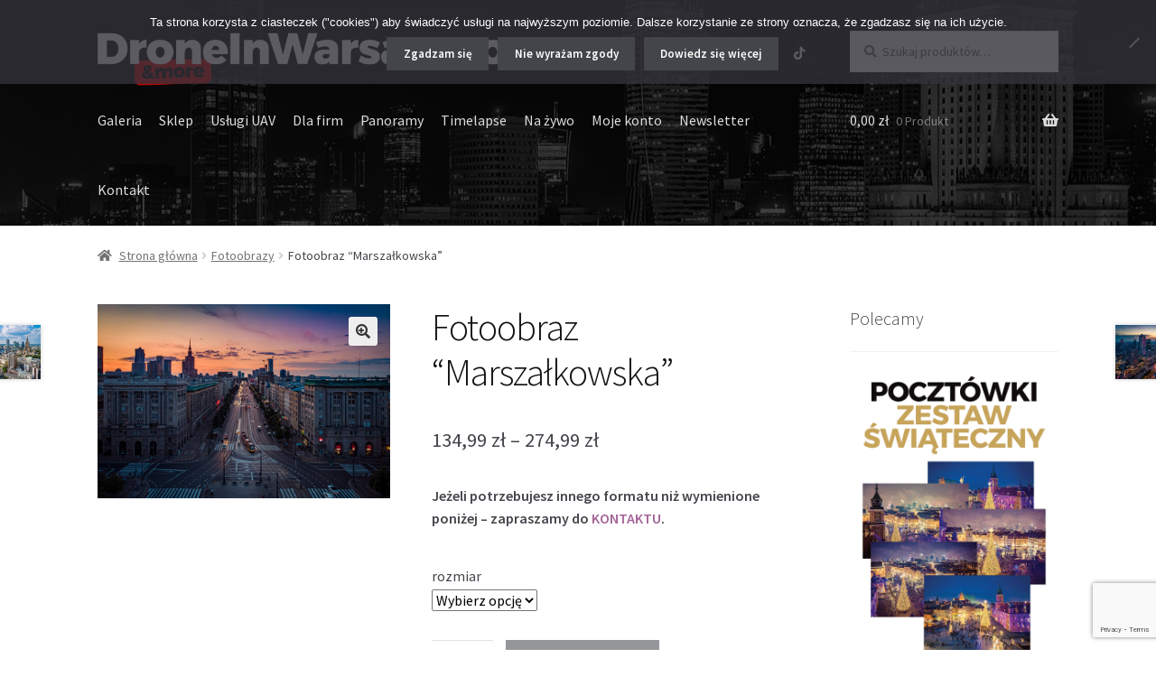

--- FILE ---
content_type: text/html; charset=UTF-8
request_url: https://www.droneinwarsaw.com/produkt/fotoobraz-marszalkowska/
body_size: 33363
content:
<!doctype html>
<html lang="pl-PL">
<head>
<meta charset="UTF-8">
<meta name="viewport" content="width=device-width, initial-scale=1">
<link rel="profile" href="http://gmpg.org/xfn/11">
<link rel="pingback" href="https://www.droneinwarsaw.com/xmlrpc.php">

<title>Fotoobraz &#8220;Marszałkowska&#8221; &#8211; Drone in Warsaw</title>
<meta name='robots' content='max-image-preview:large' />
<script>window._wca = window._wca || [];</script>
<link rel='dns-prefetch' href='//www.googletagmanager.com' />
<link rel='dns-prefetch' href='//cdn.canvasjs.com' />
<link rel='dns-prefetch' href='//stats.wp.com' />
<link rel='dns-prefetch' href='//fonts.googleapis.com' />
<link rel='dns-prefetch' href='//use.fontawesome.com' />
<link rel='dns-prefetch' href='//v0.wordpress.com' />
<link rel='dns-prefetch' href='//widgets.wp.com' />
<link rel='dns-prefetch' href='//s0.wp.com' />
<link rel='dns-prefetch' href='//0.gravatar.com' />
<link rel='dns-prefetch' href='//1.gravatar.com' />
<link rel='dns-prefetch' href='//2.gravatar.com' />
<link rel='dns-prefetch' href='//jetpack.wordpress.com' />
<link rel='dns-prefetch' href='//public-api.wordpress.com' />
<link rel='preconnect' href='//i0.wp.com' />
<link rel='preconnect' href='//c0.wp.com' />
<link rel="alternate" type="application/rss+xml" title="Drone in Warsaw &raquo; Kanał z wpisami" href="https://www.droneinwarsaw.com/feed/" />
<link rel="alternate" type="application/rss+xml" title="Drone in Warsaw &raquo; Kanał z komentarzami" href="https://www.droneinwarsaw.com/comments/feed/" />
<link rel="alternate" type="application/rss+xml" title="Drone in Warsaw &raquo; Fotoobraz &#8220;Marszałkowska&#8221; Kanał z komentarzami" href="https://www.droneinwarsaw.com/produkt/fotoobraz-marszalkowska/feed/" />
<link rel="alternate" title="oEmbed (JSON)" type="application/json+oembed" href="https://www.droneinwarsaw.com/wp-json/oembed/1.0/embed?url=https%3A%2F%2Fwww.droneinwarsaw.com%2Fprodukt%2Ffotoobraz-marszalkowska%2F" />
<link rel="alternate" title="oEmbed (XML)" type="text/xml+oembed" href="https://www.droneinwarsaw.com/wp-json/oembed/1.0/embed?url=https%3A%2F%2Fwww.droneinwarsaw.com%2Fprodukt%2Ffotoobraz-marszalkowska%2F&#038;format=xml" />
<style id='wp-img-auto-sizes-contain-inline-css'>
img:is([sizes=auto i],[sizes^="auto," i]){contain-intrinsic-size:3000px 1500px}
/*# sourceURL=wp-img-auto-sizes-contain-inline-css */
</style>
<link rel='stylesheet' id='acfwf-wc-cart-block-integration-css' href='https://www.droneinwarsaw.com/wp-content/plugins/advanced-coupons-for-woocommerce-free/dist/assets/index-467dde24.css?ver=1766064273' media='all' />
<link rel='stylesheet' id='acfwf-wc-checkout-block-integration-css' href='https://www.droneinwarsaw.com/wp-content/plugins/advanced-coupons-for-woocommerce-free/dist/assets/index-2a7d8588.css?ver=1766064273' media='all' />
<style id='wp-emoji-styles-inline-css'>

	img.wp-smiley, img.emoji {
		display: inline !important;
		border: none !important;
		box-shadow: none !important;
		height: 1em !important;
		width: 1em !important;
		margin: 0 0.07em !important;
		vertical-align: -0.1em !important;
		background: none !important;
		padding: 0 !important;
	}
/*# sourceURL=wp-emoji-styles-inline-css */
</style>
<link rel='stylesheet' id='wp-block-library-css' href='https://c0.wp.com/c/6.9/wp-includes/css/dist/block-library/style.min.css' media='all' />
<style id='global-styles-inline-css'>
:root{--wp--preset--aspect-ratio--square: 1;--wp--preset--aspect-ratio--4-3: 4/3;--wp--preset--aspect-ratio--3-4: 3/4;--wp--preset--aspect-ratio--3-2: 3/2;--wp--preset--aspect-ratio--2-3: 2/3;--wp--preset--aspect-ratio--16-9: 16/9;--wp--preset--aspect-ratio--9-16: 9/16;--wp--preset--color--black: #000000;--wp--preset--color--cyan-bluish-gray: #abb8c3;--wp--preset--color--white: #ffffff;--wp--preset--color--pale-pink: #f78da7;--wp--preset--color--vivid-red: #cf2e2e;--wp--preset--color--luminous-vivid-orange: #ff6900;--wp--preset--color--luminous-vivid-amber: #fcb900;--wp--preset--color--light-green-cyan: #7bdcb5;--wp--preset--color--vivid-green-cyan: #00d084;--wp--preset--color--pale-cyan-blue: #8ed1fc;--wp--preset--color--vivid-cyan-blue: #0693e3;--wp--preset--color--vivid-purple: #9b51e0;--wp--preset--gradient--vivid-cyan-blue-to-vivid-purple: linear-gradient(135deg,rgb(6,147,227) 0%,rgb(155,81,224) 100%);--wp--preset--gradient--light-green-cyan-to-vivid-green-cyan: linear-gradient(135deg,rgb(122,220,180) 0%,rgb(0,208,130) 100%);--wp--preset--gradient--luminous-vivid-amber-to-luminous-vivid-orange: linear-gradient(135deg,rgb(252,185,0) 0%,rgb(255,105,0) 100%);--wp--preset--gradient--luminous-vivid-orange-to-vivid-red: linear-gradient(135deg,rgb(255,105,0) 0%,rgb(207,46,46) 100%);--wp--preset--gradient--very-light-gray-to-cyan-bluish-gray: linear-gradient(135deg,rgb(238,238,238) 0%,rgb(169,184,195) 100%);--wp--preset--gradient--cool-to-warm-spectrum: linear-gradient(135deg,rgb(74,234,220) 0%,rgb(151,120,209) 20%,rgb(207,42,186) 40%,rgb(238,44,130) 60%,rgb(251,105,98) 80%,rgb(254,248,76) 100%);--wp--preset--gradient--blush-light-purple: linear-gradient(135deg,rgb(255,206,236) 0%,rgb(152,150,240) 100%);--wp--preset--gradient--blush-bordeaux: linear-gradient(135deg,rgb(254,205,165) 0%,rgb(254,45,45) 50%,rgb(107,0,62) 100%);--wp--preset--gradient--luminous-dusk: linear-gradient(135deg,rgb(255,203,112) 0%,rgb(199,81,192) 50%,rgb(65,88,208) 100%);--wp--preset--gradient--pale-ocean: linear-gradient(135deg,rgb(255,245,203) 0%,rgb(182,227,212) 50%,rgb(51,167,181) 100%);--wp--preset--gradient--electric-grass: linear-gradient(135deg,rgb(202,248,128) 0%,rgb(113,206,126) 100%);--wp--preset--gradient--midnight: linear-gradient(135deg,rgb(2,3,129) 0%,rgb(40,116,252) 100%);--wp--preset--font-size--small: 14px;--wp--preset--font-size--medium: 23px;--wp--preset--font-size--large: 26px;--wp--preset--font-size--x-large: 42px;--wp--preset--font-size--normal: 16px;--wp--preset--font-size--huge: 37px;--wp--preset--spacing--20: 0.44rem;--wp--preset--spacing--30: 0.67rem;--wp--preset--spacing--40: 1rem;--wp--preset--spacing--50: 1.5rem;--wp--preset--spacing--60: 2.25rem;--wp--preset--spacing--70: 3.38rem;--wp--preset--spacing--80: 5.06rem;--wp--preset--shadow--natural: 6px 6px 9px rgba(0, 0, 0, 0.2);--wp--preset--shadow--deep: 12px 12px 50px rgba(0, 0, 0, 0.4);--wp--preset--shadow--sharp: 6px 6px 0px rgba(0, 0, 0, 0.2);--wp--preset--shadow--outlined: 6px 6px 0px -3px rgb(255, 255, 255), 6px 6px rgb(0, 0, 0);--wp--preset--shadow--crisp: 6px 6px 0px rgb(0, 0, 0);}:root :where(.is-layout-flow) > :first-child{margin-block-start: 0;}:root :where(.is-layout-flow) > :last-child{margin-block-end: 0;}:root :where(.is-layout-flow) > *{margin-block-start: 24px;margin-block-end: 0;}:root :where(.is-layout-constrained) > :first-child{margin-block-start: 0;}:root :where(.is-layout-constrained) > :last-child{margin-block-end: 0;}:root :where(.is-layout-constrained) > *{margin-block-start: 24px;margin-block-end: 0;}:root :where(.is-layout-flex){gap: 24px;}:root :where(.is-layout-grid){gap: 24px;}body .is-layout-flex{display: flex;}.is-layout-flex{flex-wrap: wrap;align-items: center;}.is-layout-flex > :is(*, div){margin: 0;}body .is-layout-grid{display: grid;}.is-layout-grid > :is(*, div){margin: 0;}.has-black-color{color: var(--wp--preset--color--black) !important;}.has-cyan-bluish-gray-color{color: var(--wp--preset--color--cyan-bluish-gray) !important;}.has-white-color{color: var(--wp--preset--color--white) !important;}.has-pale-pink-color{color: var(--wp--preset--color--pale-pink) !important;}.has-vivid-red-color{color: var(--wp--preset--color--vivid-red) !important;}.has-luminous-vivid-orange-color{color: var(--wp--preset--color--luminous-vivid-orange) !important;}.has-luminous-vivid-amber-color{color: var(--wp--preset--color--luminous-vivid-amber) !important;}.has-light-green-cyan-color{color: var(--wp--preset--color--light-green-cyan) !important;}.has-vivid-green-cyan-color{color: var(--wp--preset--color--vivid-green-cyan) !important;}.has-pale-cyan-blue-color{color: var(--wp--preset--color--pale-cyan-blue) !important;}.has-vivid-cyan-blue-color{color: var(--wp--preset--color--vivid-cyan-blue) !important;}.has-vivid-purple-color{color: var(--wp--preset--color--vivid-purple) !important;}.has-black-background-color{background-color: var(--wp--preset--color--black) !important;}.has-cyan-bluish-gray-background-color{background-color: var(--wp--preset--color--cyan-bluish-gray) !important;}.has-white-background-color{background-color: var(--wp--preset--color--white) !important;}.has-pale-pink-background-color{background-color: var(--wp--preset--color--pale-pink) !important;}.has-vivid-red-background-color{background-color: var(--wp--preset--color--vivid-red) !important;}.has-luminous-vivid-orange-background-color{background-color: var(--wp--preset--color--luminous-vivid-orange) !important;}.has-luminous-vivid-amber-background-color{background-color: var(--wp--preset--color--luminous-vivid-amber) !important;}.has-light-green-cyan-background-color{background-color: var(--wp--preset--color--light-green-cyan) !important;}.has-vivid-green-cyan-background-color{background-color: var(--wp--preset--color--vivid-green-cyan) !important;}.has-pale-cyan-blue-background-color{background-color: var(--wp--preset--color--pale-cyan-blue) !important;}.has-vivid-cyan-blue-background-color{background-color: var(--wp--preset--color--vivid-cyan-blue) !important;}.has-vivid-purple-background-color{background-color: var(--wp--preset--color--vivid-purple) !important;}.has-black-border-color{border-color: var(--wp--preset--color--black) !important;}.has-cyan-bluish-gray-border-color{border-color: var(--wp--preset--color--cyan-bluish-gray) !important;}.has-white-border-color{border-color: var(--wp--preset--color--white) !important;}.has-pale-pink-border-color{border-color: var(--wp--preset--color--pale-pink) !important;}.has-vivid-red-border-color{border-color: var(--wp--preset--color--vivid-red) !important;}.has-luminous-vivid-orange-border-color{border-color: var(--wp--preset--color--luminous-vivid-orange) !important;}.has-luminous-vivid-amber-border-color{border-color: var(--wp--preset--color--luminous-vivid-amber) !important;}.has-light-green-cyan-border-color{border-color: var(--wp--preset--color--light-green-cyan) !important;}.has-vivid-green-cyan-border-color{border-color: var(--wp--preset--color--vivid-green-cyan) !important;}.has-pale-cyan-blue-border-color{border-color: var(--wp--preset--color--pale-cyan-blue) !important;}.has-vivid-cyan-blue-border-color{border-color: var(--wp--preset--color--vivid-cyan-blue) !important;}.has-vivid-purple-border-color{border-color: var(--wp--preset--color--vivid-purple) !important;}.has-vivid-cyan-blue-to-vivid-purple-gradient-background{background: var(--wp--preset--gradient--vivid-cyan-blue-to-vivid-purple) !important;}.has-light-green-cyan-to-vivid-green-cyan-gradient-background{background: var(--wp--preset--gradient--light-green-cyan-to-vivid-green-cyan) !important;}.has-luminous-vivid-amber-to-luminous-vivid-orange-gradient-background{background: var(--wp--preset--gradient--luminous-vivid-amber-to-luminous-vivid-orange) !important;}.has-luminous-vivid-orange-to-vivid-red-gradient-background{background: var(--wp--preset--gradient--luminous-vivid-orange-to-vivid-red) !important;}.has-very-light-gray-to-cyan-bluish-gray-gradient-background{background: var(--wp--preset--gradient--very-light-gray-to-cyan-bluish-gray) !important;}.has-cool-to-warm-spectrum-gradient-background{background: var(--wp--preset--gradient--cool-to-warm-spectrum) !important;}.has-blush-light-purple-gradient-background{background: var(--wp--preset--gradient--blush-light-purple) !important;}.has-blush-bordeaux-gradient-background{background: var(--wp--preset--gradient--blush-bordeaux) !important;}.has-luminous-dusk-gradient-background{background: var(--wp--preset--gradient--luminous-dusk) !important;}.has-pale-ocean-gradient-background{background: var(--wp--preset--gradient--pale-ocean) !important;}.has-electric-grass-gradient-background{background: var(--wp--preset--gradient--electric-grass) !important;}.has-midnight-gradient-background{background: var(--wp--preset--gradient--midnight) !important;}.has-small-font-size{font-size: var(--wp--preset--font-size--small) !important;}.has-medium-font-size{font-size: var(--wp--preset--font-size--medium) !important;}.has-large-font-size{font-size: var(--wp--preset--font-size--large) !important;}.has-x-large-font-size{font-size: var(--wp--preset--font-size--x-large) !important;}
/*# sourceURL=global-styles-inline-css */
</style>

<style id='classic-theme-styles-inline-css'>
/*! This file is auto-generated */
.wp-block-button__link{color:#fff;background-color:#32373c;border-radius:9999px;box-shadow:none;text-decoration:none;padding:calc(.667em + 2px) calc(1.333em + 2px);font-size:1.125em}.wp-block-file__button{background:#32373c;color:#fff;text-decoration:none}
/*# sourceURL=/wp-includes/css/classic-themes.min.css */
</style>
<link rel='stylesheet' id='storefront-gutenberg-blocks-css' href='https://www.droneinwarsaw.com/wp-content/themes/storefront/assets/css/base/gutenberg-blocks.css?ver=4.6.2' media='all' />
<style id='storefront-gutenberg-blocks-inline-css'>

				.wp-block-button__link:not(.has-text-color) {
					color: #333333;
				}

				.wp-block-button__link:not(.has-text-color):hover,
				.wp-block-button__link:not(.has-text-color):focus,
				.wp-block-button__link:not(.has-text-color):active {
					color: #333333;
				}

				.wp-block-button__link:not(.has-background) {
					background-color: #eeeeee;
				}

				.wp-block-button__link:not(.has-background):hover,
				.wp-block-button__link:not(.has-background):focus,
				.wp-block-button__link:not(.has-background):active {
					border-color: #d5d5d5;
					background-color: #d5d5d5;
				}

				.wc-block-grid__products .wc-block-grid__product .wp-block-button__link {
					background-color: #eeeeee;
					border-color: #eeeeee;
					color: #333333;
				}

				.wp-block-quote footer,
				.wp-block-quote cite,
				.wp-block-quote__citation {
					color: #6d6d6d;
				}

				.wp-block-pullquote cite,
				.wp-block-pullquote footer,
				.wp-block-pullquote__citation {
					color: #6d6d6d;
				}

				.wp-block-image figcaption {
					color: #6d6d6d;
				}

				.wp-block-separator.is-style-dots::before {
					color: #333333;
				}

				.wp-block-file a.wp-block-file__button {
					color: #333333;
					background-color: #eeeeee;
					border-color: #eeeeee;
				}

				.wp-block-file a.wp-block-file__button:hover,
				.wp-block-file a.wp-block-file__button:focus,
				.wp-block-file a.wp-block-file__button:active {
					color: #333333;
					background-color: #d5d5d5;
				}

				.wp-block-code,
				.wp-block-preformatted pre {
					color: #6d6d6d;
				}

				.wp-block-table:not( .has-background ):not( .is-style-stripes ) tbody tr:nth-child(2n) td {
					background-color: #fdfdfd;
				}

				.wp-block-cover .wp-block-cover__inner-container h1:not(.has-text-color),
				.wp-block-cover .wp-block-cover__inner-container h2:not(.has-text-color),
				.wp-block-cover .wp-block-cover__inner-container h3:not(.has-text-color),
				.wp-block-cover .wp-block-cover__inner-container h4:not(.has-text-color),
				.wp-block-cover .wp-block-cover__inner-container h5:not(.has-text-color),
				.wp-block-cover .wp-block-cover__inner-container h6:not(.has-text-color) {
					color: #000000;
				}

				div.wc-block-components-price-slider__range-input-progress,
				.rtl .wc-block-components-price-slider__range-input-progress {
					--range-color: #7f54b3;
				}

				/* Target only IE11 */
				@media all and (-ms-high-contrast: none), (-ms-high-contrast: active) {
					.wc-block-components-price-slider__range-input-progress {
						background: #7f54b3;
					}
				}

				.wc-block-components-button:not(.is-link) {
					background-color: #333333;
					color: #ffffff;
				}

				.wc-block-components-button:not(.is-link):hover,
				.wc-block-components-button:not(.is-link):focus,
				.wc-block-components-button:not(.is-link):active {
					background-color: #1a1a1a;
					color: #ffffff;
				}

				.wc-block-components-button:not(.is-link):disabled {
					background-color: #333333;
					color: #ffffff;
				}

				.wc-block-cart__submit-container {
					background-color: #ffffff;
				}

				.wc-block-cart__submit-container::before {
					color: rgba(220,220,220,0.5);
				}

				.wc-block-components-order-summary-item__quantity {
					background-color: #ffffff;
					border-color: #6d6d6d;
					box-shadow: 0 0 0 2px #ffffff;
					color: #6d6d6d;
				}
			
/*# sourceURL=storefront-gutenberg-blocks-inline-css */
</style>
<style id='font-awesome-svg-styles-default-inline-css'>
.svg-inline--fa {
  display: inline-block;
  height: 1em;
  overflow: visible;
  vertical-align: -.125em;
}
/*# sourceURL=font-awesome-svg-styles-default-inline-css */
</style>
<link rel='stylesheet' id='font-awesome-svg-styles-css' href='https://www.droneinwarsaw.com/wp-content/uploads/font-awesome/v5.15.4/css/svg-with-js.css' media='all' />
<style id='font-awesome-svg-styles-inline-css'>
   .wp-block-font-awesome-icon svg::before,
   .wp-rich-text-font-awesome-icon svg::before {content: unset;}
/*# sourceURL=font-awesome-svg-styles-inline-css */
</style>
<link rel='stylesheet' id='contact-form-7-css' href='https://www.droneinwarsaw.com/wp-content/plugins/contact-form-7/includes/css/styles.css?ver=6.1.4' media='all' />
<link rel='stylesheet' id='cookie-notice-front-css' href='https://www.droneinwarsaw.com/wp-content/plugins/cookie-notice/css/front.min.css?ver=2.5.11' media='all' />
<link rel='stylesheet' id='dashicons-css' href='https://c0.wp.com/c/6.9/wp-includes/css/dashicons.min.css' media='all' />
<link rel='stylesheet' id='admin-bar-css' href='https://c0.wp.com/c/6.9/wp-includes/css/admin-bar.min.css' media='all' />
<style id='admin-bar-inline-css'>

    .canvasjs-chart-credit{
        display: none !important;
    }
    #vtrtsProChart canvas {
    border-radius: 6px;
}

.vtrts-pro-adminbar-weekly-title {
    font-weight: bold;
    font-size: 14px;
    color: #fff;
    margin-bottom: 6px;
}

        #wpadminbar #wp-admin-bar-vtrts_pro_top_button .ab-icon:before {
            content: "\f185";
            color: #1DAE22;
            top: 3px;
        }
    #wp-admin-bar-vtrts_pro_top_button .ab-item {
        min-width: 180px;
    }
    .vtrts-pro-adminbar-dropdown {
        min-width: 340px;
        padding: 18px 18px 12px 18px;
        background: #23282d;
        color: #fff;
        border-radius: 8px;
        box-shadow: 0 4px 24px rgba(0,0,0,0.15);
        margin-top: 10px;
    }
    .vtrts-pro-adminbar-grid {
        display: grid;
        grid-template-columns: 1fr 1fr;
        gap: 18px 18px; /* row-gap column-gap */
        margin-bottom: 18px;
    }
    .vtrts-pro-adminbar-card {
        background: #2c3338;
        border-radius: 8px;
        padding: 18px 18px 12px 18px;
        box-shadow: 0 2px 8px rgba(0,0,0,0.07);
        display: flex;
        flex-direction: column;
        align-items: flex-start;
    }
    /* Extra margin for the right column */
    .vtrts-pro-adminbar-card:nth-child(2),
    .vtrts-pro-adminbar-card:nth-child(4) {
        margin-left: 10px !important;
        padding-left: 10px !important;
        margin-right: 10px !important;
        padding-right : 10px !important;
        margin-top: 10px !important;
    }
    .vtrts-pro-adminbar-card:nth-child(1),
    .vtrts-pro-adminbar-card:nth-child(3) {
        margin-left: 10px !important;
        padding-left: 10px !important;
        margin-top: 10px !important;
    }
    /* Extra margin for the bottom row */
    .vtrts-pro-adminbar-card:nth-child(3),
    .vtrts-pro-adminbar-card:nth-child(4) {
        margin-top: 6px !important;
        padding-top: 6px !important;
        margin-top: 10px !important;
    }
    .vtrts-pro-adminbar-card-title {
        font-size: 14px;
        font-weight: 800;
        margin-bottom: 6px;
        color: #fff;
    }
    .vtrts-pro-adminbar-card-value {
        font-size: 22px;
        font-weight: bold;
        color: #1DAE22;
        margin-bottom: 4px;
    }
    .vtrts-pro-adminbar-card-sub {
        font-size: 12px;
        color: #aaa;
    }
    .vtrts-pro-adminbar-btn-wrap {
        text-align: center;
        margin-top: 8px;
    }

    #wp-admin-bar-vtrts_pro_top_button .ab-item{
    min-width: 80px !important;
        padding: 0px !important;
    .vtrts-pro-adminbar-btn {
        display: inline-block;
        background: #1DAE22;
        color: #fff !important;
        font-weight: bold;
        padding: 8px 28px;
        border-radius: 6px;
        text-decoration: none;
        font-size: 15px;
        transition: background 0.2s;
        margin-top: 8px;
    }
    .vtrts-pro-adminbar-btn:hover {
        background: #15991b;
        color: #fff !important;
    }

    .vtrts-pro-adminbar-dropdown-wrap { min-width: 0; padding: 0; }
    #wpadminbar #wp-admin-bar-vtrts_pro_top_button .vtrts-pro-adminbar-dropdown { display: none; position: absolute; left: 0; top: 100%; z-index: 99999; }
    #wpadminbar #wp-admin-bar-vtrts_pro_top_button:hover .vtrts-pro-adminbar-dropdown { display: block; }
    
        .ab-empty-item #wp-admin-bar-vtrts_pro_top_button-default .ab-empty-item{
    height:0px !important;
    padding :0px !important;
     }
            #wpadminbar .quicklinks .ab-empty-item{
        padding:0px !important;
    }
    .vtrts-pro-adminbar-dropdown {
    min-width: 340px;
    padding: 18px 18px 12px 18px;
    background: #23282d;
    color: #fff;
    border-radius: 12px; /* more rounded */
    box-shadow: 0 8px 32px rgba(0,0,0,0.25); /* deeper shadow */
    margin-top: 10px;
}

.vtrts-pro-adminbar-btn-wrap {
    text-align: center;
    margin-top: 18px; /* more space above */
}

.vtrts-pro-adminbar-btn {
    display: inline-block;
    background: #1DAE22;
    color: #fff !important;
    font-weight: bold;
    padding: 5px 22px;
    border-radius: 8px;
    text-decoration: none;
    font-size: 17px;
    transition: background 0.2s, box-shadow 0.2s;
    margin-top: 8px;
    box-shadow: 0 2px 8px rgba(29,174,34,0.15);
    text-align: center;
    line-height: 1.6;
    
}
.vtrts-pro-adminbar-btn:hover {
    background: #15991b;
    color: #fff !important;
    box-shadow: 0 4px 16px rgba(29,174,34,0.25);
}
    



			.admin-bar {
				position: inherit !important;
				top: auto !important;
			}
			.admin-bar .goog-te-banner-frame {
				top: 32px !important
			}
			@media screen and (max-width: 782px) {
				.admin-bar .goog-te-banner-frame {
					top: 46px !important;
				}
			}
			@media screen and (max-width: 480px) {
				.admin-bar .goog-te-banner-frame {
					position: absolute;
				}
			}
		
/*# sourceURL=admin-bar-inline-css */
</style>
<link rel='stylesheet' id='photoswipe-css' href='https://c0.wp.com/p/woocommerce/10.4.3/assets/css/photoswipe/photoswipe.min.css' media='all' />
<link rel='stylesheet' id='photoswipe-default-skin-css' href='https://c0.wp.com/p/woocommerce/10.4.3/assets/css/photoswipe/default-skin/default-skin.min.css' media='all' />
<style id='woocommerce-inline-inline-css'>
.woocommerce form .form-row .required { visibility: visible; }
/*# sourceURL=woocommerce-inline-inline-css */
</style>
<link rel='stylesheet' id='jquery-ui-style-css' href='https://www.droneinwarsaw.com/wp-content/plugins/woocommerce-jetpack/includes/css/jquery-ui.css?ver=1769378850' media='all' />
<link rel='stylesheet' id='wcj-timepicker-style-css' href='https://www.droneinwarsaw.com/wp-content/plugins/woocommerce-jetpack/includes/lib/timepicker/jquery.timepicker.min.css?ver=7.9.0' media='all' />
<link rel='stylesheet' id='storefront-style-css' href='https://www.droneinwarsaw.com/wp-content/themes/storefront/style.css?ver=4.6.2' media='all' />
<style id='storefront-style-inline-css'>

			.main-navigation ul li a,
			.site-title a,
			ul.menu li a,
			.site-branding h1 a,
			button.menu-toggle,
			button.menu-toggle:hover,
			.handheld-navigation .dropdown-toggle {
				color: #dddddd;
			}

			button.menu-toggle,
			button.menu-toggle:hover {
				border-color: #dddddd;
			}

			.main-navigation ul li a:hover,
			.main-navigation ul li:hover > a,
			.site-title a:hover,
			.site-header ul.menu li.current-menu-item > a {
				color: #ffffff;
			}

			table:not( .has-background ) th {
				background-color: #f8f8f8;
			}

			table:not( .has-background ) tbody td {
				background-color: #fdfdfd;
			}

			table:not( .has-background ) tbody tr:nth-child(2n) td,
			fieldset,
			fieldset legend {
				background-color: #fbfbfb;
			}

			.site-header,
			.secondary-navigation ul ul,
			.main-navigation ul.menu > li.menu-item-has-children:after,
			.secondary-navigation ul.menu ul,
			.storefront-handheld-footer-bar,
			.storefront-handheld-footer-bar ul li > a,
			.storefront-handheld-footer-bar ul li.search .site-search,
			button.menu-toggle,
			button.menu-toggle:hover {
				background-color: #ffffff;
			}

			p.site-description,
			.site-header,
			.storefront-handheld-footer-bar {
				color: #8c8c8c;
			}

			button.menu-toggle:after,
			button.menu-toggle:before,
			button.menu-toggle span:before {
				background-color: #dddddd;
			}

			h1, h2, h3, h4, h5, h6, .wc-block-grid__product-title {
				color: #333333;
			}

			.widget h1 {
				border-bottom-color: #333333;
			}

			body,
			.secondary-navigation a {
				color: #6d6d6d;
			}

			.widget-area .widget a,
			.hentry .entry-header .posted-on a,
			.hentry .entry-header .post-author a,
			.hentry .entry-header .post-comments a,
			.hentry .entry-header .byline a {
				color: #727272;
			}

			a {
				color: #7f54b3;
			}

			a:focus,
			button:focus,
			.button.alt:focus,
			input:focus,
			textarea:focus,
			input[type="button"]:focus,
			input[type="reset"]:focus,
			input[type="submit"]:focus,
			input[type="email"]:focus,
			input[type="tel"]:focus,
			input[type="url"]:focus,
			input[type="password"]:focus,
			input[type="search"]:focus {
				outline-color: #7f54b3;
			}

			button, input[type="button"], input[type="reset"], input[type="submit"], .button, .widget a.button {
				background-color: #eeeeee;
				border-color: #eeeeee;
				color: #333333;
			}

			button:hover, input[type="button"]:hover, input[type="reset"]:hover, input[type="submit"]:hover, .button:hover, .widget a.button:hover {
				background-color: #d5d5d5;
				border-color: #d5d5d5;
				color: #333333;
			}

			button.alt, input[type="button"].alt, input[type="reset"].alt, input[type="submit"].alt, .button.alt, .widget-area .widget a.button.alt {
				background-color: #333333;
				border-color: #333333;
				color: #ffffff;
			}

			button.alt:hover, input[type="button"].alt:hover, input[type="reset"].alt:hover, input[type="submit"].alt:hover, .button.alt:hover, .widget-area .widget a.button.alt:hover {
				background-color: #1a1a1a;
				border-color: #1a1a1a;
				color: #ffffff;
			}

			.pagination .page-numbers li .page-numbers.current {
				background-color: #e6e6e6;
				color: #636363;
			}

			#comments .comment-list .comment-content .comment-text {
				background-color: #f8f8f8;
			}

			.site-footer {
				background-color: #494949;
				color: #ffffff;
			}

			.site-footer a:not(.button):not(.components-button) {
				color: #ffffff;
			}

			.site-footer .storefront-handheld-footer-bar a:not(.button):not(.components-button) {
				color: #dddddd;
			}

			.site-footer h1, .site-footer h2, .site-footer h3, .site-footer h4, .site-footer h5, .site-footer h6, .site-footer .widget .widget-title, .site-footer .widget .widgettitle {
				color: #333333;
			}

			.page-template-template-homepage.has-post-thumbnail .type-page.has-post-thumbnail .entry-title {
				color: #000000;
			}

			.page-template-template-homepage.has-post-thumbnail .type-page.has-post-thumbnail .entry-content {
				color: #000000;
			}

			@media screen and ( min-width: 768px ) {
				.secondary-navigation ul.menu a:hover {
					color: #a5a5a5;
				}

				.secondary-navigation ul.menu a {
					color: #8c8c8c;
				}

				.main-navigation ul.menu ul.sub-menu,
				.main-navigation ul.nav-menu ul.children {
					background-color: #f0f0f0;
				}

				.site-header {
					border-bottom-color: #f0f0f0;
				}
			}

				.sp-fixed-width .site {
					background-color:#ffffff;
				}
			

				.checkout-slides .sp-checkout-control-nav li a:after {
					background-color:#ffffff;
					border: 4px solid #d7d7d7;
				}

				.checkout-slides .sp-checkout-control-nav li:nth-child(2) a.flex-active:after {
					border: 4px solid #d7d7d7;
				}

				.checkout-slides .sp-checkout-control-nav li a:before,
				.checkout-slides .sp-checkout-control-nav li:nth-child(2) a.flex-active:before  {
					background-color:#d7d7d7;
				}

				.checkout-slides .sp-checkout-control-nav li:nth-child(2) a:before {
					background-color:#ebebeb;
				}

				.checkout-slides .sp-checkout-control-nav li:nth-child(2) a:after {
					border: 4px solid #ebebeb;
				}
			
/*# sourceURL=storefront-style-inline-css */
</style>
<link rel='stylesheet' id='storefront-icons-css' href='https://www.droneinwarsaw.com/wp-content/themes/storefront/assets/css/base/icons.css?ver=4.6.2' media='all' />
<link rel='stylesheet' id='storefront-fonts-css' href='https://fonts.googleapis.com/css?family=Source+Sans+Pro%3A400%2C300%2C300italic%2C400italic%2C600%2C700%2C900&#038;subset=latin%2Clatin-ext&#038;ver=4.6.2' media='all' />
<link rel='stylesheet' id='storefront-jetpack-widgets-css' href='https://www.droneinwarsaw.com/wp-content/themes/storefront/assets/css/jetpack/widgets.css?ver=4.6.2' media='all' />
<link rel='stylesheet' id='jetpack_likes-css' href='https://c0.wp.com/p/jetpack/15.4/modules/likes/style.css' media='all' />
<link rel='stylesheet' id='font-awesome-official-css' href='https://use.fontawesome.com/releases/v5.15.4/css/all.css' media='all' integrity="sha384-DyZ88mC6Up2uqS4h/KRgHuoeGwBcD4Ng9SiP4dIRy0EXTlnuz47vAwmeGwVChigm" crossorigin="anonymous" />
<link rel='stylesheet' id='slb_core-css' href='https://www.droneinwarsaw.com/wp-content/plugins/simple-lightbox/client/css/app.css?ver=2.9.4' media='all' />
<link rel='stylesheet' id='sbc-styles-css' href='https://www.droneinwarsaw.com/wp-content/plugins/storefront-blog-customiser/assets/css/style.css?ver=6.9' media='all' />
<link rel='stylesheet' id='storefront-woocommerce-style-css' href='https://www.droneinwarsaw.com/wp-content/themes/storefront/assets/css/woocommerce/woocommerce.css?ver=4.6.2' media='all' />
<style id='storefront-woocommerce-style-inline-css'>
@font-face {
				font-family: star;
				src: url(https://www.droneinwarsaw.com/wp-content/plugins/woocommerce/assets/fonts/star.eot);
				src:
					url(https://www.droneinwarsaw.com/wp-content/plugins/woocommerce/assets/fonts/star.eot?#iefix) format("embedded-opentype"),
					url(https://www.droneinwarsaw.com/wp-content/plugins/woocommerce/assets/fonts/star.woff) format("woff"),
					url(https://www.droneinwarsaw.com/wp-content/plugins/woocommerce/assets/fonts/star.ttf) format("truetype"),
					url(https://www.droneinwarsaw.com/wp-content/plugins/woocommerce/assets/fonts/star.svg#star) format("svg");
				font-weight: 400;
				font-style: normal;
			}
			@font-face {
				font-family: WooCommerce;
				src: url(https://www.droneinwarsaw.com/wp-content/plugins/woocommerce/assets/fonts/WooCommerce.eot);
				src:
					url(https://www.droneinwarsaw.com/wp-content/plugins/woocommerce/assets/fonts/WooCommerce.eot?#iefix) format("embedded-opentype"),
					url(https://www.droneinwarsaw.com/wp-content/plugins/woocommerce/assets/fonts/WooCommerce.woff) format("woff"),
					url(https://www.droneinwarsaw.com/wp-content/plugins/woocommerce/assets/fonts/WooCommerce.ttf) format("truetype"),
					url(https://www.droneinwarsaw.com/wp-content/plugins/woocommerce/assets/fonts/WooCommerce.svg#WooCommerce) format("svg");
				font-weight: 400;
				font-style: normal;
			}

			a.cart-contents,
			.site-header-cart .widget_shopping_cart a {
				color: #dddddd;
			}

			a.cart-contents:hover,
			.site-header-cart .widget_shopping_cart a:hover,
			.site-header-cart:hover > li > a {
				color: #ffffff;
			}

			table.cart td.product-remove,
			table.cart td.actions {
				border-top-color: #ffffff;
			}

			.storefront-handheld-footer-bar ul li.cart .count {
				background-color: #dddddd;
				color: #ffffff;
				border-color: #ffffff;
			}

			.woocommerce-tabs ul.tabs li.active a,
			ul.products li.product .price,
			.onsale,
			.wc-block-grid__product-onsale,
			.widget_search form:before,
			.widget_product_search form:before {
				color: #6d6d6d;
			}

			.woocommerce-breadcrumb a,
			a.woocommerce-review-link,
			.product_meta a {
				color: #727272;
			}

			.wc-block-grid__product-onsale,
			.onsale {
				border-color: #6d6d6d;
			}

			.star-rating span:before,
			.quantity .plus, .quantity .minus,
			p.stars a:hover:after,
			p.stars a:after,
			.star-rating span:before,
			#payment .payment_methods li input[type=radio]:first-child:checked+label:before {
				color: #7f54b3;
			}

			.widget_price_filter .ui-slider .ui-slider-range,
			.widget_price_filter .ui-slider .ui-slider-handle {
				background-color: #7f54b3;
			}

			.order_details {
				background-color: #f8f8f8;
			}

			.order_details > li {
				border-bottom: 1px dotted #e3e3e3;
			}

			.order_details:before,
			.order_details:after {
				background: -webkit-linear-gradient(transparent 0,transparent 0),-webkit-linear-gradient(135deg,#f8f8f8 33.33%,transparent 33.33%),-webkit-linear-gradient(45deg,#f8f8f8 33.33%,transparent 33.33%)
			}

			#order_review {
				background-color: #ffffff;
			}

			#payment .payment_methods > li .payment_box,
			#payment .place-order {
				background-color: #fafafa;
			}

			#payment .payment_methods > li:not(.woocommerce-notice) {
				background-color: #f5f5f5;
			}

			#payment .payment_methods > li:not(.woocommerce-notice):hover {
				background-color: #f0f0f0;
			}

			.woocommerce-pagination .page-numbers li .page-numbers.current {
				background-color: #e6e6e6;
				color: #636363;
			}

			.wc-block-grid__product-onsale,
			.onsale,
			.woocommerce-pagination .page-numbers li .page-numbers:not(.current) {
				color: #6d6d6d;
			}

			p.stars a:before,
			p.stars a:hover~a:before,
			p.stars.selected a.active~a:before {
				color: #6d6d6d;
			}

			p.stars.selected a.active:before,
			p.stars:hover a:before,
			p.stars.selected a:not(.active):before,
			p.stars.selected a.active:before {
				color: #7f54b3;
			}

			.single-product div.product .woocommerce-product-gallery .woocommerce-product-gallery__trigger {
				background-color: #eeeeee;
				color: #333333;
			}

			.single-product div.product .woocommerce-product-gallery .woocommerce-product-gallery__trigger:hover {
				background-color: #d5d5d5;
				border-color: #d5d5d5;
				color: #333333;
			}

			.button.added_to_cart:focus,
			.button.wc-forward:focus {
				outline-color: #7f54b3;
			}

			.added_to_cart,
			.site-header-cart .widget_shopping_cart a.button,
			.wc-block-grid__products .wc-block-grid__product .wp-block-button__link {
				background-color: #eeeeee;
				border-color: #eeeeee;
				color: #333333;
			}

			.added_to_cart:hover,
			.site-header-cart .widget_shopping_cart a.button:hover,
			.wc-block-grid__products .wc-block-grid__product .wp-block-button__link:hover {
				background-color: #d5d5d5;
				border-color: #d5d5d5;
				color: #333333;
			}

			.added_to_cart.alt, .added_to_cart, .widget a.button.checkout {
				background-color: #333333;
				border-color: #333333;
				color: #ffffff;
			}

			.added_to_cart.alt:hover, .added_to_cart:hover, .widget a.button.checkout:hover {
				background-color: #1a1a1a;
				border-color: #1a1a1a;
				color: #ffffff;
			}

			.button.loading {
				color: #eeeeee;
			}

			.button.loading:hover {
				background-color: #eeeeee;
			}

			.button.loading:after {
				color: #333333;
			}

			@media screen and ( min-width: 768px ) {
				.site-header-cart .widget_shopping_cart,
				.site-header .product_list_widget li .quantity {
					color: #8c8c8c;
				}

				.site-header-cart .widget_shopping_cart .buttons,
				.site-header-cart .widget_shopping_cart .total {
					background-color: #f5f5f5;
				}

				.site-header-cart .widget_shopping_cart {
					background-color: #f0f0f0;
				}
			}
				.storefront-product-pagination a {
					color: #6d6d6d;
					background-color: #ffffff;
				}
				.storefront-sticky-add-to-cart {
					color: #6d6d6d;
					background-color: #ffffff;
				}

				.storefront-sticky-add-to-cart a:not(.button) {
					color: #dddddd;
				}

				.woocommerce-message {
					background-color: #0f834d !important;
					color: #ffffff !important;
				}

				.woocommerce-message a,
				.woocommerce-message a:hover,
				.woocommerce-message .button,
				.woocommerce-message .button:hover {
					color: #ffffff !important;
				}

				.woocommerce-info {
					background-color: #2c2d33 !important;
					color: #ffffff !important;
				}

				.woocommerce-info a,
				.woocommerce-info a:hover,
				.woocommerce-info .button,
				.woocommerce-info .button:hover {
					color: #ffffff !important;
				}

				.woocommerce-error {
					background-color: #e2401c !important;
					color: #ffffff !important;
				}

				.woocommerce-error a,
				.woocommerce-error a:hover,
				.woocommerce-error .button,
				.woocommerce-error .button:hover {
					color: #ffffff !important;
				}

			

				.star-rating span:before,
				.star-rating:before {
					color: #FFA200 !important;
				}

				.star-rating:before {
					opacity: 0.25 !important;
				}
			
/*# sourceURL=storefront-woocommerce-style-inline-css */
</style>
<link rel='stylesheet' id='storefront-child-style-css' href='https://www.droneinwarsaw.com/wp-content/themes/drone-in-warsaw/style.css?ver=1.0' media='all' />
<link rel='stylesheet' id='storefront-woocommerce-brands-style-css' href='https://www.droneinwarsaw.com/wp-content/themes/storefront/assets/css/woocommerce/extensions/brands.css?ver=4.6.2' media='all' />
<link rel='stylesheet' id='sp-header-frontend-css' href='https://www.droneinwarsaw.com/wp-content/plugins/storefront-powerpack/includes/customizer/header/assets/css/sp-header-frontend.css?ver=1.6.3' media='all' />
<link rel='stylesheet' id='sp-styles-css' href='https://www.droneinwarsaw.com/wp-content/plugins/storefront-powerpack/assets/css/style.css?ver=1.6.3' media='all' />
<link rel='stylesheet' id='sfb-styles-css' href='https://www.droneinwarsaw.com/wp-content/plugins/storefront-footer-bar/assets/css/style.css?ver=6.9' media='all' />
<style id='sfb-styles-inline-css'>

		.sfb-footer-bar {
			background-color: #2c2d33;
		}

		.sfb-footer-bar .widget {
			color: #9aa0a7;
		}

		.sfb-footer-bar .widget h1,
		.sfb-footer-bar .widget h2,
		.sfb-footer-bar .widget h3,
		.sfb-footer-bar .widget h4,
		.sfb-footer-bar .widget h5,
		.sfb-footer-bar .widget h6 {
			color: #ffffff;
		}

		.sfb-footer-bar .widget a {
			color: #ffffff;
		}.sfb-footer-bar { background-image: url(https://www.droneinwarsaw.com/wp-content/uploads/2017/12/header_bw.jpg); }
/*# sourceURL=sfb-styles-inline-css */
</style>
<link rel='stylesheet' id='storefront-mega-menus-frontend-css' href='https://www.droneinwarsaw.com/wp-content/plugins/storefront-mega-menus/assets/css/frontend.css?ver=1.6.2' media='all' />
<style id='storefront-mega-menus-frontend-inline-css'>

			.smm-mega-menu {
				background-color: #ffffff;
			}

			.main-navigation ul li.smm-active .smm-mega-menu a.button {
				background-color: #eeeeee !important;
				border-color: #eeeeee !important;
				color: #333333 !important;
			}

			.main-navigation ul li.smm-active .smm-mega-menu a.button:hover {
				background-color: #d5d5d5 !important;
				border-color: #d5d5d5 !important;
				color: #333333 !important;
			}

			.main-navigation ul li.smm-active .smm-mega-menu a.added_to_cart {
				background-color: #333333 !important;
				border-color: #333333 !important;
				color: #ffffff !important;
			}

			.main-navigation ul li.smm-active .smm-mega-menu a.added_to_cart:hover {
				background-color: #1a1a1a !important;
				border-color: #1a1a1a !important;
				color: #ffffff !important;
			}

			.main-navigation ul li.smm-active .widget h3.widget-title,
			.main-navigation ul li.smm-active li ul.products li.product h3 {
				color: #8c8c8c;
			}

			.main-navigation ul li.smm-active ul.sub-menu li a {
				color: #dddddd;
			}
/*# sourceURL=storefront-mega-menus-frontend-inline-css */
</style>
<link rel='stylesheet' id='font-awesome-official-v4shim-css' href='https://use.fontawesome.com/releases/v5.15.4/css/v4-shims.css' media='all' integrity="sha384-Vq76wejb3QJM4nDatBa5rUOve+9gkegsjCebvV/9fvXlGWo4HCMR4cJZjjcF6Viv" crossorigin="anonymous" />
<style id='font-awesome-official-v4shim-inline-css'>
@font-face {
font-family: "FontAwesome";
font-display: block;
src: url("https://use.fontawesome.com/releases/v5.15.4/webfonts/fa-brands-400.eot"),
		url("https://use.fontawesome.com/releases/v5.15.4/webfonts/fa-brands-400.eot?#iefix") format("embedded-opentype"),
		url("https://use.fontawesome.com/releases/v5.15.4/webfonts/fa-brands-400.woff2") format("woff2"),
		url("https://use.fontawesome.com/releases/v5.15.4/webfonts/fa-brands-400.woff") format("woff"),
		url("https://use.fontawesome.com/releases/v5.15.4/webfonts/fa-brands-400.ttf") format("truetype"),
		url("https://use.fontawesome.com/releases/v5.15.4/webfonts/fa-brands-400.svg#fontawesome") format("svg");
}

@font-face {
font-family: "FontAwesome";
font-display: block;
src: url("https://use.fontawesome.com/releases/v5.15.4/webfonts/fa-solid-900.eot"),
		url("https://use.fontawesome.com/releases/v5.15.4/webfonts/fa-solid-900.eot?#iefix") format("embedded-opentype"),
		url("https://use.fontawesome.com/releases/v5.15.4/webfonts/fa-solid-900.woff2") format("woff2"),
		url("https://use.fontawesome.com/releases/v5.15.4/webfonts/fa-solid-900.woff") format("woff"),
		url("https://use.fontawesome.com/releases/v5.15.4/webfonts/fa-solid-900.ttf") format("truetype"),
		url("https://use.fontawesome.com/releases/v5.15.4/webfonts/fa-solid-900.svg#fontawesome") format("svg");
}

@font-face {
font-family: "FontAwesome";
font-display: block;
src: url("https://use.fontawesome.com/releases/v5.15.4/webfonts/fa-regular-400.eot"),
		url("https://use.fontawesome.com/releases/v5.15.4/webfonts/fa-regular-400.eot?#iefix") format("embedded-opentype"),
		url("https://use.fontawesome.com/releases/v5.15.4/webfonts/fa-regular-400.woff2") format("woff2"),
		url("https://use.fontawesome.com/releases/v5.15.4/webfonts/fa-regular-400.woff") format("woff"),
		url("https://use.fontawesome.com/releases/v5.15.4/webfonts/fa-regular-400.ttf") format("truetype"),
		url("https://use.fontawesome.com/releases/v5.15.4/webfonts/fa-regular-400.svg#fontawesome") format("svg");
unicode-range: U+F004-F005,U+F007,U+F017,U+F022,U+F024,U+F02E,U+F03E,U+F044,U+F057-F059,U+F06E,U+F070,U+F075,U+F07B-F07C,U+F080,U+F086,U+F089,U+F094,U+F09D,U+F0A0,U+F0A4-F0A7,U+F0C5,U+F0C7-F0C8,U+F0E0,U+F0EB,U+F0F3,U+F0F8,U+F0FE,U+F111,U+F118-F11A,U+F11C,U+F133,U+F144,U+F146,U+F14A,U+F14D-F14E,U+F150-F152,U+F15B-F15C,U+F164-F165,U+F185-F186,U+F191-F192,U+F1AD,U+F1C1-F1C9,U+F1CD,U+F1D8,U+F1E3,U+F1EA,U+F1F6,U+F1F9,U+F20A,U+F247-F249,U+F24D,U+F254-F25B,U+F25D,U+F267,U+F271-F274,U+F279,U+F28B,U+F28D,U+F2B5-F2B6,U+F2B9,U+F2BB,U+F2BD,U+F2C1-F2C2,U+F2D0,U+F2D2,U+F2DC,U+F2ED,U+F328,U+F358-F35B,U+F3A5,U+F3D1,U+F410,U+F4AD;
}
/*# sourceURL=font-awesome-official-v4shim-inline-css */
</style>
<link rel='stylesheet' id='sharedaddy-css' href='https://c0.wp.com/p/jetpack/15.4/modules/sharedaddy/sharing.css' media='all' />
<link rel='stylesheet' id='social-logos-css' href='https://c0.wp.com/p/jetpack/15.4/_inc/social-logos/social-logos.min.css' media='all' />
<script id="woocommerce-google-analytics-integration-gtag-js-after">
/* Google Analytics for WooCommerce (gtag.js) */
					window.dataLayer = window.dataLayer || [];
					function gtag(){dataLayer.push(arguments);}
					// Set up default consent state.
					for ( const mode of [{"analytics_storage":"denied","ad_storage":"denied","ad_user_data":"denied","ad_personalization":"denied","region":["AT","BE","BG","HR","CY","CZ","DK","EE","FI","FR","DE","GR","HU","IS","IE","IT","LV","LI","LT","LU","MT","NL","NO","PL","PT","RO","SK","SI","ES","SE","GB","CH"]}] || [] ) {
						gtag( "consent", "default", { "wait_for_update": 500, ...mode } );
					}
					gtag("js", new Date());
					gtag("set", "developer_id.dOGY3NW", true);
					gtag("config", "G-9YE19HQEEM", {"track_404":true,"allow_google_signals":true,"logged_in":false,"linker":{"domains":[],"allow_incoming":false},"custom_map":{"dimension1":"logged_in"}});
//# sourceURL=woocommerce-google-analytics-integration-gtag-js-after
</script>
<script id="ahc_front_js-js-extra">
var ahc_ajax_front = {"ajax_url":"https://www.droneinwarsaw.com/wp-admin/admin-ajax.php","page_id":"4237","page_title":"Fotoobraz \u201cMarsza\u0142kowska\u201d","post_type":"product"};
//# sourceURL=ahc_front_js-js-extra
</script>
<script src="https://www.droneinwarsaw.com/wp-content/plugins/visitors-traffic-real-time-statistics-pro/js/front.js?ver=6.9" id="ahc_front_js-js"></script>
<script id="cookie-notice-front-js-before">
var cnArgs = {"ajaxUrl":"https:\/\/www.droneinwarsaw.com\/wp-admin\/admin-ajax.php","nonce":"3a632dff0f","hideEffect":"fade","position":"top","onScroll":true,"onScrollOffset":100,"onClick":false,"cookieName":"cookie_notice_accepted","cookieTime":15811200,"cookieTimeRejected":15811200,"globalCookie":false,"redirection":false,"cache":false,"revokeCookies":false,"revokeCookiesOpt":"automatic"};

//# sourceURL=cookie-notice-front-js-before
</script>
<script src="https://www.droneinwarsaw.com/wp-content/plugins/cookie-notice/js/front.min.js?ver=2.5.11" id="cookie-notice-front-js"></script>
<script src="https://c0.wp.com/c/6.9/wp-includes/js/jquery/jquery.min.js" id="jquery-core-js"></script>
<script src="https://c0.wp.com/c/6.9/wp-includes/js/jquery/jquery-migrate.min.js" id="jquery-migrate-js"></script>
<script data-jetpack-boost="ignore" src="//www.droneinwarsaw.com/wp-content/plugins/revslider/sr6/assets/js/rbtools.min.js?ver=6.7.40" async id="tp-tools-js"></script>
<script data-jetpack-boost="ignore" src="//www.droneinwarsaw.com/wp-content/plugins/revslider/sr6/assets/js/rs6.min.js?ver=6.7.40" async id="revmin-js"></script>
<script src="https://c0.wp.com/p/woocommerce/10.4.3/assets/js/jquery-blockui/jquery.blockUI.min.js" id="wc-jquery-blockui-js" defer data-wp-strategy="defer"></script>
<script id="wc-add-to-cart-js-extra">
var wc_add_to_cart_params = {"ajax_url":"/wp-admin/admin-ajax.php","wc_ajax_url":"/?wc-ajax=%%endpoint%%","i18n_view_cart":"Zobacz koszyk","cart_url":"https://www.droneinwarsaw.com/koszyk/","is_cart":"","cart_redirect_after_add":"no"};
//# sourceURL=wc-add-to-cart-js-extra
</script>
<script src="https://c0.wp.com/p/woocommerce/10.4.3/assets/js/frontend/add-to-cart.min.js" id="wc-add-to-cart-js" defer data-wp-strategy="defer"></script>
<script src="https://c0.wp.com/p/woocommerce/10.4.3/assets/js/zoom/jquery.zoom.min.js" id="wc-zoom-js" defer data-wp-strategy="defer"></script>
<script src="https://c0.wp.com/p/woocommerce/10.4.3/assets/js/flexslider/jquery.flexslider.min.js" id="wc-flexslider-js" defer data-wp-strategy="defer"></script>
<script src="https://c0.wp.com/p/woocommerce/10.4.3/assets/js/photoswipe/photoswipe.min.js" id="wc-photoswipe-js" defer data-wp-strategy="defer"></script>
<script src="https://c0.wp.com/p/woocommerce/10.4.3/assets/js/photoswipe/photoswipe-ui-default.min.js" id="wc-photoswipe-ui-default-js" defer data-wp-strategy="defer"></script>
<script id="wc-single-product-js-extra">
var wc_single_product_params = {"i18n_required_rating_text":"Prosz\u0119 wybra\u0107 ocen\u0119","i18n_rating_options":["1 z 5 gwiazdek","2 z 5 gwiazdek","3 z 5 gwiazdek","4 z 5 gwiazdek","5 z 5 gwiazdek"],"i18n_product_gallery_trigger_text":"Wy\u015bwietl pe\u0142noekranow\u0105 galeri\u0119 obrazk\u00f3w","review_rating_required":"yes","flexslider":{"rtl":false,"animation":"slide","smoothHeight":true,"directionNav":false,"controlNav":"thumbnails","slideshow":false,"animationSpeed":500,"animationLoop":false,"allowOneSlide":false},"zoom_enabled":"1","zoom_options":[],"photoswipe_enabled":"1","photoswipe_options":{"shareEl":false,"closeOnScroll":false,"history":false,"hideAnimationDuration":0,"showAnimationDuration":0},"flexslider_enabled":"1"};
//# sourceURL=wc-single-product-js-extra
</script>
<script src="https://c0.wp.com/p/woocommerce/10.4.3/assets/js/frontend/single-product.min.js" id="wc-single-product-js" defer data-wp-strategy="defer"></script>
<script src="https://c0.wp.com/p/woocommerce/10.4.3/assets/js/js-cookie/js.cookie.min.js" id="wc-js-cookie-js" defer data-wp-strategy="defer"></script>
<script id="woocommerce-js-extra">
var woocommerce_params = {"ajax_url":"/wp-admin/admin-ajax.php","wc_ajax_url":"/?wc-ajax=%%endpoint%%","i18n_password_show":"Poka\u017c has\u0142o","i18n_password_hide":"Ukryj has\u0142o"};
//# sourceURL=woocommerce-js-extra
</script>
<script src="https://c0.wp.com/p/woocommerce/10.4.3/assets/js/frontend/woocommerce.min.js" id="woocommerce-js" defer data-wp-strategy="defer"></script>
<script id="wc-cart-fragments-js-extra">
var wc_cart_fragments_params = {"ajax_url":"/wp-admin/admin-ajax.php","wc_ajax_url":"/?wc-ajax=%%endpoint%%","cart_hash_key":"wc_cart_hash_2394b314674d174fad2e373d5f96ef87","fragment_name":"wc_fragments_2394b314674d174fad2e373d5f96ef87","request_timeout":"5000"};
//# sourceURL=wc-cart-fragments-js-extra
</script>
<script src="https://c0.wp.com/p/woocommerce/10.4.3/assets/js/frontend/cart-fragments.min.js" id="wc-cart-fragments-js" defer data-wp-strategy="defer"></script>
<script src="https://stats.wp.com/s-202604.js" id="woocommerce-analytics-js" defer data-wp-strategy="defer"></script>

<!-- Fragment znacznika Google (gtag.js) dodany przez Site Kit -->
<!-- Fragment Google Analytics dodany przez Site Kit -->
<script src="https://www.googletagmanager.com/gtag/js?id=GT-KFN928Z" id="google_gtagjs-js" async></script>
<script id="google_gtagjs-js-after">
window.dataLayer = window.dataLayer || [];function gtag(){dataLayer.push(arguments);}
gtag("set","linker",{"domains":["www.droneinwarsaw.com"]});
gtag("js", new Date());
gtag("set", "developer_id.dZTNiMT", true);
gtag("config", "GT-KFN928Z");
//# sourceURL=google_gtagjs-js-after
</script>
<link rel="https://api.w.org/" href="https://www.droneinwarsaw.com/wp-json/" /><link rel="alternate" title="JSON" type="application/json" href="https://www.droneinwarsaw.com/wp-json/wp/v2/product/4237" /><link rel="EditURI" type="application/rsd+xml" title="RSD" href="https://www.droneinwarsaw.com/xmlrpc.php?rsd" />
<meta name="generator" content="WordPress 6.9" />
<meta name="generator" content="WooCommerce 10.4.3" />
<link rel="canonical" href="https://www.droneinwarsaw.com/produkt/fotoobraz-marszalkowska/" />
<meta name="generator" content="Advanced Coupons for WooCommerce Free v4.7.1" /><meta name="generator" content="Site Kit by Google 1.170.0" /><script type="text/javascript">
(function(url){
	if(/(?:Chrome\/26\.0\.1410\.63 Safari\/537\.31|WordfenceTestMonBot)/.test(navigator.userAgent)){ return; }
	var addEvent = function(evt, handler) {
		if (window.addEventListener) {
			document.addEventListener(evt, handler, false);
		} else if (window.attachEvent) {
			document.attachEvent('on' + evt, handler);
		}
	};
	var removeEvent = function(evt, handler) {
		if (window.removeEventListener) {
			document.removeEventListener(evt, handler, false);
		} else if (window.detachEvent) {
			document.detachEvent('on' + evt, handler);
		}
	};
	var evts = 'contextmenu dblclick drag dragend dragenter dragleave dragover dragstart drop keydown keypress keyup mousedown mousemove mouseout mouseover mouseup mousewheel scroll'.split(' ');
	var logHuman = function() {
		if (window.wfLogHumanRan) { return; }
		window.wfLogHumanRan = true;
		var wfscr = document.createElement('script');
		wfscr.type = 'text/javascript';
		wfscr.async = true;
		wfscr.src = url + '&r=' + Math.random();
		(document.getElementsByTagName('head')[0]||document.getElementsByTagName('body')[0]).appendChild(wfscr);
		for (var i = 0; i < evts.length; i++) {
			removeEvent(evts[i], logHuman);
		}
	};
	for (var i = 0; i < evts.length; i++) {
		addEvent(evts[i], logHuman);
	}
})('//www.droneinwarsaw.com/?wordfence_lh=1&hid=9D5A565D3C4D828ADEE4F150033ECD9C');
</script>	<style>img#wpstats{display:none}</style>
		<!-- Google site verification - Google for WooCommerce -->
<meta name="google-site-verification" content="WCjfjCRjBVMGZvcL7Hdv24Nh-3sq2ofX8B_lzKsFb6M" />
	<noscript><style>.woocommerce-product-gallery{ opacity: 1 !important; }</style></noscript>
	<meta name="description" content="Jeżeli potrzebujesz innego formatu niż wymienione poniżej - zapraszamy do KONTAKTU." />
<meta name="generator" content="Powered by Slider Revolution 6.7.40 - responsive, Mobile-Friendly Slider Plugin for WordPress with comfortable drag and drop interface." />

<!-- Jetpack Open Graph Tags -->
<meta property="og:type" content="article" />
<meta property="og:title" content="Fotoobraz &#8220;Marszałkowska&#8221;" />
<meta property="og:url" content="https://www.droneinwarsaw.com/produkt/fotoobraz-marszalkowska/" />
<meta property="og:description" content="Jeżeli potrzebujesz innego formatu niż wymienione poniżej &#8211; zapraszamy do KONTAKTU." />
<meta property="article:published_time" content="2019-07-19T20:48:49+00:00" />
<meta property="article:modified_time" content="2023-11-23T21:54:10+00:00" />
<meta property="og:site_name" content="Drone in Warsaw" />
<meta property="og:image" content="https://i0.wp.com/www.droneinwarsaw.com/wp-content/uploads/2021/08/FOTO_0028_cover.png?fit=1000%2C667&#038;ssl=1" />
<meta property="og:image:width" content="1000" />
<meta property="og:image:height" content="667" />
<meta property="og:image:alt" content="" />
<meta property="og:locale" content="pl_PL" />
<meta name="twitter:text:title" content="Fotoobraz &#8220;Marszałkowska&#8221;" />
<meta name="twitter:image" content="https://i0.wp.com/www.droneinwarsaw.com/wp-content/uploads/2021/08/FOTO_0028_cover.png?fit=1000%2C667&#038;ssl=1&#038;w=640" />
<meta name="twitter:card" content="summary_large_image" />

<!-- End Jetpack Open Graph Tags -->
<link rel="modulepreload" href="https://www.droneinwarsaw.com/wp-content/plugins/advanced-coupons-for-woocommerce-free/dist/common/NoticesPlugin.12346420.js"  /><link rel="modulepreload" href="https://www.droneinwarsaw.com/wp-content/plugins/advanced-coupons-for-woocommerce-free/dist/common/sanitize.7727159a.js"  /><link rel="modulepreload" href="https://www.droneinwarsaw.com/wp-content/plugins/advanced-coupons-for-woocommerce-free/dist/common/NoticesPlugin.12346420.js"  /><link rel="modulepreload" href="https://www.droneinwarsaw.com/wp-content/plugins/advanced-coupons-for-woocommerce-free/dist/common/sanitize.7727159a.js"  /><link rel="icon" href="https://i0.wp.com/www.droneinwarsaw.com/wp-content/uploads/2022/02/cropped-profile-picture.jpg?fit=32%2C32&#038;ssl=1" sizes="32x32" />
<link rel="icon" href="https://i0.wp.com/www.droneinwarsaw.com/wp-content/uploads/2022/02/cropped-profile-picture.jpg?fit=192%2C192&#038;ssl=1" sizes="192x192" />
<link rel="apple-touch-icon" href="https://i0.wp.com/www.droneinwarsaw.com/wp-content/uploads/2022/02/cropped-profile-picture.jpg?fit=180%2C180&#038;ssl=1" />
<meta name="msapplication-TileImage" content="https://i0.wp.com/www.droneinwarsaw.com/wp-content/uploads/2022/02/cropped-profile-picture.jpg?fit=270%2C270&#038;ssl=1" />
<script data-jetpack-boost="ignore">function setREVStartSize(e){
			//window.requestAnimationFrame(function() {
				window.RSIW = window.RSIW===undefined ? window.innerWidth : window.RSIW;
				window.RSIH = window.RSIH===undefined ? window.innerHeight : window.RSIH;
				try {
					var pw = document.getElementById(e.c).parentNode.offsetWidth,
						newh;
					pw = pw===0 || isNaN(pw) || (e.l=="fullwidth" || e.layout=="fullwidth") ? window.RSIW : pw;
					e.tabw = e.tabw===undefined ? 0 : parseInt(e.tabw);
					e.thumbw = e.thumbw===undefined ? 0 : parseInt(e.thumbw);
					e.tabh = e.tabh===undefined ? 0 : parseInt(e.tabh);
					e.thumbh = e.thumbh===undefined ? 0 : parseInt(e.thumbh);
					e.tabhide = e.tabhide===undefined ? 0 : parseInt(e.tabhide);
					e.thumbhide = e.thumbhide===undefined ? 0 : parseInt(e.thumbhide);
					e.mh = e.mh===undefined || e.mh=="" || e.mh==="auto" ? 0 : parseInt(e.mh,0);
					if(e.layout==="fullscreen" || e.l==="fullscreen")
						newh = Math.max(e.mh,window.RSIH);
					else{
						e.gw = Array.isArray(e.gw) ? e.gw : [e.gw];
						for (var i in e.rl) if (e.gw[i]===undefined || e.gw[i]===0) e.gw[i] = e.gw[i-1];
						e.gh = e.el===undefined || e.el==="" || (Array.isArray(e.el) && e.el.length==0)? e.gh : e.el;
						e.gh = Array.isArray(e.gh) ? e.gh : [e.gh];
						for (var i in e.rl) if (e.gh[i]===undefined || e.gh[i]===0) e.gh[i] = e.gh[i-1];
											
						var nl = new Array(e.rl.length),
							ix = 0,
							sl;
						e.tabw = e.tabhide>=pw ? 0 : e.tabw;
						e.thumbw = e.thumbhide>=pw ? 0 : e.thumbw;
						e.tabh = e.tabhide>=pw ? 0 : e.tabh;
						e.thumbh = e.thumbhide>=pw ? 0 : e.thumbh;
						for (var i in e.rl) nl[i] = e.rl[i]<window.RSIW ? 0 : e.rl[i];
						sl = nl[0];
						for (var i in nl) if (sl>nl[i] && nl[i]>0) { sl = nl[i]; ix=i;}
						var m = pw>(e.gw[ix]+e.tabw+e.thumbw) ? 1 : (pw-(e.tabw+e.thumbw)) / (e.gw[ix]);
						newh =  (e.gh[ix] * m) + (e.tabh + e.thumbh);
					}
					var el = document.getElementById(e.c);
					if (el!==null && el) el.style.height = newh+"px";
					el = document.getElementById(e.c+"_wrapper");
					if (el!==null && el) {
						el.style.height = newh+"px";
						el.style.display = "block";
					}
				} catch(e){
					console.log("Failure at Presize of Slider:" + e)
				}
			//});
		  };</script>
		<style id="wp-custom-css">
			@media screen {
.secondary-navigation .menu a {
padding-right: 3px;
	padding-top: 32px;
}
.page-template-template-homepage .type-page {
	padding-top: 0 !important;
	}	
.site-header .site-branding img {
max-width: 500px;
	}
	.widget_product_search form:not(.wp-block-search) {
    position: relative;
		padding-top: 14px
}
	.site-search .widget_product_search form::before {
		padding-top: 14px
}
	.site-header {
		padding-top: 20px;
}
.main-navigation ul.menu, .main-navigation ul.nav-menu {
	margin-left: -0.5em;
	}
	}


.secondary-navigation a[href*="facebook.com"], .secondary-navigation a[href*="instagram.com"],  .secondary-navigation a[href*="mailto:"], .secondary-navigation a[href*="youtube.com"],.secondary-navigation a[href*="twitter.com"],.secondary-navigation a[href*="tiktok.com"]
{
  text-indent: -9999px; }
.secondary-navigation a[href*="facebook.com"]:after, 
.secondary-navigation a[href*="instagram.com"]:after, .secondary-navigation a[href*="mailto:"]:after,
.secondary-navigation a[href*="youtube.com"]:after,
.secondary-navigation a[href*="twitter.com"]:after,
.secondary-navigation a[href*="tiktok.com"]:after
{
    font-family: "FontAwesome";
    text-indent: 0;
    display: block;
    float: left; }

.secondary-navigation a[href*="mailto:"]:after {
  content: "\f0e0"; 
  color: #ffffff; }
.secondary-navigation a[href*="facebook.com"]:after {
  content: "\f09a";
  color: #ffffff; }
.secondary-navigation a[href*="instagram.com"]:after {
  content: "\f16d";
  color: #ffffff; }
.secondary-navigation a[href*="youtube.com"]:after {
  content: "\f167";
  color: #ffffff; }
.secondary-navigation a[href*="twitter.com"]:after {
  content: "\f099";
  color: #ffffff; }
.secondary-navigation a[href*="tiktok.com"]:after {
  content: "\e07b";
  color: #ffffff; }

iframe {
	border-width: 0px;
}

input[type=submit] {
	margin-top: 20px
}

input[type=text] {
	width: 100%
}

input[type=email] {
	width: 100%
}

a {
	color: #a46497
}

h1 a, h2 a, h3 a, h4 a, h5 a, h6 a {
	color: black
}

figure {
	margin-top: 7px;
}

img {
	border-radius: 0px;
}

.page-template-template-homepage:not(.has-post-thumbnail) .site-main {
  padding-top: 0 !important;
}

@media (min-width: 768px) {
  .page-id-1453.right-sidebar .widget-area {
      margin-top: 850px !important;
  }
}

	.page-template-template-homepage .hentry {
	margin-top: 0 !important;
margin-bottom: 0 !important;
	}

.woocommerce-breadcrumb {
margin-bottom: 20px;
}

.footer-widgets {
    padding-top: 0;
}

.site-footer {
	padding-bottom: 0px;
}

.site-info {
	padding-top: 5px
}

.storefront-breadcrumb {
margin:  0 0 0 0;
}

.newsletter-button {
	width: 20%;
}

.yikes-easy-mc-form input[type="text"], .yikes-easy-mc-form input[type="email"]  {
   padding: .6180469716em !important;
    background-color: #f2f2f2 !important;
    color: #43454b;
    outline: 0;
    border: 0 !important;
    box-shadow: inset 0 1px 1px rgba(0,0,0,.125);   
}

.yikes-easy-mc-form input[type="text"]:focus, .yikes-easy-mc-form input[type="email"]:focus {
    background-color: #e5e4e4 !important;
    color: #2b2c30;
	  outline: 0 !important;
}

.onsale {
    border-color: red;
    color: white;
    background-color: red;
    font-size: 14pt;
}

.home .cat-links, .home .tags-links {
	display: none;	
}

@media screen and (min-width: 768px) {
.main-navigation ul li.smm-active ul.sub-menu li a:not(.button) {
	line-height: 0px;	
	color: #969696;
		}
}

@media screen and (min-width: 768px) {
.main-navigation ul li.smm-active ul.sub-menu li a:hover {
	color: white;
		}
}

@media screen and (min-width: 768px) {
.main-navigation ul li.smm-active ul.sub-menu {
    width: 60%;
  	margin-left: 20%;
	  margin-right: 20%;
  }
}

.smm-mega-menu {
    background-color: #242a30;
}

.akismet_comment_form_privacy_notice {
	display: none;
}

.woocommerce-loop-product__title {
	padding-top: 1em;
}

.calcU {
	width: 31%;
	background-color: #00b5ff;
	display: inline-block;
	vertical-align: top;
	margin-left: 5px;
	margin-right: 5px;
	margin-bottom: 30px;
	color: white;
	padding-top: 40px;
	font-family: montserrat;
	text-align: center;
}

@media (max-width: 1000px) {
.calcU {
	width: 45%;
}
}

@media (max-width: 680px) {
.calcU {
	width: 95%;
}
}


.calcU-result-wrapper {
	width: 30%;
	display: inline-block;
	}

.calcU-result {
	width: 100%;
	background-color: white;
	display: inline-block;
	color: #00b5ff;
	font-family: montserrat;
	text-align: center;
	padding-top: 10px;
	padding-bottom: 10px;

	}


.calcU-result-label {
	background-color: #00b5ff;
	display: inline-block;
	color: white;
	padding-top: 10px;
	font-size: 14px;
	font-family: montserrat;
	

}

.calcU-input-wrapper {
	width: 30%;
	display: inline-block;
	margin-bottom: 20px;
	}

input[type='number'] {
	color: #00b5ff;
	background-color: white;
	text-align: center;
	width: 100%;	
 font-family: montserrat;
	background-image: ('https://www.droneinwarsaw.com/wp-content/uploads/2020/04/circle.png');
}

.site-footer a:not(.button):not(.components-button) {color: #727272;
	text-decoration: none;
}

ul.products li.product img, ul.products .wc-block-grid__product img, .wc-block-grid__products li.product img, .wc-block-grid__products .wc-block-grid__product img {
margin-bottom: 0;
}



.main-navigation ul.menu>li>a, .main-navigation ul.nav-menu>li>a {
    padding: 1.618em 0.5em;
}

#menu-menu-1 {
	line-height: 0;
}

@media (max-width: 1000px) {
	.ytplayer {
	height: 207px;
	}
}		</style>
		<style type="text/css" media="screen" id="storefront-powerpack-designer-css">#page .site-search{font-size:14px;letter-spacing:0px;line-height:22px;font-style:normal;font-weight:400;text-decoration:none;margin-top:0px;margin-bottom:0px;margin-left:0px;margin-right:0px;padding-top:0px;padding-bottom:0px;padding-left:0px;padding-right:0px;color:#9aa0a7;border-width:1px;border-radius:0px;border-style:none;border-color:#9aa0a7;}</style><!-- WooCommerce Colors -->
<style type="text/css">

</style>
<!--/WooCommerce Colors-->
	
<script id="mcjs">!function(c,h,i,m,p){m=c.createElement(h),p=c.getElementsByTagName(h)[0],m.async=1,m.src=i,p.parentNode.insertBefore(m,p)}(document,"script","https://chimpstatic.com/mcjs-connected/js/users/5cf83420d0e281baf0dc11b98/c6dd3c7b47f101673f53878c8.js");</script>
<link rel='stylesheet' id='wc-blocks-style-css' href='https://c0.wp.com/p/woocommerce/10.4.3/assets/client/blocks/wc-blocks.css' media='all' />
<link rel='stylesheet' id='rs-plugin-settings-css' href='//www.droneinwarsaw.com/wp-content/plugins/revslider/sr6/assets/css/rs6.css?ver=6.7.40' media='all' />
<style id='rs-plugin-settings-inline-css'>
#rs-demo-id {}
/*# sourceURL=rs-plugin-settings-inline-css */
</style>
</head>

<body class="wp-singular product-template-default single single-product postid-4237 wp-custom-logo wp-embed-responsive wp-theme-storefront wp-child-theme-drone-in-warsaw theme-storefront cookies-not-set woocommerce woocommerce-page woocommerce-no-js storefront-secondary-navigation storefront-align-wide right-sidebar woocommerce-active sp-header-active sp-designer sp-shop-alignment-center">



<div id="page" class="hfeed site">
	
	<header id="masthead" class="site-header" role="banner" style="background-image: url(https://www.droneinwarsaw.com/wp-content/uploads/2021/09/header_bw_2021_2-2.jpg); ">

		<div class="col-full"><div class="sp-header-row"><div class="sp-header-span-6">		<div class="site-branding">
			<a href="https://www.droneinwarsaw.com/" class="custom-logo-link" rel="home"><img width="800" height="120" src="https://i0.wp.com/www.droneinwarsaw.com/wp-content/uploads/2022/01/logo_white-1.png?fit=800%2C120&amp;ssl=1" class="custom-logo" alt="Drone in Warsaw" decoding="async" fetchpriority="high" srcset="https://i0.wp.com/www.droneinwarsaw.com/wp-content/uploads/2022/01/logo_white-1.png?w=800&amp;ssl=1 800w, https://i0.wp.com/www.droneinwarsaw.com/wp-content/uploads/2022/01/logo_white-1.png?resize=300%2C45&amp;ssl=1 300w, https://i0.wp.com/www.droneinwarsaw.com/wp-content/uploads/2022/01/logo_white-1.png?resize=768%2C115&amp;ssl=1 768w, https://i0.wp.com/www.droneinwarsaw.com/wp-content/uploads/2022/01/logo_white-1.png?resize=324%2C49&amp;ssl=1 324w, https://i0.wp.com/www.droneinwarsaw.com/wp-content/uploads/2022/01/logo_white-1.png?resize=416%2C62&amp;ssl=1 416w" sizes="(max-width: 800px) 100vw, 800px" /></a>		</div>
		</div><div class="sp-header-span-3">			<nav class="secondary-navigation" role="navigation" aria-label="Drugie menu">
				<div class="menu-social-menu-container"><ul id="menu-social-menu" class="menu"><li id="menu-item-148" class="menu-item menu-item-type-custom menu-item-object-custom menu-item-148"><a href="mailto:info@droneinwarsaw.com">e-mail</a></li>
<li id="menu-item-132" class="menu-item menu-item-type-custom menu-item-object-custom menu-item-132"><a href="https://facebook.com/droneinwarsaw">Facebook</a></li>
<li id="menu-item-136" class="menu-item menu-item-type-custom menu-item-object-custom menu-item-136"><a href="https://instagram.com/droneinwarsaw">Instagram</a></li>
<li id="menu-item-9049" class="menu-item menu-item-type-custom menu-item-object-custom menu-item-9049"><a href="https://www.youtube.com/droneinwarsaw">YouTube</a></li>
<li id="menu-item-10968" class="menu-item menu-item-type-custom menu-item-object-custom menu-item-10968"><a href="https://twitter.com/droneinwarsaw">Twitter</a></li>
<li id="menu-item-11090" class="menu-item menu-item-type-custom menu-item-object-custom menu-item-11090"><a href="https://www.tiktok.com/@droneinwarsaw">TikTok</a></li>
</ul></div>			</nav><!-- #site-navigation -->
			</div><div class="sp-header-span-3 sp-header-last">			<div class="site-search">
				<div class="widget woocommerce widget_product_search"><form role="search" method="get" class="woocommerce-product-search" action="https://www.droneinwarsaw.com/">
	<label class="screen-reader-text" for="woocommerce-product-search-field-0">Szukaj:</label>
	<input type="search" id="woocommerce-product-search-field-0" class="search-field" placeholder="Szukaj produktów&hellip;" value="" name="s" />
	<button type="submit" value="Szukaj" class="">Szukaj</button>
	<input type="hidden" name="post_type" value="product" />
</form>
</div>			</div>
			</div></div><div class="sp-header-row"><div class="sp-header-span-9">		<nav id="site-navigation" class="main-navigation" role="navigation" aria-label="Główne menu">
		<button id="site-navigation-menu-toggle" class="menu-toggle" aria-controls="site-navigation" aria-expanded="false"><span>Menu</span></button>
			<div class="primary-navigation"><ul id="menu-menu" class="menu"><li id="menu-item-459" class="menu-item menu-item-type-post_type menu-item-object-page menu-item-459"><a href="https://www.droneinwarsaw.com/galeria/">Galeria</a></li>
<li id="menu-item-3034" class="menu-item menu-item-type-post_type menu-item-object-page current_page_parent menu-item-3034"><a href="https://www.droneinwarsaw.com/sklep/">Sklep</a></li>
<li id="menu-item-13576" class="menu-item menu-item-type-post_type menu-item-object-page menu-item-13576"><a href="https://www.droneinwarsaw.com/uslugi-uav/">Usługi UAV</a></li>
<li id="menu-item-2030" class="menu-item menu-item-type-custom menu-item-object-custom menu-item-2030"><a href="https://www.droneinwarsaw.com/oferta-dla-firm/">Dla firm</a></li>
<li id="menu-item-1714" class="menu-item menu-item-type-custom menu-item-object-custom menu-item-1714"><a href="https://www.droneinwarsaw.com/category/blog-panorama/">Panoramy</a></li>
<li id="menu-item-10966" class="menu-item menu-item-type-post_type menu-item-object-page menu-item-10966"><a href="https://www.droneinwarsaw.com/timelapse/">Timelapse</a></li>
<li id="menu-item-6999" class="menu-item menu-item-type-post_type menu-item-object-page menu-item-6999"><a href="https://www.droneinwarsaw.com/warszawa-na-zywo/">Na żywo</a></li>
<li id="menu-item-109" class="menu-item menu-item-type-post_type menu-item-object-page menu-item-109"><a href="https://www.droneinwarsaw.com/moje-konto/">Moje konto</a></li>
<li id="menu-item-1917" class="menu-item menu-item-type-post_type menu-item-object-page menu-item-1917"><a href="https://www.droneinwarsaw.com/newsletter/">Newsletter</a></li>
<li id="menu-item-9856" class="menu-item menu-item-type-post_type menu-item-object-page menu-item-9856"><a href="https://www.droneinwarsaw.com/kontakt/">Kontakt</a></li>
</ul></div><div class="handheld-navigation"><ul id="menu-menu-1" class="menu"><li class="menu-item menu-item-type-post_type menu-item-object-page menu-item-459"><a href="https://www.droneinwarsaw.com/galeria/">Galeria</a></li>
<li class="menu-item menu-item-type-post_type menu-item-object-page current_page_parent menu-item-3034"><a href="https://www.droneinwarsaw.com/sklep/">Sklep</a></li>
<li class="menu-item menu-item-type-post_type menu-item-object-page menu-item-13576"><a href="https://www.droneinwarsaw.com/uslugi-uav/">Usługi UAV</a></li>
<li class="menu-item menu-item-type-custom menu-item-object-custom menu-item-2030"><a href="https://www.droneinwarsaw.com/oferta-dla-firm/">Dla firm</a></li>
<li class="menu-item menu-item-type-custom menu-item-object-custom menu-item-1714"><a href="https://www.droneinwarsaw.com/category/blog-panorama/">Panoramy</a></li>
<li class="menu-item menu-item-type-post_type menu-item-object-page menu-item-10966"><a href="https://www.droneinwarsaw.com/timelapse/">Timelapse</a></li>
<li class="menu-item menu-item-type-post_type menu-item-object-page menu-item-6999"><a href="https://www.droneinwarsaw.com/warszawa-na-zywo/">Na żywo</a></li>
<li class="menu-item menu-item-type-post_type menu-item-object-page menu-item-109"><a href="https://www.droneinwarsaw.com/moje-konto/">Moje konto</a></li>
<li class="menu-item menu-item-type-post_type menu-item-object-page menu-item-1917"><a href="https://www.droneinwarsaw.com/newsletter/">Newsletter</a></li>
<li class="menu-item menu-item-type-post_type menu-item-object-page menu-item-9856"><a href="https://www.droneinwarsaw.com/kontakt/">Kontakt</a></li>
</ul></div>		</nav><!-- #site-navigation -->
		</div><div class="sp-header-span-3 sp-header-last">		<ul id="site-header-cart" class="site-header-cart menu">
			<li class="">
							<a class="cart-contents" href="https://www.droneinwarsaw.com/koszyk/" title="Zobacz zawartość koszyka">
								<span class="woocommerce-Price-amount amount"><bdi>0,00&nbsp;<span class="woocommerce-Price-currencySymbol">&#122;&#322;</span></bdi></span> <span class="count">0 Produkt</span>
			</a>
					</li>
			<li>
				<div class="widget woocommerce widget_shopping_cart"><div class="widget_shopping_cart_content"></div></div>			</li>
		</ul>
			</div></div></div>
	</header><!-- #masthead -->

	<div class="storefront-breadcrumb"><div class="col-full"><nav class="woocommerce-breadcrumb" aria-label="okruszki"><a href="https://www.droneinwarsaw.com">Strona główna</a><span class="breadcrumb-separator"> / </span><a href="https://www.droneinwarsaw.com/kategoria-produktu/fotoobrazy/">Fotoobrazy</a><span class="breadcrumb-separator"> / </span>Fotoobraz &#8220;Marszałkowska&#8221;</nav></div></div>
	<div id="content" class="site-content" tabindex="-1">
		<div class="col-full">

		<div class="woocommerce"></div>
			<div id="primary" class="content-area">
			<main id="main" class="site-main" role="main">
		
					
			<div class="woocommerce-notices-wrapper"></div><div id="product-4237" class="product type-product post-4237 status-publish first instock product_cat-fotoobrazy product_tag-centrum product_tag-koszykowa product_tag-marszalkowska product_tag-novotel product_tag-palac-kultury product_tag-piekna product_tag-pkin product_tag-plac-konstytucji product_tag-skyline has-post-thumbnail shipping-taxable purchasable product-type-variable">

	<div class="woocommerce-product-gallery woocommerce-product-gallery--with-images woocommerce-product-gallery--columns-4 images" data-columns="4" style="opacity: 0; transition: opacity .25s ease-in-out;">
	<div class="woocommerce-product-gallery__wrapper">
		<div data-thumb="https://i0.wp.com/www.droneinwarsaw.com/wp-content/uploads/2021/08/FOTO_0028_cover.png?resize=100%2C100&#038;ssl=1" data-thumb-alt="Fotoobraz &quot;Marszałkowska&quot;" data-thumb-srcset="https://i0.wp.com/www.droneinwarsaw.com/wp-content/uploads/2021/08/FOTO_0028_cover.png?resize=100%2C100&amp;ssl=1 100w, https://i0.wp.com/www.droneinwarsaw.com/wp-content/uploads/2021/08/FOTO_0028_cover.png?resize=150%2C150&amp;ssl=1 150w, https://i0.wp.com/www.droneinwarsaw.com/wp-content/uploads/2021/08/FOTO_0028_cover.png?zoom=2&amp;resize=100%2C100&amp;ssl=1 200w, https://i0.wp.com/www.droneinwarsaw.com/wp-content/uploads/2021/08/FOTO_0028_cover.png?zoom=3&amp;resize=100%2C100&amp;ssl=1 300w"  data-thumb-sizes="(max-width: 100px) 100vw, 100px" class="woocommerce-product-gallery__image"><a href="https://i0.wp.com/www.droneinwarsaw.com/wp-content/uploads/2021/08/FOTO_0028_cover.png?fit=1000%2C667&#038;ssl=1"><img width="416" height="277" src="https://i0.wp.com/www.droneinwarsaw.com/wp-content/uploads/2021/08/FOTO_0028_cover.png?fit=416%2C277&amp;ssl=1" class="wp-post-image" alt="Fotoobraz &quot;Marszałkowska&quot;" data-caption="" data-src="https://i0.wp.com/www.droneinwarsaw.com/wp-content/uploads/2021/08/FOTO_0028_cover.png?fit=1000%2C667&#038;ssl=1" data-large_image="https://i0.wp.com/www.droneinwarsaw.com/wp-content/uploads/2021/08/FOTO_0028_cover.png?fit=1000%2C667&#038;ssl=1" data-large_image_width="1000" data-large_image_height="667" decoding="async" srcset="https://i0.wp.com/www.droneinwarsaw.com/wp-content/uploads/2021/08/FOTO_0028_cover.png?w=1000&amp;ssl=1 1000w, https://i0.wp.com/www.droneinwarsaw.com/wp-content/uploads/2021/08/FOTO_0028_cover.png?resize=324%2C216&amp;ssl=1 324w, https://i0.wp.com/www.droneinwarsaw.com/wp-content/uploads/2021/08/FOTO_0028_cover.png?resize=416%2C277&amp;ssl=1 416w, https://i0.wp.com/www.droneinwarsaw.com/wp-content/uploads/2021/08/FOTO_0028_cover.png?resize=300%2C200&amp;ssl=1 300w, https://i0.wp.com/www.droneinwarsaw.com/wp-content/uploads/2021/08/FOTO_0028_cover.png?resize=768%2C512&amp;ssl=1 768w" sizes="(max-width: 416px) 100vw, 416px" /></a></div>	</div>
</div>

	<div class="summary entry-summary">
		<h1 class="product_title entry-title">Fotoobraz &#8220;Marszałkowska&#8221;</h1><p class="price"><span class="woocommerce-Price-amount amount" aria-hidden="true"><bdi>134,99&nbsp;<span class="woocommerce-Price-currencySymbol">&#122;&#322;</span></bdi></span> <span aria-hidden="true">&ndash;</span> <span class="woocommerce-Price-amount amount" aria-hidden="true"><bdi>274,99&nbsp;<span class="woocommerce-Price-currencySymbol">&#122;&#322;</span></bdi></span><span class="screen-reader-text">Zakres cen: od 134,99&nbsp;&#122;&#322; do 274,99&nbsp;&#122;&#322;</span></p>
<div class="woocommerce-product-details__short-description">
	<p><strong>Jeżeli potrzebujesz innego formatu niż wymienione poniżej &#8211; zapraszamy do <a href="../../kontakt">KONTAKTU</a>.</strong></p>
</div>

<form class="variations_form cart" action="https://www.droneinwarsaw.com/produkt/fotoobraz-marszalkowska/" method="post" enctype='multipart/form-data' data-product_id="4237" data-product_variations="[{&quot;attributes&quot;:{&quot;attribute_rozmiar&quot;:&quot;30 cm x 30 cm&quot;},&quot;availability_html&quot;:&quot;&quot;,&quot;backorders_allowed&quot;:false,&quot;dimensions&quot;:{&quot;length&quot;:&quot;&quot;,&quot;width&quot;:&quot;&quot;,&quot;height&quot;:&quot;&quot;},&quot;dimensions_html&quot;:&quot;Brak danych&quot;,&quot;display_price&quot;:134.99,&quot;display_regular_price&quot;:134.99,&quot;image&quot;:{&quot;title&quot;:&quot;FOTO_0028&quot;,&quot;caption&quot;:&quot;&quot;,&quot;url&quot;:&quot;https:\/\/www.droneinwarsaw.com\/wp-content\/uploads\/2019\/07\/FOTO_0028.png&quot;,&quot;alt&quot;:&quot;FOTO_0028&quot;,&quot;src&quot;:&quot;https:\/\/i0.wp.com\/www.droneinwarsaw.com\/wp-content\/uploads\/2019\/07\/FOTO_0028.png?fit=416%2C416&amp;ssl=1&quot;,&quot;srcset&quot;:&quot;https:\/\/i0.wp.com\/www.droneinwarsaw.com\/wp-content\/uploads\/2019\/07\/FOTO_0028.png?w=1000&amp;ssl=1 1000w, https:\/\/i0.wp.com\/www.droneinwarsaw.com\/wp-content\/uploads\/2019\/07\/FOTO_0028.png?resize=324%2C324&amp;ssl=1 324w, https:\/\/i0.wp.com\/www.droneinwarsaw.com\/wp-content\/uploads\/2019\/07\/FOTO_0028.png?resize=100%2C100&amp;ssl=1 100w, https:\/\/i0.wp.com\/www.droneinwarsaw.com\/wp-content\/uploads\/2019\/07\/FOTO_0028.png?resize=416%2C416&amp;ssl=1 416w, https:\/\/i0.wp.com\/www.droneinwarsaw.com\/wp-content\/uploads\/2019\/07\/FOTO_0028.png?resize=150%2C150&amp;ssl=1 150w, https:\/\/i0.wp.com\/www.droneinwarsaw.com\/wp-content\/uploads\/2019\/07\/FOTO_0028.png?resize=300%2C300&amp;ssl=1 300w, https:\/\/i0.wp.com\/www.droneinwarsaw.com\/wp-content\/uploads\/2019\/07\/FOTO_0028.png?resize=768%2C768&amp;ssl=1 768w&quot;,&quot;sizes&quot;:&quot;(max-width: 416px) 100vw, 416px&quot;,&quot;full_src&quot;:&quot;https:\/\/i0.wp.com\/www.droneinwarsaw.com\/wp-content\/uploads\/2019\/07\/FOTO_0028.png?fit=1000%2C1000&amp;ssl=1&quot;,&quot;full_src_w&quot;:1000,&quot;full_src_h&quot;:1000,&quot;gallery_thumbnail_src&quot;:&quot;https:\/\/i0.wp.com\/www.droneinwarsaw.com\/wp-content\/uploads\/2019\/07\/FOTO_0028.png?resize=100%2C100&amp;ssl=1&quot;,&quot;gallery_thumbnail_src_w&quot;:100,&quot;gallery_thumbnail_src_h&quot;:100,&quot;thumb_src&quot;:&quot;https:\/\/i0.wp.com\/www.droneinwarsaw.com\/wp-content\/uploads\/2019\/07\/FOTO_0028.png?fit=324%2C324&amp;ssl=1&quot;,&quot;thumb_src_w&quot;:324,&quot;thumb_src_h&quot;:324,&quot;src_w&quot;:416,&quot;src_h&quot;:416},&quot;image_id&quot;:4229,&quot;is_downloadable&quot;:false,&quot;is_in_stock&quot;:true,&quot;is_purchasable&quot;:true,&quot;is_sold_individually&quot;:&quot;no&quot;,&quot;is_virtual&quot;:false,&quot;max_qty&quot;:&quot;&quot;,&quot;min_qty&quot;:1,&quot;price_html&quot;:&quot;&lt;span class=\&quot;price\&quot;&gt;&lt;span class=\&quot;woocommerce-Price-amount amount\&quot;&gt;&lt;bdi&gt;134,99&amp;nbsp;&lt;span class=\&quot;woocommerce-Price-currencySymbol\&quot;&gt;&amp;#122;&amp;#322;&lt;\/span&gt;&lt;\/bdi&gt;&lt;\/span&gt;&lt;\/span&gt;&quot;,&quot;sku&quot;:&quot;FOTO_0028_30x30&quot;,&quot;variation_description&quot;:&quot;&lt;p&gt;rozmiar:&lt;br \/&gt;\n30 cm (szeroko\u015b\u0107) x 30 cm (wysoko\u015b\u0107)&lt;\/p&gt;\n&quot;,&quot;variation_id&quot;:4238,&quot;variation_is_active&quot;:true,&quot;variation_is_visible&quot;:true,&quot;weight&quot;:&quot;&quot;,&quot;weight_html&quot;:&quot;Brak danych&quot;},{&quot;attributes&quot;:{&quot;attribute_rozmiar&quot;:&quot;40 cm x 40 cm&quot;},&quot;availability_html&quot;:&quot;&quot;,&quot;backorders_allowed&quot;:false,&quot;dimensions&quot;:{&quot;length&quot;:&quot;&quot;,&quot;width&quot;:&quot;&quot;,&quot;height&quot;:&quot;&quot;},&quot;dimensions_html&quot;:&quot;Brak danych&quot;,&quot;display_price&quot;:164.99,&quot;display_regular_price&quot;:164.99,&quot;image&quot;:{&quot;title&quot;:&quot;FOTO_0028&quot;,&quot;caption&quot;:&quot;&quot;,&quot;url&quot;:&quot;https:\/\/www.droneinwarsaw.com\/wp-content\/uploads\/2019\/07\/FOTO_0028.png&quot;,&quot;alt&quot;:&quot;FOTO_0028&quot;,&quot;src&quot;:&quot;https:\/\/i0.wp.com\/www.droneinwarsaw.com\/wp-content\/uploads\/2019\/07\/FOTO_0028.png?fit=416%2C416&amp;ssl=1&quot;,&quot;srcset&quot;:&quot;https:\/\/i0.wp.com\/www.droneinwarsaw.com\/wp-content\/uploads\/2019\/07\/FOTO_0028.png?w=1000&amp;ssl=1 1000w, https:\/\/i0.wp.com\/www.droneinwarsaw.com\/wp-content\/uploads\/2019\/07\/FOTO_0028.png?resize=324%2C324&amp;ssl=1 324w, https:\/\/i0.wp.com\/www.droneinwarsaw.com\/wp-content\/uploads\/2019\/07\/FOTO_0028.png?resize=100%2C100&amp;ssl=1 100w, https:\/\/i0.wp.com\/www.droneinwarsaw.com\/wp-content\/uploads\/2019\/07\/FOTO_0028.png?resize=416%2C416&amp;ssl=1 416w, https:\/\/i0.wp.com\/www.droneinwarsaw.com\/wp-content\/uploads\/2019\/07\/FOTO_0028.png?resize=150%2C150&amp;ssl=1 150w, https:\/\/i0.wp.com\/www.droneinwarsaw.com\/wp-content\/uploads\/2019\/07\/FOTO_0028.png?resize=300%2C300&amp;ssl=1 300w, https:\/\/i0.wp.com\/www.droneinwarsaw.com\/wp-content\/uploads\/2019\/07\/FOTO_0028.png?resize=768%2C768&amp;ssl=1 768w&quot;,&quot;sizes&quot;:&quot;(max-width: 416px) 100vw, 416px&quot;,&quot;full_src&quot;:&quot;https:\/\/i0.wp.com\/www.droneinwarsaw.com\/wp-content\/uploads\/2019\/07\/FOTO_0028.png?fit=1000%2C1000&amp;ssl=1&quot;,&quot;full_src_w&quot;:1000,&quot;full_src_h&quot;:1000,&quot;gallery_thumbnail_src&quot;:&quot;https:\/\/i0.wp.com\/www.droneinwarsaw.com\/wp-content\/uploads\/2019\/07\/FOTO_0028.png?resize=100%2C100&amp;ssl=1&quot;,&quot;gallery_thumbnail_src_w&quot;:100,&quot;gallery_thumbnail_src_h&quot;:100,&quot;thumb_src&quot;:&quot;https:\/\/i0.wp.com\/www.droneinwarsaw.com\/wp-content\/uploads\/2019\/07\/FOTO_0028.png?fit=324%2C324&amp;ssl=1&quot;,&quot;thumb_src_w&quot;:324,&quot;thumb_src_h&quot;:324,&quot;src_w&quot;:416,&quot;src_h&quot;:416},&quot;image_id&quot;:4229,&quot;is_downloadable&quot;:false,&quot;is_in_stock&quot;:true,&quot;is_purchasable&quot;:true,&quot;is_sold_individually&quot;:&quot;no&quot;,&quot;is_virtual&quot;:false,&quot;max_qty&quot;:&quot;&quot;,&quot;min_qty&quot;:1,&quot;price_html&quot;:&quot;&lt;span class=\&quot;price\&quot;&gt;&lt;span class=\&quot;woocommerce-Price-amount amount\&quot;&gt;&lt;bdi&gt;164,99&amp;nbsp;&lt;span class=\&quot;woocommerce-Price-currencySymbol\&quot;&gt;&amp;#122;&amp;#322;&lt;\/span&gt;&lt;\/bdi&gt;&lt;\/span&gt;&lt;\/span&gt;&quot;,&quot;sku&quot;:&quot;FOTO_0028_40x40&quot;,&quot;variation_description&quot;:&quot;&lt;p&gt;rozmiar:&lt;br \/&gt;\n40 cm (szeroko\u015b\u0107) x 40 cm (wysoko\u015b\u0107)&lt;\/p&gt;\n&quot;,&quot;variation_id&quot;:4239,&quot;variation_is_active&quot;:true,&quot;variation_is_visible&quot;:true,&quot;weight&quot;:&quot;&quot;,&quot;weight_html&quot;:&quot;Brak danych&quot;},{&quot;attributes&quot;:{&quot;attribute_rozmiar&quot;:&quot;50 cm x 50 cm&quot;},&quot;availability_html&quot;:&quot;&quot;,&quot;backorders_allowed&quot;:false,&quot;dimensions&quot;:{&quot;length&quot;:&quot;&quot;,&quot;width&quot;:&quot;&quot;,&quot;height&quot;:&quot;&quot;},&quot;dimensions_html&quot;:&quot;Brak danych&quot;,&quot;display_price&quot;:189.99,&quot;display_regular_price&quot;:189.99,&quot;image&quot;:{&quot;title&quot;:&quot;FOTO_0028&quot;,&quot;caption&quot;:&quot;&quot;,&quot;url&quot;:&quot;https:\/\/www.droneinwarsaw.com\/wp-content\/uploads\/2019\/07\/FOTO_0028.png&quot;,&quot;alt&quot;:&quot;FOTO_0028&quot;,&quot;src&quot;:&quot;https:\/\/i0.wp.com\/www.droneinwarsaw.com\/wp-content\/uploads\/2019\/07\/FOTO_0028.png?fit=416%2C416&amp;ssl=1&quot;,&quot;srcset&quot;:&quot;https:\/\/i0.wp.com\/www.droneinwarsaw.com\/wp-content\/uploads\/2019\/07\/FOTO_0028.png?w=1000&amp;ssl=1 1000w, https:\/\/i0.wp.com\/www.droneinwarsaw.com\/wp-content\/uploads\/2019\/07\/FOTO_0028.png?resize=324%2C324&amp;ssl=1 324w, https:\/\/i0.wp.com\/www.droneinwarsaw.com\/wp-content\/uploads\/2019\/07\/FOTO_0028.png?resize=100%2C100&amp;ssl=1 100w, https:\/\/i0.wp.com\/www.droneinwarsaw.com\/wp-content\/uploads\/2019\/07\/FOTO_0028.png?resize=416%2C416&amp;ssl=1 416w, https:\/\/i0.wp.com\/www.droneinwarsaw.com\/wp-content\/uploads\/2019\/07\/FOTO_0028.png?resize=150%2C150&amp;ssl=1 150w, https:\/\/i0.wp.com\/www.droneinwarsaw.com\/wp-content\/uploads\/2019\/07\/FOTO_0028.png?resize=300%2C300&amp;ssl=1 300w, https:\/\/i0.wp.com\/www.droneinwarsaw.com\/wp-content\/uploads\/2019\/07\/FOTO_0028.png?resize=768%2C768&amp;ssl=1 768w&quot;,&quot;sizes&quot;:&quot;(max-width: 416px) 100vw, 416px&quot;,&quot;full_src&quot;:&quot;https:\/\/i0.wp.com\/www.droneinwarsaw.com\/wp-content\/uploads\/2019\/07\/FOTO_0028.png?fit=1000%2C1000&amp;ssl=1&quot;,&quot;full_src_w&quot;:1000,&quot;full_src_h&quot;:1000,&quot;gallery_thumbnail_src&quot;:&quot;https:\/\/i0.wp.com\/www.droneinwarsaw.com\/wp-content\/uploads\/2019\/07\/FOTO_0028.png?resize=100%2C100&amp;ssl=1&quot;,&quot;gallery_thumbnail_src_w&quot;:100,&quot;gallery_thumbnail_src_h&quot;:100,&quot;thumb_src&quot;:&quot;https:\/\/i0.wp.com\/www.droneinwarsaw.com\/wp-content\/uploads\/2019\/07\/FOTO_0028.png?fit=324%2C324&amp;ssl=1&quot;,&quot;thumb_src_w&quot;:324,&quot;thumb_src_h&quot;:324,&quot;src_w&quot;:416,&quot;src_h&quot;:416},&quot;image_id&quot;:4229,&quot;is_downloadable&quot;:false,&quot;is_in_stock&quot;:true,&quot;is_purchasable&quot;:true,&quot;is_sold_individually&quot;:&quot;no&quot;,&quot;is_virtual&quot;:false,&quot;max_qty&quot;:&quot;&quot;,&quot;min_qty&quot;:1,&quot;price_html&quot;:&quot;&lt;span class=\&quot;price\&quot;&gt;&lt;span class=\&quot;woocommerce-Price-amount amount\&quot;&gt;&lt;bdi&gt;189,99&amp;nbsp;&lt;span class=\&quot;woocommerce-Price-currencySymbol\&quot;&gt;&amp;#122;&amp;#322;&lt;\/span&gt;&lt;\/bdi&gt;&lt;\/span&gt;&lt;\/span&gt;&quot;,&quot;sku&quot;:&quot;FOTO_0028_50x50&quot;,&quot;variation_description&quot;:&quot;&lt;p&gt;rozmiar:&lt;br \/&gt;\n50 cm (szeroko\u015b\u0107) x 50 cm (wysoko\u015b\u0107)&lt;\/p&gt;\n&quot;,&quot;variation_id&quot;:4240,&quot;variation_is_active&quot;:true,&quot;variation_is_visible&quot;:true,&quot;weight&quot;:&quot;&quot;,&quot;weight_html&quot;:&quot;Brak danych&quot;},{&quot;attributes&quot;:{&quot;attribute_rozmiar&quot;:&quot;60 cm x 60 cm&quot;},&quot;availability_html&quot;:&quot;&quot;,&quot;backorders_allowed&quot;:false,&quot;dimensions&quot;:{&quot;length&quot;:&quot;&quot;,&quot;width&quot;:&quot;&quot;,&quot;height&quot;:&quot;&quot;},&quot;dimensions_html&quot;:&quot;Brak danych&quot;,&quot;display_price&quot;:219.99,&quot;display_regular_price&quot;:219.99,&quot;image&quot;:{&quot;title&quot;:&quot;FOTO_0028&quot;,&quot;caption&quot;:&quot;&quot;,&quot;url&quot;:&quot;https:\/\/www.droneinwarsaw.com\/wp-content\/uploads\/2019\/07\/FOTO_0028.png&quot;,&quot;alt&quot;:&quot;FOTO_0028&quot;,&quot;src&quot;:&quot;https:\/\/i0.wp.com\/www.droneinwarsaw.com\/wp-content\/uploads\/2019\/07\/FOTO_0028.png?fit=416%2C416&amp;ssl=1&quot;,&quot;srcset&quot;:&quot;https:\/\/i0.wp.com\/www.droneinwarsaw.com\/wp-content\/uploads\/2019\/07\/FOTO_0028.png?w=1000&amp;ssl=1 1000w, https:\/\/i0.wp.com\/www.droneinwarsaw.com\/wp-content\/uploads\/2019\/07\/FOTO_0028.png?resize=324%2C324&amp;ssl=1 324w, https:\/\/i0.wp.com\/www.droneinwarsaw.com\/wp-content\/uploads\/2019\/07\/FOTO_0028.png?resize=100%2C100&amp;ssl=1 100w, https:\/\/i0.wp.com\/www.droneinwarsaw.com\/wp-content\/uploads\/2019\/07\/FOTO_0028.png?resize=416%2C416&amp;ssl=1 416w, https:\/\/i0.wp.com\/www.droneinwarsaw.com\/wp-content\/uploads\/2019\/07\/FOTO_0028.png?resize=150%2C150&amp;ssl=1 150w, https:\/\/i0.wp.com\/www.droneinwarsaw.com\/wp-content\/uploads\/2019\/07\/FOTO_0028.png?resize=300%2C300&amp;ssl=1 300w, https:\/\/i0.wp.com\/www.droneinwarsaw.com\/wp-content\/uploads\/2019\/07\/FOTO_0028.png?resize=768%2C768&amp;ssl=1 768w&quot;,&quot;sizes&quot;:&quot;(max-width: 416px) 100vw, 416px&quot;,&quot;full_src&quot;:&quot;https:\/\/i0.wp.com\/www.droneinwarsaw.com\/wp-content\/uploads\/2019\/07\/FOTO_0028.png?fit=1000%2C1000&amp;ssl=1&quot;,&quot;full_src_w&quot;:1000,&quot;full_src_h&quot;:1000,&quot;gallery_thumbnail_src&quot;:&quot;https:\/\/i0.wp.com\/www.droneinwarsaw.com\/wp-content\/uploads\/2019\/07\/FOTO_0028.png?resize=100%2C100&amp;ssl=1&quot;,&quot;gallery_thumbnail_src_w&quot;:100,&quot;gallery_thumbnail_src_h&quot;:100,&quot;thumb_src&quot;:&quot;https:\/\/i0.wp.com\/www.droneinwarsaw.com\/wp-content\/uploads\/2019\/07\/FOTO_0028.png?fit=324%2C324&amp;ssl=1&quot;,&quot;thumb_src_w&quot;:324,&quot;thumb_src_h&quot;:324,&quot;src_w&quot;:416,&quot;src_h&quot;:416},&quot;image_id&quot;:4229,&quot;is_downloadable&quot;:false,&quot;is_in_stock&quot;:true,&quot;is_purchasable&quot;:true,&quot;is_sold_individually&quot;:&quot;no&quot;,&quot;is_virtual&quot;:false,&quot;max_qty&quot;:&quot;&quot;,&quot;min_qty&quot;:1,&quot;price_html&quot;:&quot;&lt;span class=\&quot;price\&quot;&gt;&lt;span class=\&quot;woocommerce-Price-amount amount\&quot;&gt;&lt;bdi&gt;219,99&amp;nbsp;&lt;span class=\&quot;woocommerce-Price-currencySymbol\&quot;&gt;&amp;#122;&amp;#322;&lt;\/span&gt;&lt;\/bdi&gt;&lt;\/span&gt;&lt;\/span&gt;&quot;,&quot;sku&quot;:&quot;FOTO_0028_60x60&quot;,&quot;variation_description&quot;:&quot;&lt;p&gt;rozmiar:&lt;br \/&gt;\n60 cm (szeroko\u015b\u0107) x 60 cm (wysoko\u015b\u0107)&lt;\/p&gt;\n&quot;,&quot;variation_id&quot;:4241,&quot;variation_is_active&quot;:true,&quot;variation_is_visible&quot;:true,&quot;weight&quot;:&quot;&quot;,&quot;weight_html&quot;:&quot;Brak danych&quot;},{&quot;attributes&quot;:{&quot;attribute_rozmiar&quot;:&quot;45 cm x 30 cm&quot;},&quot;availability_html&quot;:&quot;&quot;,&quot;backorders_allowed&quot;:false,&quot;dimensions&quot;:{&quot;length&quot;:&quot;&quot;,&quot;width&quot;:&quot;&quot;,&quot;height&quot;:&quot;&quot;},&quot;dimensions_html&quot;:&quot;Brak danych&quot;,&quot;display_price&quot;:149.99,&quot;display_regular_price&quot;:149.99,&quot;image&quot;:{&quot;title&quot;:&quot;FOTO_0028_1&#039;5-1&quot;,&quot;caption&quot;:&quot;&quot;,&quot;url&quot;:&quot;https:\/\/www.droneinwarsaw.com\/wp-content\/uploads\/2019\/07\/FOTO_0028_15-1.png&quot;,&quot;alt&quot;:&quot;FOTO_0028_1&#039;5-1&quot;,&quot;src&quot;:&quot;https:\/\/i0.wp.com\/www.droneinwarsaw.com\/wp-content\/uploads\/2019\/07\/FOTO_0028_15-1.png?fit=416%2C416&amp;ssl=1&quot;,&quot;srcset&quot;:&quot;https:\/\/i0.wp.com\/www.droneinwarsaw.com\/wp-content\/uploads\/2019\/07\/FOTO_0028_15-1.png?w=1000&amp;ssl=1 1000w, https:\/\/i0.wp.com\/www.droneinwarsaw.com\/wp-content\/uploads\/2019\/07\/FOTO_0028_15-1.png?resize=324%2C324&amp;ssl=1 324w, https:\/\/i0.wp.com\/www.droneinwarsaw.com\/wp-content\/uploads\/2019\/07\/FOTO_0028_15-1.png?resize=100%2C100&amp;ssl=1 100w, https:\/\/i0.wp.com\/www.droneinwarsaw.com\/wp-content\/uploads\/2019\/07\/FOTO_0028_15-1.png?resize=416%2C416&amp;ssl=1 416w, https:\/\/i0.wp.com\/www.droneinwarsaw.com\/wp-content\/uploads\/2019\/07\/FOTO_0028_15-1.png?resize=150%2C150&amp;ssl=1 150w, https:\/\/i0.wp.com\/www.droneinwarsaw.com\/wp-content\/uploads\/2019\/07\/FOTO_0028_15-1.png?resize=300%2C300&amp;ssl=1 300w, https:\/\/i0.wp.com\/www.droneinwarsaw.com\/wp-content\/uploads\/2019\/07\/FOTO_0028_15-1.png?resize=768%2C768&amp;ssl=1 768w&quot;,&quot;sizes&quot;:&quot;(max-width: 416px) 100vw, 416px&quot;,&quot;full_src&quot;:&quot;https:\/\/i0.wp.com\/www.droneinwarsaw.com\/wp-content\/uploads\/2019\/07\/FOTO_0028_15-1.png?fit=1000%2C1000&amp;ssl=1&quot;,&quot;full_src_w&quot;:1000,&quot;full_src_h&quot;:1000,&quot;gallery_thumbnail_src&quot;:&quot;https:\/\/i0.wp.com\/www.droneinwarsaw.com\/wp-content\/uploads\/2019\/07\/FOTO_0028_15-1.png?resize=100%2C100&amp;ssl=1&quot;,&quot;gallery_thumbnail_src_w&quot;:100,&quot;gallery_thumbnail_src_h&quot;:100,&quot;thumb_src&quot;:&quot;https:\/\/i0.wp.com\/www.droneinwarsaw.com\/wp-content\/uploads\/2019\/07\/FOTO_0028_15-1.png?fit=324%2C324&amp;ssl=1&quot;,&quot;thumb_src_w&quot;:324,&quot;thumb_src_h&quot;:324,&quot;src_w&quot;:416,&quot;src_h&quot;:416},&quot;image_id&quot;:4234,&quot;is_downloadable&quot;:false,&quot;is_in_stock&quot;:true,&quot;is_purchasable&quot;:true,&quot;is_sold_individually&quot;:&quot;no&quot;,&quot;is_virtual&quot;:false,&quot;max_qty&quot;:&quot;&quot;,&quot;min_qty&quot;:1,&quot;price_html&quot;:&quot;&lt;span class=\&quot;price\&quot;&gt;&lt;span class=\&quot;woocommerce-Price-amount amount\&quot;&gt;&lt;bdi&gt;149,99&amp;nbsp;&lt;span class=\&quot;woocommerce-Price-currencySymbol\&quot;&gt;&amp;#122;&amp;#322;&lt;\/span&gt;&lt;\/bdi&gt;&lt;\/span&gt;&lt;\/span&gt;&quot;,&quot;sku&quot;:&quot;FOTO_0028_45x30&quot;,&quot;variation_description&quot;:&quot;&lt;p&gt;rozmiar:&lt;br \/&gt;\n45 cm (szeroko\u015b\u0107) x 30 cm (wysoko\u015b\u0107)&lt;\/p&gt;\n&quot;,&quot;variation_id&quot;:4242,&quot;variation_is_active&quot;:true,&quot;variation_is_visible&quot;:true,&quot;weight&quot;:&quot;&quot;,&quot;weight_html&quot;:&quot;Brak danych&quot;},{&quot;attributes&quot;:{&quot;attribute_rozmiar&quot;:&quot;60 cm x 40 cm&quot;},&quot;availability_html&quot;:&quot;&quot;,&quot;backorders_allowed&quot;:false,&quot;dimensions&quot;:{&quot;length&quot;:&quot;&quot;,&quot;width&quot;:&quot;&quot;,&quot;height&quot;:&quot;&quot;},&quot;dimensions_html&quot;:&quot;Brak danych&quot;,&quot;display_price&quot;:189.99,&quot;display_regular_price&quot;:189.99,&quot;image&quot;:{&quot;title&quot;:&quot;FOTO_0028_1&#039;5-1&quot;,&quot;caption&quot;:&quot;&quot;,&quot;url&quot;:&quot;https:\/\/www.droneinwarsaw.com\/wp-content\/uploads\/2019\/07\/FOTO_0028_15-1.png&quot;,&quot;alt&quot;:&quot;FOTO_0028_1&#039;5-1&quot;,&quot;src&quot;:&quot;https:\/\/i0.wp.com\/www.droneinwarsaw.com\/wp-content\/uploads\/2019\/07\/FOTO_0028_15-1.png?fit=416%2C416&amp;ssl=1&quot;,&quot;srcset&quot;:&quot;https:\/\/i0.wp.com\/www.droneinwarsaw.com\/wp-content\/uploads\/2019\/07\/FOTO_0028_15-1.png?w=1000&amp;ssl=1 1000w, https:\/\/i0.wp.com\/www.droneinwarsaw.com\/wp-content\/uploads\/2019\/07\/FOTO_0028_15-1.png?resize=324%2C324&amp;ssl=1 324w, https:\/\/i0.wp.com\/www.droneinwarsaw.com\/wp-content\/uploads\/2019\/07\/FOTO_0028_15-1.png?resize=100%2C100&amp;ssl=1 100w, https:\/\/i0.wp.com\/www.droneinwarsaw.com\/wp-content\/uploads\/2019\/07\/FOTO_0028_15-1.png?resize=416%2C416&amp;ssl=1 416w, https:\/\/i0.wp.com\/www.droneinwarsaw.com\/wp-content\/uploads\/2019\/07\/FOTO_0028_15-1.png?resize=150%2C150&amp;ssl=1 150w, https:\/\/i0.wp.com\/www.droneinwarsaw.com\/wp-content\/uploads\/2019\/07\/FOTO_0028_15-1.png?resize=300%2C300&amp;ssl=1 300w, https:\/\/i0.wp.com\/www.droneinwarsaw.com\/wp-content\/uploads\/2019\/07\/FOTO_0028_15-1.png?resize=768%2C768&amp;ssl=1 768w&quot;,&quot;sizes&quot;:&quot;(max-width: 416px) 100vw, 416px&quot;,&quot;full_src&quot;:&quot;https:\/\/i0.wp.com\/www.droneinwarsaw.com\/wp-content\/uploads\/2019\/07\/FOTO_0028_15-1.png?fit=1000%2C1000&amp;ssl=1&quot;,&quot;full_src_w&quot;:1000,&quot;full_src_h&quot;:1000,&quot;gallery_thumbnail_src&quot;:&quot;https:\/\/i0.wp.com\/www.droneinwarsaw.com\/wp-content\/uploads\/2019\/07\/FOTO_0028_15-1.png?resize=100%2C100&amp;ssl=1&quot;,&quot;gallery_thumbnail_src_w&quot;:100,&quot;gallery_thumbnail_src_h&quot;:100,&quot;thumb_src&quot;:&quot;https:\/\/i0.wp.com\/www.droneinwarsaw.com\/wp-content\/uploads\/2019\/07\/FOTO_0028_15-1.png?fit=324%2C324&amp;ssl=1&quot;,&quot;thumb_src_w&quot;:324,&quot;thumb_src_h&quot;:324,&quot;src_w&quot;:416,&quot;src_h&quot;:416},&quot;image_id&quot;:4234,&quot;is_downloadable&quot;:false,&quot;is_in_stock&quot;:true,&quot;is_purchasable&quot;:true,&quot;is_sold_individually&quot;:&quot;no&quot;,&quot;is_virtual&quot;:false,&quot;max_qty&quot;:&quot;&quot;,&quot;min_qty&quot;:1,&quot;price_html&quot;:&quot;&lt;span class=\&quot;price\&quot;&gt;&lt;span class=\&quot;woocommerce-Price-amount amount\&quot;&gt;&lt;bdi&gt;189,99&amp;nbsp;&lt;span class=\&quot;woocommerce-Price-currencySymbol\&quot;&gt;&amp;#122;&amp;#322;&lt;\/span&gt;&lt;\/bdi&gt;&lt;\/span&gt;&lt;\/span&gt;&quot;,&quot;sku&quot;:&quot;FOTO_0028_60x40&quot;,&quot;variation_description&quot;:&quot;&lt;p&gt;rozmiar:&lt;br \/&gt;\n60 cm (szeroko\u015b\u0107) x 40 cm (wysoko\u015b\u0107)&lt;\/p&gt;\n&quot;,&quot;variation_id&quot;:4243,&quot;variation_is_active&quot;:true,&quot;variation_is_visible&quot;:true,&quot;weight&quot;:&quot;&quot;,&quot;weight_html&quot;:&quot;Brak danych&quot;},{&quot;attributes&quot;:{&quot;attribute_rozmiar&quot;:&quot;75 cm x 50 cm&quot;},&quot;availability_html&quot;:&quot;&quot;,&quot;backorders_allowed&quot;:false,&quot;dimensions&quot;:{&quot;length&quot;:&quot;&quot;,&quot;width&quot;:&quot;&quot;,&quot;height&quot;:&quot;&quot;},&quot;dimensions_html&quot;:&quot;Brak danych&quot;,&quot;display_price&quot;:219.99,&quot;display_regular_price&quot;:219.99,&quot;image&quot;:{&quot;title&quot;:&quot;FOTO_0028_1&#039;5-1&quot;,&quot;caption&quot;:&quot;&quot;,&quot;url&quot;:&quot;https:\/\/www.droneinwarsaw.com\/wp-content\/uploads\/2019\/07\/FOTO_0028_15-1.png&quot;,&quot;alt&quot;:&quot;FOTO_0028_1&#039;5-1&quot;,&quot;src&quot;:&quot;https:\/\/i0.wp.com\/www.droneinwarsaw.com\/wp-content\/uploads\/2019\/07\/FOTO_0028_15-1.png?fit=416%2C416&amp;ssl=1&quot;,&quot;srcset&quot;:&quot;https:\/\/i0.wp.com\/www.droneinwarsaw.com\/wp-content\/uploads\/2019\/07\/FOTO_0028_15-1.png?w=1000&amp;ssl=1 1000w, https:\/\/i0.wp.com\/www.droneinwarsaw.com\/wp-content\/uploads\/2019\/07\/FOTO_0028_15-1.png?resize=324%2C324&amp;ssl=1 324w, https:\/\/i0.wp.com\/www.droneinwarsaw.com\/wp-content\/uploads\/2019\/07\/FOTO_0028_15-1.png?resize=100%2C100&amp;ssl=1 100w, https:\/\/i0.wp.com\/www.droneinwarsaw.com\/wp-content\/uploads\/2019\/07\/FOTO_0028_15-1.png?resize=416%2C416&amp;ssl=1 416w, https:\/\/i0.wp.com\/www.droneinwarsaw.com\/wp-content\/uploads\/2019\/07\/FOTO_0028_15-1.png?resize=150%2C150&amp;ssl=1 150w, https:\/\/i0.wp.com\/www.droneinwarsaw.com\/wp-content\/uploads\/2019\/07\/FOTO_0028_15-1.png?resize=300%2C300&amp;ssl=1 300w, https:\/\/i0.wp.com\/www.droneinwarsaw.com\/wp-content\/uploads\/2019\/07\/FOTO_0028_15-1.png?resize=768%2C768&amp;ssl=1 768w&quot;,&quot;sizes&quot;:&quot;(max-width: 416px) 100vw, 416px&quot;,&quot;full_src&quot;:&quot;https:\/\/i0.wp.com\/www.droneinwarsaw.com\/wp-content\/uploads\/2019\/07\/FOTO_0028_15-1.png?fit=1000%2C1000&amp;ssl=1&quot;,&quot;full_src_w&quot;:1000,&quot;full_src_h&quot;:1000,&quot;gallery_thumbnail_src&quot;:&quot;https:\/\/i0.wp.com\/www.droneinwarsaw.com\/wp-content\/uploads\/2019\/07\/FOTO_0028_15-1.png?resize=100%2C100&amp;ssl=1&quot;,&quot;gallery_thumbnail_src_w&quot;:100,&quot;gallery_thumbnail_src_h&quot;:100,&quot;thumb_src&quot;:&quot;https:\/\/i0.wp.com\/www.droneinwarsaw.com\/wp-content\/uploads\/2019\/07\/FOTO_0028_15-1.png?fit=324%2C324&amp;ssl=1&quot;,&quot;thumb_src_w&quot;:324,&quot;thumb_src_h&quot;:324,&quot;src_w&quot;:416,&quot;src_h&quot;:416},&quot;image_id&quot;:4234,&quot;is_downloadable&quot;:false,&quot;is_in_stock&quot;:true,&quot;is_purchasable&quot;:true,&quot;is_sold_individually&quot;:&quot;no&quot;,&quot;is_virtual&quot;:false,&quot;max_qty&quot;:&quot;&quot;,&quot;min_qty&quot;:1,&quot;price_html&quot;:&quot;&lt;span class=\&quot;price\&quot;&gt;&lt;span class=\&quot;woocommerce-Price-amount amount\&quot;&gt;&lt;bdi&gt;219,99&amp;nbsp;&lt;span class=\&quot;woocommerce-Price-currencySymbol\&quot;&gt;&amp;#122;&amp;#322;&lt;\/span&gt;&lt;\/bdi&gt;&lt;\/span&gt;&lt;\/span&gt;&quot;,&quot;sku&quot;:&quot;FOTO_0028_75x50&quot;,&quot;variation_description&quot;:&quot;&lt;p&gt;rozmiar:&lt;br \/&gt;\n75 cm (szeroko\u015b\u0107) x 50 cm (wysoko\u015b\u0107)&lt;\/p&gt;\n&quot;,&quot;variation_id&quot;:4244,&quot;variation_is_active&quot;:true,&quot;variation_is_visible&quot;:true,&quot;weight&quot;:&quot;&quot;,&quot;weight_html&quot;:&quot;Brak danych&quot;},{&quot;attributes&quot;:{&quot;attribute_rozmiar&quot;:&quot;90 cm x 60 cm&quot;},&quot;availability_html&quot;:&quot;&quot;,&quot;backorders_allowed&quot;:false,&quot;dimensions&quot;:{&quot;length&quot;:&quot;&quot;,&quot;width&quot;:&quot;&quot;,&quot;height&quot;:&quot;&quot;},&quot;dimensions_html&quot;:&quot;Brak danych&quot;,&quot;display_price&quot;:274.99,&quot;display_regular_price&quot;:274.99,&quot;image&quot;:{&quot;title&quot;:&quot;FOTO_0028_1&#039;5-1&quot;,&quot;caption&quot;:&quot;&quot;,&quot;url&quot;:&quot;https:\/\/www.droneinwarsaw.com\/wp-content\/uploads\/2019\/07\/FOTO_0028_15-1.png&quot;,&quot;alt&quot;:&quot;FOTO_0028_1&#039;5-1&quot;,&quot;src&quot;:&quot;https:\/\/i0.wp.com\/www.droneinwarsaw.com\/wp-content\/uploads\/2019\/07\/FOTO_0028_15-1.png?fit=416%2C416&amp;ssl=1&quot;,&quot;srcset&quot;:&quot;https:\/\/i0.wp.com\/www.droneinwarsaw.com\/wp-content\/uploads\/2019\/07\/FOTO_0028_15-1.png?w=1000&amp;ssl=1 1000w, https:\/\/i0.wp.com\/www.droneinwarsaw.com\/wp-content\/uploads\/2019\/07\/FOTO_0028_15-1.png?resize=324%2C324&amp;ssl=1 324w, https:\/\/i0.wp.com\/www.droneinwarsaw.com\/wp-content\/uploads\/2019\/07\/FOTO_0028_15-1.png?resize=100%2C100&amp;ssl=1 100w, https:\/\/i0.wp.com\/www.droneinwarsaw.com\/wp-content\/uploads\/2019\/07\/FOTO_0028_15-1.png?resize=416%2C416&amp;ssl=1 416w, https:\/\/i0.wp.com\/www.droneinwarsaw.com\/wp-content\/uploads\/2019\/07\/FOTO_0028_15-1.png?resize=150%2C150&amp;ssl=1 150w, https:\/\/i0.wp.com\/www.droneinwarsaw.com\/wp-content\/uploads\/2019\/07\/FOTO_0028_15-1.png?resize=300%2C300&amp;ssl=1 300w, https:\/\/i0.wp.com\/www.droneinwarsaw.com\/wp-content\/uploads\/2019\/07\/FOTO_0028_15-1.png?resize=768%2C768&amp;ssl=1 768w&quot;,&quot;sizes&quot;:&quot;(max-width: 416px) 100vw, 416px&quot;,&quot;full_src&quot;:&quot;https:\/\/i0.wp.com\/www.droneinwarsaw.com\/wp-content\/uploads\/2019\/07\/FOTO_0028_15-1.png?fit=1000%2C1000&amp;ssl=1&quot;,&quot;full_src_w&quot;:1000,&quot;full_src_h&quot;:1000,&quot;gallery_thumbnail_src&quot;:&quot;https:\/\/i0.wp.com\/www.droneinwarsaw.com\/wp-content\/uploads\/2019\/07\/FOTO_0028_15-1.png?resize=100%2C100&amp;ssl=1&quot;,&quot;gallery_thumbnail_src_w&quot;:100,&quot;gallery_thumbnail_src_h&quot;:100,&quot;thumb_src&quot;:&quot;https:\/\/i0.wp.com\/www.droneinwarsaw.com\/wp-content\/uploads\/2019\/07\/FOTO_0028_15-1.png?fit=324%2C324&amp;ssl=1&quot;,&quot;thumb_src_w&quot;:324,&quot;thumb_src_h&quot;:324,&quot;src_w&quot;:416,&quot;src_h&quot;:416},&quot;image_id&quot;:4234,&quot;is_downloadable&quot;:false,&quot;is_in_stock&quot;:true,&quot;is_purchasable&quot;:true,&quot;is_sold_individually&quot;:&quot;no&quot;,&quot;is_virtual&quot;:false,&quot;max_qty&quot;:&quot;&quot;,&quot;min_qty&quot;:1,&quot;price_html&quot;:&quot;&lt;span class=\&quot;price\&quot;&gt;&lt;span class=\&quot;woocommerce-Price-amount amount\&quot;&gt;&lt;bdi&gt;274,99&amp;nbsp;&lt;span class=\&quot;woocommerce-Price-currencySymbol\&quot;&gt;&amp;#122;&amp;#322;&lt;\/span&gt;&lt;\/bdi&gt;&lt;\/span&gt;&lt;\/span&gt;&quot;,&quot;sku&quot;:&quot;FOTO_0028_90x60&quot;,&quot;variation_description&quot;:&quot;&lt;p&gt;rozmiar:&lt;br \/&gt;\n90 cm (szeroko\u015b\u0107) x 60 cm (wysoko\u015b\u0107)&lt;\/p&gt;\n&quot;,&quot;variation_id&quot;:4245,&quot;variation_is_active&quot;:true,&quot;variation_is_visible&quot;:true,&quot;weight&quot;:&quot;&quot;,&quot;weight_html&quot;:&quot;Brak danych&quot;},{&quot;attributes&quot;:{&quot;attribute_rozmiar&quot;:&quot;60 cm x 30 cm&quot;},&quot;availability_html&quot;:&quot;&quot;,&quot;backorders_allowed&quot;:false,&quot;dimensions&quot;:{&quot;length&quot;:&quot;&quot;,&quot;width&quot;:&quot;&quot;,&quot;height&quot;:&quot;&quot;},&quot;dimensions_html&quot;:&quot;Brak danych&quot;,&quot;display_price&quot;:169.99,&quot;display_regular_price&quot;:169.99,&quot;image&quot;:{&quot;title&quot;:&quot;FOTO_0028_2-1&quot;,&quot;caption&quot;:&quot;&quot;,&quot;url&quot;:&quot;https:\/\/www.droneinwarsaw.com\/wp-content\/uploads\/2019\/07\/FOTO_0028_2-1.png&quot;,&quot;alt&quot;:&quot;FOTO_0028_2-1&quot;,&quot;src&quot;:&quot;https:\/\/i0.wp.com\/www.droneinwarsaw.com\/wp-content\/uploads\/2019\/07\/FOTO_0028_2-1.png?fit=416%2C416&amp;ssl=1&quot;,&quot;srcset&quot;:&quot;https:\/\/i0.wp.com\/www.droneinwarsaw.com\/wp-content\/uploads\/2019\/07\/FOTO_0028_2-1.png?w=1000&amp;ssl=1 1000w, https:\/\/i0.wp.com\/www.droneinwarsaw.com\/wp-content\/uploads\/2019\/07\/FOTO_0028_2-1.png?resize=324%2C324&amp;ssl=1 324w, https:\/\/i0.wp.com\/www.droneinwarsaw.com\/wp-content\/uploads\/2019\/07\/FOTO_0028_2-1.png?resize=100%2C100&amp;ssl=1 100w, https:\/\/i0.wp.com\/www.droneinwarsaw.com\/wp-content\/uploads\/2019\/07\/FOTO_0028_2-1.png?resize=416%2C416&amp;ssl=1 416w, https:\/\/i0.wp.com\/www.droneinwarsaw.com\/wp-content\/uploads\/2019\/07\/FOTO_0028_2-1.png?resize=150%2C150&amp;ssl=1 150w, https:\/\/i0.wp.com\/www.droneinwarsaw.com\/wp-content\/uploads\/2019\/07\/FOTO_0028_2-1.png?resize=300%2C300&amp;ssl=1 300w, https:\/\/i0.wp.com\/www.droneinwarsaw.com\/wp-content\/uploads\/2019\/07\/FOTO_0028_2-1.png?resize=768%2C768&amp;ssl=1 768w&quot;,&quot;sizes&quot;:&quot;(max-width: 416px) 100vw, 416px&quot;,&quot;full_src&quot;:&quot;https:\/\/i0.wp.com\/www.droneinwarsaw.com\/wp-content\/uploads\/2019\/07\/FOTO_0028_2-1.png?fit=1000%2C1000&amp;ssl=1&quot;,&quot;full_src_w&quot;:1000,&quot;full_src_h&quot;:1000,&quot;gallery_thumbnail_src&quot;:&quot;https:\/\/i0.wp.com\/www.droneinwarsaw.com\/wp-content\/uploads\/2019\/07\/FOTO_0028_2-1.png?resize=100%2C100&amp;ssl=1&quot;,&quot;gallery_thumbnail_src_w&quot;:100,&quot;gallery_thumbnail_src_h&quot;:100,&quot;thumb_src&quot;:&quot;https:\/\/i0.wp.com\/www.droneinwarsaw.com\/wp-content\/uploads\/2019\/07\/FOTO_0028_2-1.png?fit=324%2C324&amp;ssl=1&quot;,&quot;thumb_src_w&quot;:324,&quot;thumb_src_h&quot;:324,&quot;src_w&quot;:416,&quot;src_h&quot;:416},&quot;image_id&quot;:4236,&quot;is_downloadable&quot;:false,&quot;is_in_stock&quot;:true,&quot;is_purchasable&quot;:true,&quot;is_sold_individually&quot;:&quot;no&quot;,&quot;is_virtual&quot;:false,&quot;max_qty&quot;:&quot;&quot;,&quot;min_qty&quot;:1,&quot;price_html&quot;:&quot;&lt;span class=\&quot;price\&quot;&gt;&lt;span class=\&quot;woocommerce-Price-amount amount\&quot;&gt;&lt;bdi&gt;169,99&amp;nbsp;&lt;span class=\&quot;woocommerce-Price-currencySymbol\&quot;&gt;&amp;#122;&amp;#322;&lt;\/span&gt;&lt;\/bdi&gt;&lt;\/span&gt;&lt;\/span&gt;&quot;,&quot;sku&quot;:&quot;FOTO_0028_60x30&quot;,&quot;variation_description&quot;:&quot;&lt;p&gt;rozmiar:&lt;br \/&gt;\n60 cm (szeroko\u015b\u0107) x 30 cm (wysoko\u015b\u0107)&lt;\/p&gt;\n&quot;,&quot;variation_id&quot;:4246,&quot;variation_is_active&quot;:true,&quot;variation_is_visible&quot;:true,&quot;weight&quot;:&quot;&quot;,&quot;weight_html&quot;:&quot;Brak danych&quot;},{&quot;attributes&quot;:{&quot;attribute_rozmiar&quot;:&quot;80 cm x 40 cm&quot;},&quot;availability_html&quot;:&quot;&quot;,&quot;backorders_allowed&quot;:false,&quot;dimensions&quot;:{&quot;length&quot;:&quot;&quot;,&quot;width&quot;:&quot;&quot;,&quot;height&quot;:&quot;&quot;},&quot;dimensions_html&quot;:&quot;Brak danych&quot;,&quot;display_price&quot;:224.99,&quot;display_regular_price&quot;:224.99,&quot;image&quot;:{&quot;title&quot;:&quot;FOTO_0028_2-1&quot;,&quot;caption&quot;:&quot;&quot;,&quot;url&quot;:&quot;https:\/\/www.droneinwarsaw.com\/wp-content\/uploads\/2019\/07\/FOTO_0028_2-1.png&quot;,&quot;alt&quot;:&quot;FOTO_0028_2-1&quot;,&quot;src&quot;:&quot;https:\/\/i0.wp.com\/www.droneinwarsaw.com\/wp-content\/uploads\/2019\/07\/FOTO_0028_2-1.png?fit=416%2C416&amp;ssl=1&quot;,&quot;srcset&quot;:&quot;https:\/\/i0.wp.com\/www.droneinwarsaw.com\/wp-content\/uploads\/2019\/07\/FOTO_0028_2-1.png?w=1000&amp;ssl=1 1000w, https:\/\/i0.wp.com\/www.droneinwarsaw.com\/wp-content\/uploads\/2019\/07\/FOTO_0028_2-1.png?resize=324%2C324&amp;ssl=1 324w, https:\/\/i0.wp.com\/www.droneinwarsaw.com\/wp-content\/uploads\/2019\/07\/FOTO_0028_2-1.png?resize=100%2C100&amp;ssl=1 100w, https:\/\/i0.wp.com\/www.droneinwarsaw.com\/wp-content\/uploads\/2019\/07\/FOTO_0028_2-1.png?resize=416%2C416&amp;ssl=1 416w, https:\/\/i0.wp.com\/www.droneinwarsaw.com\/wp-content\/uploads\/2019\/07\/FOTO_0028_2-1.png?resize=150%2C150&amp;ssl=1 150w, https:\/\/i0.wp.com\/www.droneinwarsaw.com\/wp-content\/uploads\/2019\/07\/FOTO_0028_2-1.png?resize=300%2C300&amp;ssl=1 300w, https:\/\/i0.wp.com\/www.droneinwarsaw.com\/wp-content\/uploads\/2019\/07\/FOTO_0028_2-1.png?resize=768%2C768&amp;ssl=1 768w&quot;,&quot;sizes&quot;:&quot;(max-width: 416px) 100vw, 416px&quot;,&quot;full_src&quot;:&quot;https:\/\/i0.wp.com\/www.droneinwarsaw.com\/wp-content\/uploads\/2019\/07\/FOTO_0028_2-1.png?fit=1000%2C1000&amp;ssl=1&quot;,&quot;full_src_w&quot;:1000,&quot;full_src_h&quot;:1000,&quot;gallery_thumbnail_src&quot;:&quot;https:\/\/i0.wp.com\/www.droneinwarsaw.com\/wp-content\/uploads\/2019\/07\/FOTO_0028_2-1.png?resize=100%2C100&amp;ssl=1&quot;,&quot;gallery_thumbnail_src_w&quot;:100,&quot;gallery_thumbnail_src_h&quot;:100,&quot;thumb_src&quot;:&quot;https:\/\/i0.wp.com\/www.droneinwarsaw.com\/wp-content\/uploads\/2019\/07\/FOTO_0028_2-1.png?fit=324%2C324&amp;ssl=1&quot;,&quot;thumb_src_w&quot;:324,&quot;thumb_src_h&quot;:324,&quot;src_w&quot;:416,&quot;src_h&quot;:416},&quot;image_id&quot;:4236,&quot;is_downloadable&quot;:false,&quot;is_in_stock&quot;:true,&quot;is_purchasable&quot;:true,&quot;is_sold_individually&quot;:&quot;no&quot;,&quot;is_virtual&quot;:false,&quot;max_qty&quot;:&quot;&quot;,&quot;min_qty&quot;:1,&quot;price_html&quot;:&quot;&lt;span class=\&quot;price\&quot;&gt;&lt;span class=\&quot;woocommerce-Price-amount amount\&quot;&gt;&lt;bdi&gt;224,99&amp;nbsp;&lt;span class=\&quot;woocommerce-Price-currencySymbol\&quot;&gt;&amp;#122;&amp;#322;&lt;\/span&gt;&lt;\/bdi&gt;&lt;\/span&gt;&lt;\/span&gt;&quot;,&quot;sku&quot;:&quot;FOTO_0028_80x40&quot;,&quot;variation_description&quot;:&quot;&lt;p&gt;rozmiar:&lt;br \/&gt;\n80 cm (szeroko\u015b\u0107) x 40 cm (wysoko\u015b\u0107)&lt;\/p&gt;\n&quot;,&quot;variation_id&quot;:4247,&quot;variation_is_active&quot;:true,&quot;variation_is_visible&quot;:true,&quot;weight&quot;:&quot;&quot;,&quot;weight_html&quot;:&quot;Brak danych&quot;},{&quot;attributes&quot;:{&quot;attribute_rozmiar&quot;:&quot;80 cm x 60 cm&quot;},&quot;availability_html&quot;:&quot;&quot;,&quot;backorders_allowed&quot;:false,&quot;dimensions&quot;:{&quot;length&quot;:&quot;&quot;,&quot;width&quot;:&quot;&quot;,&quot;height&quot;:&quot;&quot;},&quot;dimensions_html&quot;:&quot;Brak danych&quot;,&quot;display_price&quot;:259.99,&quot;display_regular_price&quot;:259.99,&quot;image&quot;:{&quot;title&quot;:&quot;FOTO_0028_1&#039;3-1&quot;,&quot;caption&quot;:&quot;&quot;,&quot;url&quot;:&quot;https:\/\/www.droneinwarsaw.com\/wp-content\/uploads\/2019\/07\/FOTO_0028_13-1.png&quot;,&quot;alt&quot;:&quot;FOTO_0028_1&#039;3-1&quot;,&quot;src&quot;:&quot;https:\/\/i0.wp.com\/www.droneinwarsaw.com\/wp-content\/uploads\/2019\/07\/FOTO_0028_13-1.png?fit=416%2C416&amp;ssl=1&quot;,&quot;srcset&quot;:&quot;https:\/\/i0.wp.com\/www.droneinwarsaw.com\/wp-content\/uploads\/2019\/07\/FOTO_0028_13-1.png?w=1000&amp;ssl=1 1000w, https:\/\/i0.wp.com\/www.droneinwarsaw.com\/wp-content\/uploads\/2019\/07\/FOTO_0028_13-1.png?resize=324%2C324&amp;ssl=1 324w, https:\/\/i0.wp.com\/www.droneinwarsaw.com\/wp-content\/uploads\/2019\/07\/FOTO_0028_13-1.png?resize=100%2C100&amp;ssl=1 100w, https:\/\/i0.wp.com\/www.droneinwarsaw.com\/wp-content\/uploads\/2019\/07\/FOTO_0028_13-1.png?resize=416%2C416&amp;ssl=1 416w, https:\/\/i0.wp.com\/www.droneinwarsaw.com\/wp-content\/uploads\/2019\/07\/FOTO_0028_13-1.png?resize=150%2C150&amp;ssl=1 150w, https:\/\/i0.wp.com\/www.droneinwarsaw.com\/wp-content\/uploads\/2019\/07\/FOTO_0028_13-1.png?resize=300%2C300&amp;ssl=1 300w, https:\/\/i0.wp.com\/www.droneinwarsaw.com\/wp-content\/uploads\/2019\/07\/FOTO_0028_13-1.png?resize=768%2C768&amp;ssl=1 768w&quot;,&quot;sizes&quot;:&quot;(max-width: 416px) 100vw, 416px&quot;,&quot;full_src&quot;:&quot;https:\/\/i0.wp.com\/www.droneinwarsaw.com\/wp-content\/uploads\/2019\/07\/FOTO_0028_13-1.png?fit=1000%2C1000&amp;ssl=1&quot;,&quot;full_src_w&quot;:1000,&quot;full_src_h&quot;:1000,&quot;gallery_thumbnail_src&quot;:&quot;https:\/\/i0.wp.com\/www.droneinwarsaw.com\/wp-content\/uploads\/2019\/07\/FOTO_0028_13-1.png?resize=100%2C100&amp;ssl=1&quot;,&quot;gallery_thumbnail_src_w&quot;:100,&quot;gallery_thumbnail_src_h&quot;:100,&quot;thumb_src&quot;:&quot;https:\/\/i0.wp.com\/www.droneinwarsaw.com\/wp-content\/uploads\/2019\/07\/FOTO_0028_13-1.png?fit=324%2C324&amp;ssl=1&quot;,&quot;thumb_src_w&quot;:324,&quot;thumb_src_h&quot;:324,&quot;src_w&quot;:416,&quot;src_h&quot;:416},&quot;image_id&quot;:4232,&quot;is_downloadable&quot;:false,&quot;is_in_stock&quot;:true,&quot;is_purchasable&quot;:true,&quot;is_sold_individually&quot;:&quot;no&quot;,&quot;is_virtual&quot;:false,&quot;max_qty&quot;:&quot;&quot;,&quot;min_qty&quot;:1,&quot;price_html&quot;:&quot;&lt;span class=\&quot;price\&quot;&gt;&lt;span class=\&quot;woocommerce-Price-amount amount\&quot;&gt;&lt;bdi&gt;259,99&amp;nbsp;&lt;span class=\&quot;woocommerce-Price-currencySymbol\&quot;&gt;&amp;#122;&amp;#322;&lt;\/span&gt;&lt;\/bdi&gt;&lt;\/span&gt;&lt;\/span&gt;&quot;,&quot;sku&quot;:&quot;FOTO_0028_80x60&quot;,&quot;variation_description&quot;:&quot;&lt;p&gt;rozmiar:&lt;br \/&gt;\n80 cm (szeroko\u015b\u0107) x 60 cm (wysoko\u015b\u0107)&lt;\/p&gt;\n&quot;,&quot;variation_id&quot;:4248,&quot;variation_is_active&quot;:true,&quot;variation_is_visible&quot;:true,&quot;weight&quot;:&quot;&quot;,&quot;weight_html&quot;:&quot;Brak danych&quot;},{&quot;attributes&quot;:{&quot;attribute_rozmiar&quot;:&quot;30 cm x 45 cm&quot;},&quot;availability_html&quot;:&quot;&quot;,&quot;backorders_allowed&quot;:false,&quot;dimensions&quot;:{&quot;length&quot;:&quot;&quot;,&quot;width&quot;:&quot;&quot;,&quot;height&quot;:&quot;&quot;},&quot;dimensions_html&quot;:&quot;Brak danych&quot;,&quot;display_price&quot;:149.99,&quot;display_regular_price&quot;:149.99,&quot;image&quot;:{&quot;title&quot;:&quot;FOTO_0028_1-1&#039;5&quot;,&quot;caption&quot;:&quot;&quot;,&quot;url&quot;:&quot;https:\/\/www.droneinwarsaw.com\/wp-content\/uploads\/2019\/07\/FOTO_0028_1-15.png&quot;,&quot;alt&quot;:&quot;FOTO_0028_1-1&#039;5&quot;,&quot;src&quot;:&quot;https:\/\/i0.wp.com\/www.droneinwarsaw.com\/wp-content\/uploads\/2019\/07\/FOTO_0028_1-15.png?fit=416%2C416&amp;ssl=1&quot;,&quot;srcset&quot;:&quot;https:\/\/i0.wp.com\/www.droneinwarsaw.com\/wp-content\/uploads\/2019\/07\/FOTO_0028_1-15.png?w=1000&amp;ssl=1 1000w, https:\/\/i0.wp.com\/www.droneinwarsaw.com\/wp-content\/uploads\/2019\/07\/FOTO_0028_1-15.png?resize=324%2C324&amp;ssl=1 324w, https:\/\/i0.wp.com\/www.droneinwarsaw.com\/wp-content\/uploads\/2019\/07\/FOTO_0028_1-15.png?resize=100%2C100&amp;ssl=1 100w, https:\/\/i0.wp.com\/www.droneinwarsaw.com\/wp-content\/uploads\/2019\/07\/FOTO_0028_1-15.png?resize=416%2C416&amp;ssl=1 416w, https:\/\/i0.wp.com\/www.droneinwarsaw.com\/wp-content\/uploads\/2019\/07\/FOTO_0028_1-15.png?resize=150%2C150&amp;ssl=1 150w, https:\/\/i0.wp.com\/www.droneinwarsaw.com\/wp-content\/uploads\/2019\/07\/FOTO_0028_1-15.png?resize=300%2C300&amp;ssl=1 300w, https:\/\/i0.wp.com\/www.droneinwarsaw.com\/wp-content\/uploads\/2019\/07\/FOTO_0028_1-15.png?resize=768%2C768&amp;ssl=1 768w&quot;,&quot;sizes&quot;:&quot;(max-width: 416px) 100vw, 416px&quot;,&quot;full_src&quot;:&quot;https:\/\/i0.wp.com\/www.droneinwarsaw.com\/wp-content\/uploads\/2019\/07\/FOTO_0028_1-15.png?fit=1000%2C1000&amp;ssl=1&quot;,&quot;full_src_w&quot;:1000,&quot;full_src_h&quot;:1000,&quot;gallery_thumbnail_src&quot;:&quot;https:\/\/i0.wp.com\/www.droneinwarsaw.com\/wp-content\/uploads\/2019\/07\/FOTO_0028_1-15.png?resize=100%2C100&amp;ssl=1&quot;,&quot;gallery_thumbnail_src_w&quot;:100,&quot;gallery_thumbnail_src_h&quot;:100,&quot;thumb_src&quot;:&quot;https:\/\/i0.wp.com\/www.droneinwarsaw.com\/wp-content\/uploads\/2019\/07\/FOTO_0028_1-15.png?fit=324%2C324&amp;ssl=1&quot;,&quot;thumb_src_w&quot;:324,&quot;thumb_src_h&quot;:324,&quot;src_w&quot;:416,&quot;src_h&quot;:416},&quot;image_id&quot;:4230,&quot;is_downloadable&quot;:false,&quot;is_in_stock&quot;:true,&quot;is_purchasable&quot;:true,&quot;is_sold_individually&quot;:&quot;no&quot;,&quot;is_virtual&quot;:false,&quot;max_qty&quot;:&quot;&quot;,&quot;min_qty&quot;:1,&quot;price_html&quot;:&quot;&lt;span class=\&quot;price\&quot;&gt;&lt;span class=\&quot;woocommerce-Price-amount amount\&quot;&gt;&lt;bdi&gt;149,99&amp;nbsp;&lt;span class=\&quot;woocommerce-Price-currencySymbol\&quot;&gt;&amp;#122;&amp;#322;&lt;\/span&gt;&lt;\/bdi&gt;&lt;\/span&gt;&lt;\/span&gt;&quot;,&quot;sku&quot;:&quot;FOTO_0028_30x45&quot;,&quot;variation_description&quot;:&quot;&lt;p&gt;rozmiar:&lt;br \/&gt;\n30 cm (szeroko\u015b\u0107) x 45 cm (wysoko\u015b\u0107)&lt;\/p&gt;\n&quot;,&quot;variation_id&quot;:4251,&quot;variation_is_active&quot;:true,&quot;variation_is_visible&quot;:true,&quot;weight&quot;:&quot;&quot;,&quot;weight_html&quot;:&quot;Brak danych&quot;},{&quot;attributes&quot;:{&quot;attribute_rozmiar&quot;:&quot;40 cm x 60 cm&quot;},&quot;availability_html&quot;:&quot;&quot;,&quot;backorders_allowed&quot;:false,&quot;dimensions&quot;:{&quot;length&quot;:&quot;&quot;,&quot;width&quot;:&quot;&quot;,&quot;height&quot;:&quot;&quot;},&quot;dimensions_html&quot;:&quot;Brak danych&quot;,&quot;display_price&quot;:189.99,&quot;display_regular_price&quot;:189.99,&quot;image&quot;:{&quot;title&quot;:&quot;FOTO_0028_1-1&#039;5&quot;,&quot;caption&quot;:&quot;&quot;,&quot;url&quot;:&quot;https:\/\/www.droneinwarsaw.com\/wp-content\/uploads\/2019\/07\/FOTO_0028_1-15.png&quot;,&quot;alt&quot;:&quot;FOTO_0028_1-1&#039;5&quot;,&quot;src&quot;:&quot;https:\/\/i0.wp.com\/www.droneinwarsaw.com\/wp-content\/uploads\/2019\/07\/FOTO_0028_1-15.png?fit=416%2C416&amp;ssl=1&quot;,&quot;srcset&quot;:&quot;https:\/\/i0.wp.com\/www.droneinwarsaw.com\/wp-content\/uploads\/2019\/07\/FOTO_0028_1-15.png?w=1000&amp;ssl=1 1000w, https:\/\/i0.wp.com\/www.droneinwarsaw.com\/wp-content\/uploads\/2019\/07\/FOTO_0028_1-15.png?resize=324%2C324&amp;ssl=1 324w, https:\/\/i0.wp.com\/www.droneinwarsaw.com\/wp-content\/uploads\/2019\/07\/FOTO_0028_1-15.png?resize=100%2C100&amp;ssl=1 100w, https:\/\/i0.wp.com\/www.droneinwarsaw.com\/wp-content\/uploads\/2019\/07\/FOTO_0028_1-15.png?resize=416%2C416&amp;ssl=1 416w, https:\/\/i0.wp.com\/www.droneinwarsaw.com\/wp-content\/uploads\/2019\/07\/FOTO_0028_1-15.png?resize=150%2C150&amp;ssl=1 150w, https:\/\/i0.wp.com\/www.droneinwarsaw.com\/wp-content\/uploads\/2019\/07\/FOTO_0028_1-15.png?resize=300%2C300&amp;ssl=1 300w, https:\/\/i0.wp.com\/www.droneinwarsaw.com\/wp-content\/uploads\/2019\/07\/FOTO_0028_1-15.png?resize=768%2C768&amp;ssl=1 768w&quot;,&quot;sizes&quot;:&quot;(max-width: 416px) 100vw, 416px&quot;,&quot;full_src&quot;:&quot;https:\/\/i0.wp.com\/www.droneinwarsaw.com\/wp-content\/uploads\/2019\/07\/FOTO_0028_1-15.png?fit=1000%2C1000&amp;ssl=1&quot;,&quot;full_src_w&quot;:1000,&quot;full_src_h&quot;:1000,&quot;gallery_thumbnail_src&quot;:&quot;https:\/\/i0.wp.com\/www.droneinwarsaw.com\/wp-content\/uploads\/2019\/07\/FOTO_0028_1-15.png?resize=100%2C100&amp;ssl=1&quot;,&quot;gallery_thumbnail_src_w&quot;:100,&quot;gallery_thumbnail_src_h&quot;:100,&quot;thumb_src&quot;:&quot;https:\/\/i0.wp.com\/www.droneinwarsaw.com\/wp-content\/uploads\/2019\/07\/FOTO_0028_1-15.png?fit=324%2C324&amp;ssl=1&quot;,&quot;thumb_src_w&quot;:324,&quot;thumb_src_h&quot;:324,&quot;src_w&quot;:416,&quot;src_h&quot;:416},&quot;image_id&quot;:4230,&quot;is_downloadable&quot;:false,&quot;is_in_stock&quot;:true,&quot;is_purchasable&quot;:true,&quot;is_sold_individually&quot;:&quot;no&quot;,&quot;is_virtual&quot;:false,&quot;max_qty&quot;:&quot;&quot;,&quot;min_qty&quot;:1,&quot;price_html&quot;:&quot;&lt;span class=\&quot;price\&quot;&gt;&lt;span class=\&quot;woocommerce-Price-amount amount\&quot;&gt;&lt;bdi&gt;189,99&amp;nbsp;&lt;span class=\&quot;woocommerce-Price-currencySymbol\&quot;&gt;&amp;#122;&amp;#322;&lt;\/span&gt;&lt;\/bdi&gt;&lt;\/span&gt;&lt;\/span&gt;&quot;,&quot;sku&quot;:&quot;FOTO_0028_40x60&quot;,&quot;variation_description&quot;:&quot;&lt;p&gt;rozmiar:&lt;br \/&gt;\n40 cm (szeroko\u015b\u0107) x 60 cm (wysoko\u015b\u0107)&lt;\/p&gt;\n&quot;,&quot;variation_id&quot;:4252,&quot;variation_is_active&quot;:true,&quot;variation_is_visible&quot;:true,&quot;weight&quot;:&quot;&quot;,&quot;weight_html&quot;:&quot;Brak danych&quot;},{&quot;attributes&quot;:{&quot;attribute_rozmiar&quot;:&quot;30 cm x 60 cm&quot;},&quot;availability_html&quot;:&quot;&quot;,&quot;backorders_allowed&quot;:false,&quot;dimensions&quot;:{&quot;length&quot;:&quot;&quot;,&quot;width&quot;:&quot;&quot;,&quot;height&quot;:&quot;&quot;},&quot;dimensions_html&quot;:&quot;Brak danych&quot;,&quot;display_price&quot;:169.99,&quot;display_regular_price&quot;:169.99,&quot;image&quot;:{&quot;title&quot;:&quot;FOTO_0028_1-2&quot;,&quot;caption&quot;:&quot;&quot;,&quot;url&quot;:&quot;https:\/\/www.droneinwarsaw.com\/wp-content\/uploads\/2019\/07\/FOTO_0028_1-2.png&quot;,&quot;alt&quot;:&quot;FOTO_0028_1-2&quot;,&quot;src&quot;:&quot;https:\/\/i0.wp.com\/www.droneinwarsaw.com\/wp-content\/uploads\/2019\/07\/FOTO_0028_1-2.png?fit=416%2C416&amp;ssl=1&quot;,&quot;srcset&quot;:&quot;https:\/\/i0.wp.com\/www.droneinwarsaw.com\/wp-content\/uploads\/2019\/07\/FOTO_0028_1-2.png?w=1000&amp;ssl=1 1000w, https:\/\/i0.wp.com\/www.droneinwarsaw.com\/wp-content\/uploads\/2019\/07\/FOTO_0028_1-2.png?resize=324%2C324&amp;ssl=1 324w, https:\/\/i0.wp.com\/www.droneinwarsaw.com\/wp-content\/uploads\/2019\/07\/FOTO_0028_1-2.png?resize=100%2C100&amp;ssl=1 100w, https:\/\/i0.wp.com\/www.droneinwarsaw.com\/wp-content\/uploads\/2019\/07\/FOTO_0028_1-2.png?resize=416%2C416&amp;ssl=1 416w, https:\/\/i0.wp.com\/www.droneinwarsaw.com\/wp-content\/uploads\/2019\/07\/FOTO_0028_1-2.png?resize=150%2C150&amp;ssl=1 150w, https:\/\/i0.wp.com\/www.droneinwarsaw.com\/wp-content\/uploads\/2019\/07\/FOTO_0028_1-2.png?resize=300%2C300&amp;ssl=1 300w, https:\/\/i0.wp.com\/www.droneinwarsaw.com\/wp-content\/uploads\/2019\/07\/FOTO_0028_1-2.png?resize=768%2C768&amp;ssl=1 768w&quot;,&quot;sizes&quot;:&quot;(max-width: 416px) 100vw, 416px&quot;,&quot;full_src&quot;:&quot;https:\/\/i0.wp.com\/www.droneinwarsaw.com\/wp-content\/uploads\/2019\/07\/FOTO_0028_1-2.png?fit=1000%2C1000&amp;ssl=1&quot;,&quot;full_src_w&quot;:1000,&quot;full_src_h&quot;:1000,&quot;gallery_thumbnail_src&quot;:&quot;https:\/\/i0.wp.com\/www.droneinwarsaw.com\/wp-content\/uploads\/2019\/07\/FOTO_0028_1-2.png?resize=100%2C100&amp;ssl=1&quot;,&quot;gallery_thumbnail_src_w&quot;:100,&quot;gallery_thumbnail_src_h&quot;:100,&quot;thumb_src&quot;:&quot;https:\/\/i0.wp.com\/www.droneinwarsaw.com\/wp-content\/uploads\/2019\/07\/FOTO_0028_1-2.png?fit=324%2C324&amp;ssl=1&quot;,&quot;thumb_src_w&quot;:324,&quot;thumb_src_h&quot;:324,&quot;src_w&quot;:416,&quot;src_h&quot;:416},&quot;image_id&quot;:4231,&quot;is_downloadable&quot;:false,&quot;is_in_stock&quot;:true,&quot;is_purchasable&quot;:true,&quot;is_sold_individually&quot;:&quot;no&quot;,&quot;is_virtual&quot;:false,&quot;max_qty&quot;:&quot;&quot;,&quot;min_qty&quot;:1,&quot;price_html&quot;:&quot;&lt;span class=\&quot;price\&quot;&gt;&lt;span class=\&quot;woocommerce-Price-amount amount\&quot;&gt;&lt;bdi&gt;169,99&amp;nbsp;&lt;span class=\&quot;woocommerce-Price-currencySymbol\&quot;&gt;&amp;#122;&amp;#322;&lt;\/span&gt;&lt;\/bdi&gt;&lt;\/span&gt;&lt;\/span&gt;&quot;,&quot;sku&quot;:&quot;FOTO_0028_30x60&quot;,&quot;variation_description&quot;:&quot;&lt;p&gt;rozmiar:&lt;br \/&gt;\n30 cm (szeroko\u015b\u0107) x 60 cm (wysoko\u015b\u0107)&lt;\/p&gt;\n&quot;,&quot;variation_id&quot;:4254,&quot;variation_is_active&quot;:true,&quot;variation_is_visible&quot;:true,&quot;weight&quot;:&quot;&quot;,&quot;weight_html&quot;:&quot;Brak danych&quot;}]">
	
			<table class="variations" cellspacing="0" role="presentation">
			<tbody>
									<tr>
						<th class="label"><label for="rozmiar">rozmiar</label></th>
						<td class="value">
							<select id="rozmiar" class="" name="attribute_rozmiar" data-attribute_name="attribute_rozmiar" data-show_option_none="yes"><option value="">Wybierz opcję</option><option value="30 cm x 30 cm" >30 cm x 30 cm</option><option value="40 cm x 40 cm" >40 cm x 40 cm</option><option value="50 cm x 50 cm" >50 cm x 50 cm</option><option value="60 cm x 60 cm" >60 cm x 60 cm</option><option value="45 cm x 30 cm" >45 cm x 30 cm</option><option value="60 cm x 40 cm" >60 cm x 40 cm</option><option value="75 cm x 50 cm" >75 cm x 50 cm</option><option value="90 cm x 60 cm" >90 cm x 60 cm</option><option value="60 cm x 30 cm" >60 cm x 30 cm</option><option value="80 cm x 40 cm" >80 cm x 40 cm</option><option value="80 cm x 60 cm" >80 cm x 60 cm</option><option value="30 cm x 45 cm" >30 cm x 45 cm</option><option value="40 cm x 60 cm" >40 cm x 60 cm</option><option value="30 cm x 60 cm" >30 cm x 60 cm</option></select><a class="reset_variations" href="#" aria-label="Wyczyść opcje">Wyczyść</a>						</td>
					</tr>
							</tbody>
		</table>
		<div class="reset_variations_alert screen-reader-text" role="alert" aria-live="polite" aria-relevant="all"></div>
		
		<div class="single_variation_wrap">
			<div class="woocommerce-variation single_variation" role="alert" aria-relevant="additions"></div><div class="woocommerce-variation-add-to-cart variations_button">
	
	<div class="quantity">
		<label class="screen-reader-text" for="quantity_6976942240e39">ilość Fotoobraz &quot;Marszałkowska&quot;</label>
	<input
		type="number"
				id="quantity_6976942240e39"
		class="input-text qty text"
		name="quantity"
		value="1"
		aria-label="Ilość produktu"
				min="1"
							step="1"
			placeholder=""
			inputmode="numeric"
			autocomplete="off"
			/>
	</div>

	<button type="submit" class="single_add_to_cart_button button alt">Dodaj do koszyka</button>

	
	<input type="hidden" name="add-to-cart" value="4237" />
	<input type="hidden" name="product_id" value="4237" />
	<input type="hidden" name="variation_id" class="variation_id" value="0" />
</div>
		</div>
	
	</form>

<div class="product_meta">

	
	
		<span class="sku_wrapper">SKU: <span class="sku">Brak danych</span></span>

	
	<span class="posted_in">Kategoria: <a href="https://www.droneinwarsaw.com/kategoria-produktu/fotoobrazy/" rel="tag">Fotoobrazy</a></span>
	<span class="tagged_as">Znaczników: <a href="https://www.droneinwarsaw.com/tag-produktu/centrum/" rel="tag">centrum</a>, <a href="https://www.droneinwarsaw.com/tag-produktu/koszykowa/" rel="tag">koszykowa</a>, <a href="https://www.droneinwarsaw.com/tag-produktu/marszalkowska/" rel="tag">marszałkowska</a>, <a href="https://www.droneinwarsaw.com/tag-produktu/novotel/" rel="tag">novotel</a>, <a href="https://www.droneinwarsaw.com/tag-produktu/palac-kultury/" rel="tag">pałac kultury</a>, <a href="https://www.droneinwarsaw.com/tag-produktu/piekna/" rel="tag">piękna</a>, <a href="https://www.droneinwarsaw.com/tag-produktu/pkin/" rel="tag">pkin</a>, <a href="https://www.droneinwarsaw.com/tag-produktu/plac-konstytucji/" rel="tag">plac konstytucji</a>, <a href="https://www.droneinwarsaw.com/tag-produktu/skyline/" rel="tag">skyline</a></span>
	
</div>
<div class="sharedaddy sd-sharing-enabled"><div class="robots-nocontent sd-block sd-social sd-social-icon sd-sharing"><h3 class="sd-title">Udostępnij:</h3><div class="sd-content"><ul><li class="share-facebook"><a rel="nofollow noopener noreferrer"
				data-shared="sharing-facebook-4237"
				class="share-facebook sd-button share-icon no-text"
				href="https://www.droneinwarsaw.com/produkt/fotoobraz-marszalkowska/?share=facebook"
				target="_blank"
				aria-labelledby="sharing-facebook-4237"
				>
				<span id="sharing-facebook-4237" hidden>Kliknij, aby udostępnić na Facebooku (Otwiera się w nowym oknie)</span>
				<span>Facebook</span>
			</a></li><li class="share-pinterest"><a rel="nofollow noopener noreferrer"
				data-shared="sharing-pinterest-4237"
				class="share-pinterest sd-button share-icon no-text"
				href="https://www.droneinwarsaw.com/produkt/fotoobraz-marszalkowska/?share=pinterest"
				target="_blank"
				aria-labelledby="sharing-pinterest-4237"
				>
				<span id="sharing-pinterest-4237" hidden>Kliknij, aby udostępnić na Pinterest (Otwiera się w nowym oknie)</span>
				<span>Pinterest</span>
			</a></li><li class="share-reddit"><a rel="nofollow noopener noreferrer"
				data-shared="sharing-reddit-4237"
				class="share-reddit sd-button share-icon no-text"
				href="https://www.droneinwarsaw.com/produkt/fotoobraz-marszalkowska/?share=reddit"
				target="_blank"
				aria-labelledby="sharing-reddit-4237"
				>
				<span id="sharing-reddit-4237" hidden>Kliknij aby podzielić się na Reddit (Otwiera się w nowym oknie)</span>
				<span>Reddit</span>
			</a></li><li class="share-linkedin"><a rel="nofollow noopener noreferrer"
				data-shared="sharing-linkedin-4237"
				class="share-linkedin sd-button share-icon no-text"
				href="https://www.droneinwarsaw.com/produkt/fotoobraz-marszalkowska/?share=linkedin"
				target="_blank"
				aria-labelledby="sharing-linkedin-4237"
				>
				<span id="sharing-linkedin-4237" hidden>Kliknij, aby udostępnić na LinkedIn (Otwiera się w nowym oknie)</span>
				<span>LinkedIn</span>
			</a></li><li class="share-jetpack-whatsapp"><a rel="nofollow noopener noreferrer"
				data-shared="sharing-whatsapp-4237"
				class="share-jetpack-whatsapp sd-button share-icon no-text"
				href="https://www.droneinwarsaw.com/produkt/fotoobraz-marszalkowska/?share=jetpack-whatsapp"
				target="_blank"
				aria-labelledby="sharing-whatsapp-4237"
				>
				<span id="sharing-whatsapp-4237" hidden>Kliknij, aby udostępnić na WhatsApp (Otwiera się w nowym oknie)</span>
				<span>WhatsApp</span>
			</a></li><li class="share-telegram"><a rel="nofollow noopener noreferrer"
				data-shared="sharing-telegram-4237"
				class="share-telegram sd-button share-icon no-text"
				href="https://www.droneinwarsaw.com/produkt/fotoobraz-marszalkowska/?share=telegram"
				target="_blank"
				aria-labelledby="sharing-telegram-4237"
				>
				<span id="sharing-telegram-4237" hidden>Kliknij, aby udostępnić na Telegramie (Otwiera się w nowym oknie)</span>
				<span>Telegram</span>
			</a></li><li class="share-email"><a rel="nofollow noopener noreferrer"
				data-shared="sharing-email-4237"
				class="share-email sd-button share-icon no-text"
				href="mailto:?subject=%5BUdost%C4%99pnij%20wpis%5D%20Fotoobraz%20%22Marsza%C5%82kowska%22&#038;body=https%3A%2F%2Fwww.droneinwarsaw.com%2Fprodukt%2Ffotoobraz-marszalkowska%2F&#038;share=email"
				target="_blank"
				aria-labelledby="sharing-email-4237"
				data-email-share-error-title="Czy masz skonfigurowaną pocztę e-mail?" data-email-share-error-text="Jeśli masz problemy z udostępnianiem przez e-mail, być może nie masz skonfigurowanej poczty e-mail w przeglądarce. Może być konieczne samodzielne utworzenie nowego adresu e-mail." data-email-share-nonce="e30270b23a" data-email-share-track-url="https://www.droneinwarsaw.com/produkt/fotoobraz-marszalkowska/?share=email">
				<span id="sharing-email-4237" hidden>Kliknij, aby wysłać odnośnik e-mailem do znajomego (Otwiera się w nowym oknie)</span>
				<span>E-mail</span>
			</a></li><li class="share-twitter"><a rel="nofollow noopener noreferrer"
				data-shared="sharing-twitter-4237"
				class="share-twitter sd-button share-icon no-text"
				href="https://www.droneinwarsaw.com/produkt/fotoobraz-marszalkowska/?share=twitter"
				target="_blank"
				aria-labelledby="sharing-twitter-4237"
				>
				<span id="sharing-twitter-4237" hidden>Kliknij, aby udostępnić na X (Otwiera się w nowym oknie)</span>
				<span>X</span>
			</a></li><li class="share-threads"><a rel="nofollow noopener noreferrer"
				data-shared="sharing-threads-4237"
				class="share-threads sd-button share-icon no-text"
				href="https://www.droneinwarsaw.com/produkt/fotoobraz-marszalkowska/?share=threads"
				target="_blank"
				aria-labelledby="sharing-threads-4237"
				>
				<span id="sharing-threads-4237" hidden>Kliknij, aby udostępnić na Threads (Otwiera się w nowym oknie)</span>
				<span>Threads</span>
			</a></li><li class="share-end"></li></ul></div></div></div>	</div>

	
	<div class="woocommerce-tabs wc-tabs-wrapper">
		<ul class="tabs wc-tabs" role="tablist">
							<li role="presentation" class="description_tab" id="tab-title-description">
					<a href="#tab-description" role="tab" aria-controls="tab-description">
						Opis					</a>
				</li>
							<li role="presentation" class="reviews_tab" id="tab-title-reviews">
					<a href="#tab-reviews" role="tab" aria-controls="tab-reviews">
						Opinie (0)					</a>
				</li>
					</ul>
					<div class="woocommerce-Tabs-panel woocommerce-Tabs-panel--description panel entry-content wc-tab" id="tab-description" role="tabpanel" aria-labelledby="tab-title-description">
				
	<h2>Opis</h2>

<p>Fotoobraz &#8220;Marszałkowska&#8221;.</p>
<p>Fotoobraz typu canvas to wydruk na satynowej (pół-błyszczącej) tkaninie syntetycznej naciągnięty na blejtram o grubości 16 lub 40 mm. Drobna struktura tkaniny wraz z satynową powierzchnią powoduje, że zdjęcia prezentują się bardzo dobrze niezależnie od warunków ekspozycji. Wydruk realizowany jest w taki sposób, że nachodzi na boczne krawędzie blejtramu. Canvas nadaje się do dalszej oprawy w tradycyjne ramy. </p>
<p>Od tyłu planszy, w górnej jej części montowana jest metalowa zawieszka umożliwiająca powieszenie obrazu. Brzegi tkaniny zabezpieczone są specjalną taśmą ramiarską, aby tkanina nie strzępiła się.</p>
<p>Czas realizacji zamówienia: do 10 dni.</p>
			</div>
					<div class="woocommerce-Tabs-panel woocommerce-Tabs-panel--reviews panel entry-content wc-tab" id="tab-reviews" role="tabpanel" aria-labelledby="tab-title-reviews">
				<div id="reviews" class="woocommerce-Reviews">
	<div id="comments">
		<h2 class="woocommerce-Reviews-title">
			Opinie		</h2>

					<p class="woocommerce-noreviews">Na razie nie ma opinii o produkcie.</p>
			</div>

			<div id="review_form_wrapper">
			<div id="review_form">
					<div id="respond" class="comment-respond">
		<span id="reply-title" class="comment-reply-title" role="heading" aria-level="3">Napisz pierwszą opinię o &bdquo;Fotoobraz &#8220;Marszałkowska&#8221;&rdquo; <small><a rel="nofollow" id="cancel-comment-reply-link" href="/produkt/fotoobraz-marszalkowska/#respond" style="display:none;">Anuluj pisanie odpowiedzi</a></small></span><form action="https://www.droneinwarsaw.com/wp-comments-post.php" method="post" id="commentform" class="comment-form"><p class="comment-notes"><span id="email-notes">Twój adres e-mail nie zostanie opublikowany.</span> <span class="required-field-message">Wymagane pola są oznaczone <span class="required">*</span></span></p><div class="comment-form-rating"><label for="rating" id="comment-form-rating-label">Twoja ocena&nbsp;<span class="required">*</span></label><select name="rating" id="rating" required>
						<option value="">Oceń&hellip;</option>
						<option value="5">Idealne</option>
						<option value="4">Dobre</option>
						<option value="3">Średnio</option>
						<option value="2">Całkiem nieźle</option>
						<option value="1">Bardzo słabe</option>
					</select></div><p class="comment-form-comment"><label for="comment">Twoja opinia&nbsp;<span class="required">*</span></label><textarea id="comment" name="comment" cols="45" rows="8" required></textarea></p><p class="comment-form-author"><label for="author">Nazwa&nbsp;<span class="required">*</span></label><input id="author" name="author" type="text" autocomplete="name" value="" size="30" required /></p>
<p class="comment-form-email"><label for="email">E-mail&nbsp;<span class="required">*</span></label><input id="email" name="email" type="email" autocomplete="email" value="" size="30" required /></p>
<p class="comment-form-cookies-consent"><input id="wp-comment-cookies-consent" name="wp-comment-cookies-consent" type="checkbox" value="yes" /> <label for="wp-comment-cookies-consent">Zapamiętaj moje dane w tej przeglądarce podczas pisania kolejnych komentarzy.</label></p>
<p class="form-submit"><input name="submit" type="submit" id="submit" class="submit" value="Wyślij" /> <input type='hidden' name='comment_post_ID' value='4237' id='comment_post_ID' />
<input type='hidden' name='comment_parent' id='comment_parent' value='0' />
</p><p style="display: none;"><input type="hidden" id="akismet_comment_nonce" name="akismet_comment_nonce" value="e73c0c2a39" /></p><p style="display: none !important;" class="akismet-fields-container" data-prefix="ak_"><label>&#916;<textarea name="ak_hp_textarea" cols="45" rows="8" maxlength="100"></textarea></label><input type="hidden" id="ak_js_1" name="ak_js" value="50"/><script>document.getElementById( "ak_js_1" ).setAttribute( "value", ( new Date() ).getTime() );</script></p></form>	</div><!-- #respond -->
	<p class="akismet_comment_form_privacy_notice">Ta strona używa Akismet do redukcji spamu. <a href="https://akismet.com/privacy/" target="_blank" rel="nofollow noopener">Dowiedz się, w jaki sposób przetwarzane są dane Twoich komentarzy.</a></p>			</div>
		</div>
	
	<div class="clear"></div>
</div>
			</div>
		
			</div>


	<section class="related products">

					<h2>Podobne produkty</h2>
				<ul class="products columns-3">

			
					<li class="product type-product post-420 status-publish first instock product_cat-fotoobrazy product_tag-bulwary-wislane product_tag-centrum product_tag-centrum-nauki-kopernik product_tag-most-swietokrzyski product_tag-palac-kultury-i-nauki product_tag-pkin product_tag-skyline product_tag-srodmiescie product_tag-wisla product_tag-wislostrada product_tag-zachod-slonca product_tag-zmierzch product_tag-zlota-44 has-post-thumbnail shipping-taxable purchasable product-type-variable">
	<a href="https://www.droneinwarsaw.com/produkt/fotoobraz-most-swietokrzyski/" class="woocommerce-LoopProduct-link woocommerce-loop-product__link"><img width="324" height="216" src="https://i0.wp.com/www.droneinwarsaw.com/wp-content/uploads/2021/08/FOTO_0001_cover.png?fit=324%2C216&amp;ssl=1" class="attachment-woocommerce_thumbnail size-woocommerce_thumbnail" alt="Fotoobraz &quot;Most Świętokrzyski&quot;" decoding="async" loading="lazy" srcset="https://i0.wp.com/www.droneinwarsaw.com/wp-content/uploads/2021/08/FOTO_0001_cover.png?w=1000&amp;ssl=1 1000w, https://i0.wp.com/www.droneinwarsaw.com/wp-content/uploads/2021/08/FOTO_0001_cover.png?resize=324%2C216&amp;ssl=1 324w, https://i0.wp.com/www.droneinwarsaw.com/wp-content/uploads/2021/08/FOTO_0001_cover.png?resize=416%2C277&amp;ssl=1 416w, https://i0.wp.com/www.droneinwarsaw.com/wp-content/uploads/2021/08/FOTO_0001_cover.png?resize=300%2C200&amp;ssl=1 300w, https://i0.wp.com/www.droneinwarsaw.com/wp-content/uploads/2021/08/FOTO_0001_cover.png?resize=768%2C512&amp;ssl=1 768w" sizes="auto, (max-width: 324px) 100vw, 324px" /><h2 class="woocommerce-loop-product__title">Fotoobraz &#8220;Most Świętokrzyski&#8221;</h2>
	<span class="price"><span class="woocommerce-Price-amount amount" aria-hidden="true"><bdi>134,99&nbsp;<span class="woocommerce-Price-currencySymbol">&#122;&#322;</span></bdi></span> <span aria-hidden="true">&ndash;</span> <span class="woocommerce-Price-amount amount" aria-hidden="true"><bdi>219,99&nbsp;<span class="woocommerce-Price-currencySymbol">&#122;&#322;</span></bdi></span><span class="screen-reader-text">Zakres cen: od 134,99&nbsp;&#122;&#322; do 219,99&nbsp;&#122;&#322;</span></span>
</a><a href="https://www.droneinwarsaw.com/produkt/fotoobraz-most-swietokrzyski/" aria-describedby="woocommerce_loop_add_to_cart_link_describedby_420" data-quantity="1" class="button product_type_variable add_to_cart_button" data-product_id="420" data-product_sku="" aria-label="Wybierz opcje dla &bdquo;Fotoobraz &quot;Most Świętokrzyski&quot;&rdquo;" rel="nofollow">Wybierz opcje</a>	<span id="woocommerce_loop_add_to_cart_link_describedby_420" class="screen-reader-text">
		Ten produkt ma wiele wariantów. Opcje można wybrać na stronie produktu	</span>
</li>

			
					<li class="product type-product post-710 status-publish instock product_cat-fotoobrazy product_tag-al-jerozolimskie product_tag-centrum product_tag-emilii-plater product_tag-intercontinental product_tag-noc product_tag-palac-kultury-i-nauki product_tag-pkin product_tag-plac-defilad product_tag-rondo-1 product_tag-skyline product_tag-srodmiescie product_tag-warsaw-financial-center product_tag-warszawa-centralna product_tag-zlota-44 product_tag-zlote-tarasy has-post-thumbnail shipping-taxable purchasable product-type-variable">
	<a href="https://www.droneinwarsaw.com/produkt/fotoobraz-warsaw-by-night/" class="woocommerce-LoopProduct-link woocommerce-loop-product__link"><img width="324" height="216" src="https://i0.wp.com/www.droneinwarsaw.com/wp-content/uploads/2021/08/FOTO_0005_cover.png?fit=324%2C216&amp;ssl=1" class="attachment-woocommerce_thumbnail size-woocommerce_thumbnail" alt="Fotoobraz &quot;Warsaw by night&quot;" decoding="async" loading="lazy" srcset="https://i0.wp.com/www.droneinwarsaw.com/wp-content/uploads/2021/08/FOTO_0005_cover.png?w=1000&amp;ssl=1 1000w, https://i0.wp.com/www.droneinwarsaw.com/wp-content/uploads/2021/08/FOTO_0005_cover.png?resize=324%2C216&amp;ssl=1 324w, https://i0.wp.com/www.droneinwarsaw.com/wp-content/uploads/2021/08/FOTO_0005_cover.png?resize=416%2C277&amp;ssl=1 416w, https://i0.wp.com/www.droneinwarsaw.com/wp-content/uploads/2021/08/FOTO_0005_cover.png?resize=300%2C200&amp;ssl=1 300w, https://i0.wp.com/www.droneinwarsaw.com/wp-content/uploads/2021/08/FOTO_0005_cover.png?resize=768%2C512&amp;ssl=1 768w" sizes="auto, (max-width: 324px) 100vw, 324px" /><h2 class="woocommerce-loop-product__title">Fotoobraz &#8220;Warsaw by night&#8221;</h2>
	<span class="price"><span class="woocommerce-Price-amount amount" aria-hidden="true"><bdi>134,99&nbsp;<span class="woocommerce-Price-currencySymbol">&#122;&#322;</span></bdi></span> <span aria-hidden="true">&ndash;</span> <span class="woocommerce-Price-amount amount" aria-hidden="true"><bdi>274,99&nbsp;<span class="woocommerce-Price-currencySymbol">&#122;&#322;</span></bdi></span><span class="screen-reader-text">Zakres cen: od 134,99&nbsp;&#122;&#322; do 274,99&nbsp;&#122;&#322;</span></span>
</a><a href="https://www.droneinwarsaw.com/produkt/fotoobraz-warsaw-by-night/" aria-describedby="woocommerce_loop_add_to_cart_link_describedby_710" data-quantity="1" class="button product_type_variable add_to_cart_button" data-product_id="710" data-product_sku="" aria-label="Wybierz opcje dla &bdquo;Fotoobraz &quot;Warsaw by night&quot;&rdquo;" rel="nofollow">Wybierz opcje</a>	<span id="woocommerce_loop_add_to_cart_link_describedby_710" class="screen-reader-text">
		Ten produkt ma wiele wariantów. Opcje można wybrać na stronie produktu	</span>
</li>

			
					<li class="product type-product post-3873 status-publish last instock product_cat-fotoobrazy product_tag-al-solidarnosci product_tag-arkady-kubickiego product_tag-bazylika-archikatedralna product_tag-bulwary product_tag-bulwary-wislane product_tag-centrum product_tag-intercontinental product_tag-kolumna-zygmunta product_tag-mariensztat product_tag-most-slasko-dabrowski product_tag-ogrod-dolny product_tag-palac-kultury product_tag-pkin product_tag-plac-zamkowy product_tag-rondo-1 product_tag-skyline product_tag-srodmiescie product_tag-stare-miasto product_tag-starowka product_tag-warsaw-financial-center product_tag-wislostrada product_tag-zachod-slonca product_tag-zamek-krolewski product_tag-zmierzch product_tag-zlota-44 has-post-thumbnail shipping-taxable purchasable product-type-variable">
	<a href="https://www.droneinwarsaw.com/produkt/fotoobraz-pastelowa-warszawa/" class="woocommerce-LoopProduct-link woocommerce-loop-product__link"><img width="324" height="216" src="https://i0.wp.com/www.droneinwarsaw.com/wp-content/uploads/2021/08/FOTO_0022_cover.png?fit=324%2C216&amp;ssl=1" class="attachment-woocommerce_thumbnail size-woocommerce_thumbnail" alt="Fotoobraz &quot;Pastelowa Warszawa&quot;" decoding="async" loading="lazy" srcset="https://i0.wp.com/www.droneinwarsaw.com/wp-content/uploads/2021/08/FOTO_0022_cover.png?w=1000&amp;ssl=1 1000w, https://i0.wp.com/www.droneinwarsaw.com/wp-content/uploads/2021/08/FOTO_0022_cover.png?resize=324%2C216&amp;ssl=1 324w, https://i0.wp.com/www.droneinwarsaw.com/wp-content/uploads/2021/08/FOTO_0022_cover.png?resize=416%2C277&amp;ssl=1 416w, https://i0.wp.com/www.droneinwarsaw.com/wp-content/uploads/2021/08/FOTO_0022_cover.png?resize=300%2C200&amp;ssl=1 300w, https://i0.wp.com/www.droneinwarsaw.com/wp-content/uploads/2021/08/FOTO_0022_cover.png?resize=768%2C512&amp;ssl=1 768w" sizes="auto, (max-width: 324px) 100vw, 324px" /><h2 class="woocommerce-loop-product__title">Fotoobraz &#8220;Pastelowa Warszawa&#8221;</h2>
	<span class="price"><span class="woocommerce-Price-amount amount" aria-hidden="true"><bdi>134,99&nbsp;<span class="woocommerce-Price-currencySymbol">&#122;&#322;</span></bdi></span> <span aria-hidden="true">&ndash;</span> <span class="woocommerce-Price-amount amount" aria-hidden="true"><bdi>529,99&nbsp;<span class="woocommerce-Price-currencySymbol">&#122;&#322;</span></bdi></span><span class="screen-reader-text">Zakres cen: od 134,99&nbsp;&#122;&#322; do 529,99&nbsp;&#122;&#322;</span></span>
</a><a href="https://www.droneinwarsaw.com/produkt/fotoobraz-pastelowa-warszawa/" aria-describedby="woocommerce_loop_add_to_cart_link_describedby_3873" data-quantity="1" class="button product_type_variable add_to_cart_button" data-product_id="3873" data-product_sku="" aria-label="Wybierz opcje dla &bdquo;Fotoobraz &quot;Pastelowa Warszawa&quot;&rdquo;" rel="nofollow">Wybierz opcje</a>	<span id="woocommerce_loop_add_to_cart_link_describedby_3873" class="screen-reader-text">
		Ten produkt ma wiele wariantów. Opcje można wybrać na stronie produktu	</span>
</li>

			
		</ul>

	</section>
			<nav class="storefront-product-pagination" aria-label="Więcej produktów">
							<a href="https://www.droneinwarsaw.com/produkt/fotoobraz-wiosenne-popoludnie/" rel="prev">
					<img width="324" height="216" src="https://i0.wp.com/www.droneinwarsaw.com/wp-content/uploads/2021/08/FOTO_0026_cover.png?fit=324%2C216&amp;ssl=1" class="attachment-woocommerce_thumbnail size-woocommerce_thumbnail" alt="Fotoobraz &quot;Wiosenne popołudnie&quot;" loading="lazy" />					<span class="storefront-product-pagination__title">Fotoobraz "Wiosenne popołudnie"</span>
				</a>
			
							<a href="https://www.droneinwarsaw.com/produkt/fotoobraz-ulica-e-plater/" rel="next">
					<img width="324" height="216" src="https://i0.wp.com/www.droneinwarsaw.com/wp-content/uploads/2021/08/FOTO_0029_cover.png?fit=324%2C216&amp;ssl=1" class="attachment-woocommerce_thumbnail size-woocommerce_thumbnail" alt="Fotoobraz &quot;Ulica E. Plater&quot;" loading="lazy" />					<span class="storefront-product-pagination__title">Fotoobraz "Ulica E. Plater"</span>
				</a>
					</nav><!-- .storefront-product-pagination -->
		</div>


		
				</main><!-- #main -->
		</div><!-- #primary -->

		
<div id="secondary" class="widget-area" role="complementary">
	<div id="custom_html-8" class="widget_text widget widget_custom_html"><span class="gamma widget-title">Polecamy</span><div class="textwidget custom-html-widget"><!-- <a href="https://www.droneinwarsaw.com/kategoria-produktu/kalendarze/"><img src="https://www.droneinwarsaw.com/wp-content/uploads/2023/10/kalendarz2024_d.gif"></a>
<br> -->
<a href="https://www.droneinwarsaw.com/produkt/zestaw-pocztowek-vi-swiateczny-5x5-szt/"><img data-recalc-dims="1" src="https://i0.wp.com/www.droneinwarsaw.com/wp-content/uploads/2022/09/pocztowki-xmas.gif?w=980&#038;ssl=1"></a>
<br>
<a href="https://www.droneinwarsaw.com/kategoria-produktu/fotoobrazy/"><img data-recalc-dims="1" src="https://i0.wp.com/www.droneinwarsaw.com/wp-content/uploads/2022/09/fotoobrazy2.gif?w=980&#038;ssl=1"></a>
<br>
<a href="https://www.droneinwarsaw.com/kategoria-produktu/magiczne-kubki/"><img data-recalc-dims="1" src="https://i0.wp.com/www.droneinwarsaw.com/wp-content/uploads/2020/02/magiczne-kubki_-1.gif?w=980&#038;ssl=1"></a>
</div></div><div id="woocommerce_widget_cart-3" class="widget woocommerce widget_shopping_cart"><span class="gamma widget-title">Koszyk</span><div class="hide_cart_widget_if_empty"><div class="widget_shopping_cart_content"></div></div></div><div id="woocommerce_product_categories-2" class="widget woocommerce widget_product_categories"><span class="gamma widget-title">Kategorie produktów</span><ul class="product-categories"><li class="cat-item cat-item-24 current-cat"><a href="https://www.droneinwarsaw.com/kategoria-produktu/fotoobrazy/">Fotoobrazy</a> <span class="count">(44)</span></li>
<li class="cat-item cat-item-19"><a href="https://www.droneinwarsaw.com/kategoria-produktu/kalendarze/">Kalendarze</a> <span class="count">(26)</span></li>
<li class="cat-item cat-item-54"><a href="https://www.droneinwarsaw.com/kategoria-produktu/karty-prezentowe/">Karty prezentowe</a> <span class="count">(6)</span></li>
<li class="cat-item cat-item-928"><a href="https://www.droneinwarsaw.com/kategoria-produktu/magiczne-kubki/">Magiczne kubki</a> <span class="count">(11)</span></li>
<li class="cat-item cat-item-169"><a href="https://www.droneinwarsaw.com/kategoria-produktu/pliki-graficzne/">Pliki graficzne</a> <span class="count">(1917)</span></li>
<li class="cat-item cat-item-320"><a href="https://www.droneinwarsaw.com/kategoria-produktu/pocztowki/">Pocztówki</a> <span class="count">(35)</span></li>
<li class="cat-item cat-item-913"><a href="https://www.droneinwarsaw.com/kategoria-produktu/promocje/">Promocje</a> <span class="count">(10)</span></li>
<li class="cat-item cat-item-25"><a href="https://www.droneinwarsaw.com/kategoria-produktu/uslugi-uav/">Usługi UAV</a> <span class="count">(6)</span></li>
<li class="cat-item cat-item-1004"><a href="https://www.droneinwarsaw.com/kategoria-produktu/wydruki/">Wydruki</a> <span class="count">(35)</span></li>
<li class="cat-item cat-item-899"><a href="https://www.droneinwarsaw.com/kategoria-produktu/zdjecia-w-ramkach/">Zdjęcia w ramkach</a> <span class="count">(27)</span></li>
</ul></div>
		<div id="recent-posts-3" class="widget widget_recent_entries">
		<span class="gamma widget-title">Najnowsze panoramy sferyczne</span>
		<ul>
											<li>
					<a href="https://www.droneinwarsaw.com/znad-placu-konstytucji/">Znad placu Konstytucji</a>
											<span class="post-date">26/03/2025</span>
									</li>
											<li>
					<a href="https://www.droneinwarsaw.com/krolewski-ogrod-swiatla-2024-25/">Królewski Ogród Światła 2024/25</a>
											<span class="post-date">20/10/2024</span>
									</li>
											<li>
					<a href="https://www.droneinwarsaw.com/rondo-daszynskiego-i-budowa-kompleksu-towarowa-22/">Rondo Daszyńskiego i budowa kompleksu Towarowa 22</a>
											<span class="post-date">17/08/2024</span>
									</li>
											<li>
					<a href="https://www.droneinwarsaw.com/przy-alei-wyzwolenia/">Przy Alei Wyzwolenia</a>
											<span class="post-date">30/05/2024</span>
									</li>
											<li>
					<a href="https://www.droneinwarsaw.com/pierwszy-koncert-chopinowski-w-2024-roku/">Pierwszy koncert chopinowski 2024</a>
											<span class="post-date">24/05/2024</span>
									</li>
					</ul>

		</div></div><!-- #secondary -->

	

		</div><!-- .col-full -->
	</div><!-- #content -->

	<div class="sfb-footer-bar"><div class="col-full"><section id="text-7" class="widget widget_text">			<div class="textwidget"></div>
		</section></div></div>
	<footer id="colophon" class="site-footer" role="contentinfo">
		<div class="col-full">

							<div class="footer-widgets row-1 col-4 fix">
									<div class="block footer-widget-1">
						<div id="custom_html-7" class="widget_text widget widget_custom_html"><span class="gamma widget-title">Ważne informacje</span><div class="textwidget custom-html-widget"><div style="font-size: 11pt; color: #727272">Twórcą i administratorem serwisu
<img data-recalc-dims="1" src="https://i0.wp.com/www.droneinwarsaw.com/wp-content/uploads/2022/01/logo_-1.png?w=980&#038;ssl=1" alt="Drone in Warsaw" title="Drone in Warsaw" style="margin-top: 10px; margin-bottom: 10px">
	oraz administratorem danych osobowych jest <a href="http://www.prokreacja.com">Prokreacja.com s.c.</a></div><br>
<div style="font-size: 9pt; color: #727272">
Jesteśmy autorami wszystkich materiałów  wizualnych publikowanych na stronie droneinwarsaw.com. Jakiekolwiek dalsze ich rozpowszechnianie bez naszej wyraźnej zgody stanowić będzie naruszenie przysługujących nam praw autorskich i może skutkować odpowiedzialnością cywilną lub karną. </div></div></div>					</div>
											<div class="block footer-widget-2">
						<div id="custom_html-5" class="widget_text widget widget_custom_html"><span class="gamma widget-title">Przydatne linki</span><div class="textwidget custom-html-widget"><div style="font-size: 11pt; color: #727272">
<a href="https://www.droneinwarsaw.com/regulamin/">Regulamin</a><br>
<a href="https://www.droneinwarsaw.com/polityka-prywatnosci/">Polityka prywatności i plików cookies</a><br>
<a href="https://www.droneinwarsaw.com/dokumenty/">Przydatne dokumenty</a><br>	
	<a href="https://www.droneinwarsaw.com/kontakt/">Kontakt</a><br>
</div></div></div><div id="media_image-7" class="widget widget_media_image"><span class="gamma widget-title">Wsparcie prawne</span><a href="https://prakreacja.pl/"><img width="201" height="50" src="https://i0.wp.com/www.droneinwarsaw.com/wp-content/uploads/2018/07/prakreacja.png?fit=201%2C50&amp;ssl=1" class="image wp-image-1862  attachment-full size-full" alt="Prakreacja.pl" style="max-width: 100%; height: auto;" decoding="async" loading="lazy" /></a></div>					</div>
											<div class="block footer-widget-3">
						<div id="custom_html-4" class="widget_text widget widget_custom_html"><span class="gamma widget-title">Współpraca</span><div class="textwidget custom-html-widget"><div style="font-size: 11pt; color: #727272">
Współpracujemy ze Stołecznym Biurem Turystyki oraz Wielką Orkiestrą Świątecznej Pomocy.
<br>
<img data-recalc-dims="1" src="https://i0.wp.com/www.droneinwarsaw.com/wp-content/uploads/2018/07/wospfil.png?w=980&#038;ssl=1" alt="Zakochaj się w Warszawie | Wielka Orkiestra Świątecznej Pomocy" title="Zakochaj się w Warszawie | Wielka Orkiestra Świątecznej Pomocy" style="margin-top: 20px">
</div></div></div>					</div>
											<div class="block footer-widget-4">
						<div id="custom_html-6" class="widget_text widget widget_custom_html"><span class="gamma widget-title">Menu</span><div class="textwidget custom-html-widget"><div style="font-size: 11pt; color: #727272">
<a href="https://www.droneinwarsaw.com/">Start</a><br>
<a href="https://www.droneinwarsaw.com/category/blog-panorama/">Panoramy</a><br>
<a href="https://www.droneinwarsaw.com/galeria/">Galeria</a><br>
<a href="https://www.droneinwarsaw.com/sklep/">Sklep</a><br>
<a href="https://www.droneinwarsaw.com/uslugi-uav/">Usługi UAV</a><br>
<a href="https://www.droneinwarsaw.com/oferta-dla-firm/">Dla firm</a><br>
<a href="https://www.droneinwarsaw.com/timelapse/">Timelapse</a><br>
<a href="https://www.droneinwarsaw.com/warszawa-na-zywo/">Na żywo</a><br>
<a href="https://www.droneinwarsaw.com/moje-konto/">Moje konto</a><br>
<a href="https://www.droneinwarsaw.com/newsletter/">Newsletter</a><br>
</div></div></div>					</div>
									</div><!-- .footer-widgets.row-1 -->
						<div class="site-info">
			© Drone in Warsaw by <a href="http://www.prokreacja.com">Prokreacja.com s.c.</a>
							<br />
				<a class="privacy-policy-link" href="https://www.droneinwarsaw.com/polityka-prywatnosci/" rel="privacy-policy">Polityka prywatności</a>					</div><!-- .site-info -->
				<div class="storefront-handheld-footer-bar">
			<ul class="columns-3">
									<li class="my-account">
						<a href="https://www.droneinwarsaw.com/moje-konto/">Moje konto</a>					</li>
									<li class="search">
						<a href="">Szukaj</a>			<div class="site-search">
				<div class="widget woocommerce widget_product_search"><form role="search" method="get" class="woocommerce-product-search" action="https://www.droneinwarsaw.com/">
	<label class="screen-reader-text" for="woocommerce-product-search-field-1">Szukaj:</label>
	<input type="search" id="woocommerce-product-search-field-1" class="search-field" placeholder="Szukaj produktów&hellip;" value="" name="s" />
	<button type="submit" value="Szukaj" class="">Szukaj</button>
	<input type="hidden" name="post_type" value="product" />
</form>
</div>			</div>
								</li>
									<li class="cart">
									<a class="footer-cart-contents" href="https://www.droneinwarsaw.com/koszyk/">Koszyk				<span class="count">0</span>
			</a>
							</li>
							</ul>
		</div>
		
		</div><!-- .col-full -->
	</footer><!-- #colophon -->

				<section class="storefront-sticky-add-to-cart">
				<div class="col-full">
					<div class="storefront-sticky-add-to-cart__content">
						<img width="324" height="216" src="https://i0.wp.com/www.droneinwarsaw.com/wp-content/uploads/2021/08/FOTO_0028_cover.png?fit=324%2C216&amp;ssl=1" class="attachment-woocommerce_thumbnail size-woocommerce_thumbnail" alt="Fotoobraz &quot;Marszałkowska&quot;" loading="lazy" />						<div class="storefront-sticky-add-to-cart__content-product-info">
							<span class="storefront-sticky-add-to-cart__content-title">Oglądasz: <strong>Fotoobraz &#8220;Marszałkowska&#8221;</strong></span>
							<span class="storefront-sticky-add-to-cart__content-price"><span class="woocommerce-Price-amount amount" aria-hidden="true"><bdi>134,99&nbsp;<span class="woocommerce-Price-currencySymbol">&#122;&#322;</span></bdi></span> <span aria-hidden="true">&ndash;</span> <span class="woocommerce-Price-amount amount" aria-hidden="true"><bdi>274,99&nbsp;<span class="woocommerce-Price-currencySymbol">&#122;&#322;</span></bdi></span><span class="screen-reader-text">Zakres cen: od 134,99&nbsp;&#122;&#322; do 274,99&nbsp;&#122;&#322;</span></span>
													</div>
						<a href="https://www.droneinwarsaw.com/produkt/fotoobraz-marszalkowska/" class="storefront-sticky-add-to-cart__content-button button alt" rel="nofollow">
							Wybierz opcje						</a>
					</div>
				</div>
			</section><!-- .storefront-sticky-add-to-cart -->
		
</div><!-- #page -->


		<script>
			window.RS_MODULES = window.RS_MODULES || {};
			window.RS_MODULES.modules = window.RS_MODULES.modules || {};
			window.RS_MODULES.waiting = window.RS_MODULES.waiting || [];
			window.RS_MODULES.defered = false;
			window.RS_MODULES.moduleWaiting = window.RS_MODULES.moduleWaiting || {};
			window.RS_MODULES.type = 'compiled';
		</script>
		<script type="speculationrules">
{"prefetch":[{"source":"document","where":{"and":[{"href_matches":"/*"},{"not":{"href_matches":["/wp-*.php","/wp-admin/*","/wp-content/uploads/*","/wp-content/*","/wp-content/plugins/*","/wp-content/themes/drone-in-warsaw/*","/wp-content/themes/storefront/*","/*\\?(.+)"]}},{"not":{"selector_matches":"a[rel~=\"nofollow\"]"}},{"not":{"selector_matches":".no-prefetch, .no-prefetch a"}}]},"eagerness":"conservative"}]}
</script>
<script type="application/ld+json">{"@context":"https://schema.org/","@graph":[{"@context":"https://schema.org/","@type":"BreadcrumbList","itemListElement":[{"@type":"ListItem","position":1,"item":{"name":"Strona g\u0142\u00f3wna","@id":"https://www.droneinwarsaw.com"}},{"@type":"ListItem","position":2,"item":{"name":"Fotoobrazy","@id":"https://www.droneinwarsaw.com/kategoria-produktu/fotoobrazy/"}},{"@type":"ListItem","position":3,"item":{"name":"Fotoobraz &amp;#8220;Marsza\u0142kowska&amp;#8221;","@id":"https://www.droneinwarsaw.com/produkt/fotoobraz-marszalkowska/"}}]},{"@context":"https://schema.org/","@type":"Product","@id":"https://www.droneinwarsaw.com/produkt/fotoobraz-marszalkowska/#product","name":"Fotoobraz \"Marsza\u0142kowska\"","url":"https://www.droneinwarsaw.com/produkt/fotoobraz-marszalkowska/","description":"Je\u017celi potrzebujesz innego formatu ni\u017c wymienione poni\u017cej - zapraszamy do KONTAKTU.","image":"https://www.droneinwarsaw.com/wp-content/uploads/2021/08/FOTO_0028_cover.png","sku":4237,"offers":[{"@type":"AggregateOffer","lowPrice":"134.99","highPrice":"274.99","offerCount":14,"priceValidUntil":"2027-12-31","availability":"https://schema.org/InStock","url":"https://www.droneinwarsaw.com/produkt/fotoobraz-marszalkowska/","seller":{"@type":"Organization","name":"Drone in Warsaw","url":"https://www.droneinwarsaw.com"},"priceCurrency":"PLN"}]}]}</script>
<div id="photoswipe-fullscreen-dialog" class="pswp" tabindex="-1" role="dialog" aria-modal="true" aria-hidden="true" aria-label="Obrazek na cały ekran">
	<div class="pswp__bg"></div>
	<div class="pswp__scroll-wrap">
		<div class="pswp__container">
			<div class="pswp__item"></div>
			<div class="pswp__item"></div>
			<div class="pswp__item"></div>
		</div>
		<div class="pswp__ui pswp__ui--hidden">
			<div class="pswp__top-bar">
				<div class="pswp__counter"></div>
				<button class="pswp__button pswp__button--zoom" aria-label="Powiększ/zmniejsz"></button>
				<button class="pswp__button pswp__button--fs" aria-label="Przełącz tryb pełnoekranowy"></button>
				<button class="pswp__button pswp__button--share" aria-label="Udostępnij"></button>
				<button class="pswp__button pswp__button--close" aria-label="Zamknij (Esc)"></button>
				<div class="pswp__preloader">
					<div class="pswp__preloader__icn">
						<div class="pswp__preloader__cut">
							<div class="pswp__preloader__donut"></div>
						</div>
					</div>
				</div>
			</div>
			<div class="pswp__share-modal pswp__share-modal--hidden pswp__single-tap">
				<div class="pswp__share-tooltip"></div>
			</div>
			<button class="pswp__button pswp__button--arrow--left" aria-label="Poprzedni (strzałka w lewo)"></button>
			<button class="pswp__button pswp__button--arrow--right" aria-label="Następny (strzałka w prawo)"></button>
			<div class="pswp__caption">
				<div class="pswp__caption__center"></div>
			</div>
		</div>
	</div>
</div>
	<script>
		(function () {
			var c = document.body.className;
			c = c.replace(/woocommerce-no-js/, 'woocommerce-js');
			document.body.className = c;
		})();
	</script>
	
	<script type="text/javascript">
		window.WPCOM_sharing_counts = {"https://www.droneinwarsaw.com/produkt/fotoobraz-marszalkowska/":4237};
	</script>
						<script type="text/template" id="tmpl-variation-template">
	<div class="woocommerce-variation-description">{{{ data.variation.variation_description }}}</div>
	<div class="woocommerce-variation-price">{{{ data.variation.price_html }}}</div>
	<div class="woocommerce-variation-availability">{{{ data.variation.availability_html }}}</div>
</script>
<script type="text/template" id="tmpl-unavailable-variation-template">
	<p role="alert">Przepraszamy, ten produkt jest niedostępny. Prosimy wybrać inną kombinację.</p>
</script>
<script async src="https://www.googletagmanager.com/gtag/js?id=G-9YE19HQEEM" id="google-tag-manager-js" data-wp-strategy="async"></script>
<script src="https://c0.wp.com/c/6.9/wp-includes/js/dist/hooks.min.js" id="wp-hooks-js"></script>
<script src="https://c0.wp.com/c/6.9/wp-includes/js/dist/i18n.min.js" id="wp-i18n-js"></script>
<script id="wp-i18n-js-after">
wp.i18n.setLocaleData( { 'text direction\u0004ltr': [ 'ltr' ] } );
//# sourceURL=wp-i18n-js-after
</script>
<script src="https://www.droneinwarsaw.com/wp-content/plugins/woocommerce-google-analytics-integration/assets/js/build/main.js?ver=51ef67570ab7d58329f5" id="woocommerce-google-analytics-integration-js"></script>
<script src="https://www.droneinwarsaw.com/wp-content/plugins/contact-form-7/includes/swv/js/index.js?ver=6.1.4" id="swv-js"></script>
<script id="contact-form-7-js-translations">
( function( domain, translations ) {
	var localeData = translations.locale_data[ domain ] || translations.locale_data.messages;
	localeData[""].domain = domain;
	wp.i18n.setLocaleData( localeData, domain );
} )( "contact-form-7", {"translation-revision-date":"2025-12-11 12:03:49+0000","generator":"GlotPress\/4.0.3","domain":"messages","locale_data":{"messages":{"":{"domain":"messages","plural-forms":"nplurals=3; plural=(n == 1) ? 0 : ((n % 10 >= 2 && n % 10 <= 4 && (n % 100 < 12 || n % 100 > 14)) ? 1 : 2);","lang":"pl"},"This contact form is placed in the wrong place.":["Ten formularz kontaktowy zosta\u0142 umieszczony w niew\u0142a\u015bciwym miejscu."],"Error:":["B\u0142\u0105d:"]}},"comment":{"reference":"includes\/js\/index.js"}} );
//# sourceURL=contact-form-7-js-translations
</script>
<script id="contact-form-7-js-before">
var wpcf7 = {
    "api": {
        "root": "https:\/\/www.droneinwarsaw.com\/wp-json\/",
        "namespace": "contact-form-7\/v1"
    }
};
//# sourceURL=contact-form-7-js-before
</script>
<script src="https://www.droneinwarsaw.com/wp-content/plugins/contact-form-7/includes/js/index.js?ver=6.1.4" id="contact-form-7-js"></script>
<script src="https://cdn.canvasjs.com/canvasjs.min.js" id="canvasjs-js"></script>
<script src="https://c0.wp.com/c/6.9/wp-includes/js/jquery/ui/core.min.js" id="jquery-ui-core-js"></script>
<script src="https://c0.wp.com/c/6.9/wp-includes/js/jquery/ui/datepicker.min.js" id="jquery-ui-datepicker-js"></script>
<script id="jquery-ui-datepicker-js-after">
jQuery(function(jQuery){jQuery.datepicker.setDefaults({"closeText":"Zamknij","currentText":"Dzisiaj","monthNames":["stycze\u0144","luty","marzec","kwiecie\u0144","maj","czerwiec","lipiec","sierpie\u0144","wrzesie\u0144","pa\u017adziernik","listopad","grudzie\u0144"],"monthNamesShort":["sty","lut","mar","kwi","maj","cze","lip","sie","wrz","pa\u017a","lis","gru"],"nextText":"Nast\u0119pny","prevText":"Poprzedni","dayNames":["niedziela","poniedzia\u0142ek","wtorek","\u015broda","czwartek","pi\u0105tek","sobota"],"dayNamesShort":["niedz.","pon.","wt.","\u015br.","czw.","pt.","sob."],"dayNamesMin":["N","P","W","\u015a","C","P","S"],"dateFormat":"dd/mm/yy","firstDay":1,"isRTL":false});});
//# sourceURL=jquery-ui-datepicker-js-after
</script>
<script src="https://www.droneinwarsaw.com/wp-content/plugins/woocommerce-jetpack/includes/js/wcj-datepicker.js?ver=7.9.0" id="wcj-datepicker-js"></script>
<script src="https://www.droneinwarsaw.com/wp-content/plugins/woocommerce-jetpack/includes/js/wcj-weekpicker.js?ver=7.9.0" id="wcj-weekpicker-js"></script>
<script src="https://www.droneinwarsaw.com/wp-content/plugins/woocommerce-jetpack/includes/lib/timepicker/jquery.timepicker.min.js?ver=7.9.0" id="jquery-ui-timepicker-js"></script>
<script src="https://www.droneinwarsaw.com/wp-content/plugins/woocommerce-jetpack/includes/js/wcj-timepicker.js?ver=7.9.0" id="wcj-timepicker-js"></script>
<script id="mailchimp-woocommerce-js-extra">
var mailchimp_public_data = {"site_url":"https://www.droneinwarsaw.com","ajax_url":"https://www.droneinwarsaw.com/wp-admin/admin-ajax.php","disable_carts":"","subscribers_only":"","language":"pl","allowed_to_set_cookies":"1"};
//# sourceURL=mailchimp-woocommerce-js-extra
</script>
<script src="https://www.droneinwarsaw.com/wp-content/plugins/mailchimp-for-woocommerce/public/js/mailchimp-woocommerce-public.min.js?ver=5.5.1.07" id="mailchimp-woocommerce-js"></script>
<script id="storefront-navigation-js-extra">
var storefrontScreenReaderText = {"expand":"Rozwi\u0144 menu potomne","collapse":"Zwi\u0144 menu potomne"};
//# sourceURL=storefront-navigation-js-extra
</script>
<script src="https://www.droneinwarsaw.com/wp-content/themes/storefront/assets/js/navigation.min.js?ver=4.6.2" id="storefront-navigation-js"></script>
<script src="https://c0.wp.com/c/6.9/wp-includes/js/comment-reply.min.js" id="comment-reply-js" async data-wp-strategy="async" fetchpriority="low"></script>
<script src="https://c0.wp.com/c/6.9/wp-includes/js/dist/vendor/wp-polyfill.min.js" id="wp-polyfill-js"></script>
<script src="https://www.droneinwarsaw.com/wp-content/plugins/jetpack/jetpack_vendor/automattic/woocommerce-analytics/build/woocommerce-analytics-client.js?minify=false&amp;ver=75adc3c1e2933e2c8c6a" id="woocommerce-analytics-client-js" defer data-wp-strategy="defer"></script>
<script src="https://c0.wp.com/p/woocommerce/10.4.3/assets/js/sourcebuster/sourcebuster.min.js" id="sourcebuster-js-js"></script>
<script id="wc-order-attribution-js-extra">
var wc_order_attribution = {"params":{"lifetime":1.0e-5,"session":30,"base64":false,"ajaxurl":"https://www.droneinwarsaw.com/wp-admin/admin-ajax.php","prefix":"wc_order_attribution_","allowTracking":true},"fields":{"source_type":"current.typ","referrer":"current_add.rf","utm_campaign":"current.cmp","utm_source":"current.src","utm_medium":"current.mdm","utm_content":"current.cnt","utm_id":"current.id","utm_term":"current.trm","utm_source_platform":"current.plt","utm_creative_format":"current.fmt","utm_marketing_tactic":"current.tct","session_entry":"current_add.ep","session_start_time":"current_add.fd","session_pages":"session.pgs","session_count":"udata.vst","user_agent":"udata.uag"}};
//# sourceURL=wc-order-attribution-js-extra
</script>
<script src="https://c0.wp.com/p/woocommerce/10.4.3/assets/js/frontend/order-attribution.min.js" id="wc-order-attribution-js"></script>
<script src="https://www.google.com/recaptcha/api.js?render=6LdPHYAUAAAAAJyv1vVE6V8due4mR3cSXVdRB5-j&amp;ver=3.0" id="google-recaptcha-js"></script>
<script id="wpcf7-recaptcha-js-before">
var wpcf7_recaptcha = {
    "sitekey": "6LdPHYAUAAAAAJyv1vVE6V8due4mR3cSXVdRB5-j",
    "actions": {
        "homepage": "homepage",
        "contactform": "contactform"
    }
};
//# sourceURL=wpcf7-recaptcha-js-before
</script>
<script src="https://www.droneinwarsaw.com/wp-content/plugins/contact-form-7/modules/recaptcha/index.js?ver=6.1.4" id="wpcf7-recaptcha-js"></script>
<script src="https://www.droneinwarsaw.com/wp-content/themes/storefront/assets/js/woocommerce/header-cart.min.js?ver=4.6.2" id="storefront-header-cart-js"></script>
<script src="https://www.droneinwarsaw.com/wp-content/themes/storefront/assets/js/footer.min.js?ver=4.6.2" id="storefront-handheld-footer-bar-js"></script>
<script src="https://www.droneinwarsaw.com/wp-content/themes/storefront/assets/js/woocommerce/extensions/brands.min.js?ver=4.6.2" id="storefront-woocommerce-brands-js"></script>
<script id="jetpack-stats-js-before">
_stq = window._stq || [];
_stq.push([ "view", {"v":"ext","blog":"140229442","post":"4237","tz":"1","srv":"www.droneinwarsaw.com","j":"1:15.4"} ]);
_stq.push([ "clickTrackerInit", "140229442", "4237" ]);
//# sourceURL=jetpack-stats-js-before
</script>
<script src="https://stats.wp.com/e-202604.js" id="jetpack-stats-js" defer data-wp-strategy="defer"></script>
<script src="https://c0.wp.com/c/6.9/wp-includes/js/underscore.min.js" id="underscore-js"></script>
<script id="wp-util-js-extra">
var _wpUtilSettings = {"ajax":{"url":"/wp-admin/admin-ajax.php"}};
//# sourceURL=wp-util-js-extra
</script>
<script src="https://c0.wp.com/c/6.9/wp-includes/js/wp-util.min.js" id="wp-util-js"></script>
<script id="wc-add-to-cart-variation-js-extra">
var wc_add_to_cart_variation_params = {"wc_ajax_url":"/?wc-ajax=%%endpoint%%","i18n_no_matching_variations_text":"Przepraszamy, \u017caden produkt nie spe\u0142nia twojego wyboru. Prosimy wybra\u0107 inn\u0105 kombinacj\u0119.","i18n_make_a_selection_text":"Wybierz opcje produktu przed dodaniem go do koszyka.","i18n_unavailable_text":"Przepraszamy, ten produkt jest niedost\u0119pny. Prosimy wybra\u0107 inn\u0105 kombinacj\u0119.","i18n_reset_alert_text":"Tw\u00f3j wyb\u00f3r zosta\u0142 zresetowany. Wybierz niekt\u00f3re opcje produktu przed dodaniem go do koszyka."};
//# sourceURL=wc-add-to-cart-variation-js-extra
</script>
<script src="https://c0.wp.com/p/woocommerce/10.4.3/assets/js/frontend/add-to-cart-variation.min.js" id="wc-add-to-cart-variation-js" defer data-wp-strategy="defer"></script>
<script defer src="https://www.droneinwarsaw.com/wp-content/plugins/akismet/_inc/akismet-frontend.js?ver=1762985385" id="akismet-frontend-js"></script>
<script id="storefront-sticky-add-to-cart-js-extra">
var storefront_sticky_add_to_cart_params = {"trigger_class":"entry-summary"};
//# sourceURL=storefront-sticky-add-to-cart-js-extra
</script>
<script src="https://www.droneinwarsaw.com/wp-content/themes/storefront/assets/js/sticky-add-to-cart.min.js?ver=4.6.2" id="storefront-sticky-add-to-cart-js"></script>
<script id="woocommerce-google-analytics-integration-data-js-after">
window.ga4w = { data: {"cart":{"items":[],"coupons":[],"totals":{"currency_code":"PLN","total_price":0,"currency_minor_unit":2}},"product":{"id":4237,"name":"Fotoobraz \"Marsza\u0142kowska\"","categories":[{"name":"Fotoobrazy"}],"prices":{"price":13499,"currency_minor_unit":2},"extensions":{"woocommerce_google_analytics_integration":{"identifier":"4237"}}},"products":[{"id":420,"name":"Fotoobraz \"Most \u015awi\u0119tokrzyski\"","categories":[{"name":"Fotoobrazy"}],"prices":{"price":13499,"currency_minor_unit":2},"extensions":{"woocommerce_google_analytics_integration":{"identifier":"420"}}},{"id":710,"name":"Fotoobraz \"Warsaw by night\"","categories":[{"name":"Fotoobrazy"}],"prices":{"price":13499,"currency_minor_unit":2},"extensions":{"woocommerce_google_analytics_integration":{"identifier":"710"}}},{"id":3873,"name":"Fotoobraz \"Pastelowa Warszawa\"","categories":[{"name":"Fotoobrazy"}],"prices":{"price":13499,"currency_minor_unit":2},"extensions":{"woocommerce_google_analytics_integration":{"identifier":"3873"}}}],"events":["view_item_list","view_item"]}, settings: {"tracker_function_name":"gtag","events":["purchase","add_to_cart","remove_from_cart","view_item_list","select_content","view_item","begin_checkout"],"identifier":null,"currency":{"decimalSeparator":",","thousandSeparator":" ","precision":2}} }; document.dispatchEvent(new Event("ga4w:ready"));
//# sourceURL=woocommerce-google-analytics-integration-data-js-after
</script>
<script id="sharing-js-js-extra">
var sharing_js_options = {"lang":"en","counts":"1","is_stats_active":"1"};
//# sourceURL=sharing-js-js-extra
</script>
<script src="https://c0.wp.com/p/jetpack/15.4/_inc/build/sharedaddy/sharing.min.js" id="sharing-js-js"></script>
<script id="sharing-js-js-after">
var windowOpen;
			( function () {
				function matches( el, sel ) {
					return !! (
						el.matches && el.matches( sel ) ||
						el.msMatchesSelector && el.msMatchesSelector( sel )
					);
				}

				document.body.addEventListener( 'click', function ( event ) {
					if ( ! event.target ) {
						return;
					}

					var el;
					if ( matches( event.target, 'a.share-facebook' ) ) {
						el = event.target;
					} else if ( event.target.parentNode && matches( event.target.parentNode, 'a.share-facebook' ) ) {
						el = event.target.parentNode;
					}

					if ( el ) {
						event.preventDefault();

						// If there's another sharing window open, close it.
						if ( typeof windowOpen !== 'undefined' ) {
							windowOpen.close();
						}
						windowOpen = window.open( el.getAttribute( 'href' ), 'wpcomfacebook', 'menubar=1,resizable=1,width=600,height=400' );
						return false;
					}
				} );
			} )();
var windowOpen;
			( function () {
				function matches( el, sel ) {
					return !! (
						el.matches && el.matches( sel ) ||
						el.msMatchesSelector && el.msMatchesSelector( sel )
					);
				}

				document.body.addEventListener( 'click', function ( event ) {
					if ( ! event.target ) {
						return;
					}

					var el;
					if ( matches( event.target, 'a.share-linkedin' ) ) {
						el = event.target;
					} else if ( event.target.parentNode && matches( event.target.parentNode, 'a.share-linkedin' ) ) {
						el = event.target.parentNode;
					}

					if ( el ) {
						event.preventDefault();

						// If there's another sharing window open, close it.
						if ( typeof windowOpen !== 'undefined' ) {
							windowOpen.close();
						}
						windowOpen = window.open( el.getAttribute( 'href' ), 'wpcomlinkedin', 'menubar=1,resizable=1,width=580,height=450' );
						return false;
					}
				} );
			} )();
var windowOpen;
			( function () {
				function matches( el, sel ) {
					return !! (
						el.matches && el.matches( sel ) ||
						el.msMatchesSelector && el.msMatchesSelector( sel )
					);
				}

				document.body.addEventListener( 'click', function ( event ) {
					if ( ! event.target ) {
						return;
					}

					var el;
					if ( matches( event.target, 'a.share-telegram' ) ) {
						el = event.target;
					} else if ( event.target.parentNode && matches( event.target.parentNode, 'a.share-telegram' ) ) {
						el = event.target.parentNode;
					}

					if ( el ) {
						event.preventDefault();

						// If there's another sharing window open, close it.
						if ( typeof windowOpen !== 'undefined' ) {
							windowOpen.close();
						}
						windowOpen = window.open( el.getAttribute( 'href' ), 'wpcomtelegram', 'menubar=1,resizable=1,width=450,height=450' );
						return false;
					}
				} );
			} )();
var windowOpen;
			( function () {
				function matches( el, sel ) {
					return !! (
						el.matches && el.matches( sel ) ||
						el.msMatchesSelector && el.msMatchesSelector( sel )
					);
				}

				document.body.addEventListener( 'click', function ( event ) {
					if ( ! event.target ) {
						return;
					}

					var el;
					if ( matches( event.target, 'a.share-twitter' ) ) {
						el = event.target;
					} else if ( event.target.parentNode && matches( event.target.parentNode, 'a.share-twitter' ) ) {
						el = event.target.parentNode;
					}

					if ( el ) {
						event.preventDefault();

						// If there's another sharing window open, close it.
						if ( typeof windowOpen !== 'undefined' ) {
							windowOpen.close();
						}
						windowOpen = window.open( el.getAttribute( 'href' ), 'wpcomtwitter', 'menubar=1,resizable=1,width=600,height=350' );
						return false;
					}
				} );
			} )();
var windowOpen;
			( function () {
				function matches( el, sel ) {
					return !! (
						el.matches && el.matches( sel ) ||
						el.msMatchesSelector && el.msMatchesSelector( sel )
					);
				}

				document.body.addEventListener( 'click', function ( event ) {
					if ( ! event.target ) {
						return;
					}

					var el;
					if ( matches( event.target, 'a.share-threads' ) ) {
						el = event.target;
					} else if ( event.target.parentNode && matches( event.target.parentNode, 'a.share-threads' ) ) {
						el = event.target.parentNode;
					}

					if ( el ) {
						event.preventDefault();

						// If there's another sharing window open, close it.
						if ( typeof windowOpen !== 'undefined' ) {
							windowOpen.close();
						}
						windowOpen = window.open( el.getAttribute( 'href' ), 'wpcomthreads', 'menubar=1,resizable=1,width=600,height=400' );
						return false;
					}
				} );
			} )();
//# sourceURL=sharing-js-js-after
</script>
<script id="wp-emoji-settings" type="application/json">
{"baseUrl":"https://s.w.org/images/core/emoji/17.0.2/72x72/","ext":".png","svgUrl":"https://s.w.org/images/core/emoji/17.0.2/svg/","svgExt":".svg","source":{"concatemoji":"https://www.droneinwarsaw.com/wp-includes/js/wp-emoji-release.min.js?ver=6.9"}}
</script>
<script type="module">
/*! This file is auto-generated */
const a=JSON.parse(document.getElementById("wp-emoji-settings").textContent),o=(window._wpemojiSettings=a,"wpEmojiSettingsSupports"),s=["flag","emoji"];function i(e){try{var t={supportTests:e,timestamp:(new Date).valueOf()};sessionStorage.setItem(o,JSON.stringify(t))}catch(e){}}function c(e,t,n){e.clearRect(0,0,e.canvas.width,e.canvas.height),e.fillText(t,0,0);t=new Uint32Array(e.getImageData(0,0,e.canvas.width,e.canvas.height).data);e.clearRect(0,0,e.canvas.width,e.canvas.height),e.fillText(n,0,0);const a=new Uint32Array(e.getImageData(0,0,e.canvas.width,e.canvas.height).data);return t.every((e,t)=>e===a[t])}function p(e,t){e.clearRect(0,0,e.canvas.width,e.canvas.height),e.fillText(t,0,0);var n=e.getImageData(16,16,1,1);for(let e=0;e<n.data.length;e++)if(0!==n.data[e])return!1;return!0}function u(e,t,n,a){switch(t){case"flag":return n(e,"\ud83c\udff3\ufe0f\u200d\u26a7\ufe0f","\ud83c\udff3\ufe0f\u200b\u26a7\ufe0f")?!1:!n(e,"\ud83c\udde8\ud83c\uddf6","\ud83c\udde8\u200b\ud83c\uddf6")&&!n(e,"\ud83c\udff4\udb40\udc67\udb40\udc62\udb40\udc65\udb40\udc6e\udb40\udc67\udb40\udc7f","\ud83c\udff4\u200b\udb40\udc67\u200b\udb40\udc62\u200b\udb40\udc65\u200b\udb40\udc6e\u200b\udb40\udc67\u200b\udb40\udc7f");case"emoji":return!a(e,"\ud83e\u1fac8")}return!1}function f(e,t,n,a){let r;const o=(r="undefined"!=typeof WorkerGlobalScope&&self instanceof WorkerGlobalScope?new OffscreenCanvas(300,150):document.createElement("canvas")).getContext("2d",{willReadFrequently:!0}),s=(o.textBaseline="top",o.font="600 32px Arial",{});return e.forEach(e=>{s[e]=t(o,e,n,a)}),s}function r(e){var t=document.createElement("script");t.src=e,t.defer=!0,document.head.appendChild(t)}a.supports={everything:!0,everythingExceptFlag:!0},new Promise(t=>{let n=function(){try{var e=JSON.parse(sessionStorage.getItem(o));if("object"==typeof e&&"number"==typeof e.timestamp&&(new Date).valueOf()<e.timestamp+604800&&"object"==typeof e.supportTests)return e.supportTests}catch(e){}return null}();if(!n){if("undefined"!=typeof Worker&&"undefined"!=typeof OffscreenCanvas&&"undefined"!=typeof URL&&URL.createObjectURL&&"undefined"!=typeof Blob)try{var e="postMessage("+f.toString()+"("+[JSON.stringify(s),u.toString(),c.toString(),p.toString()].join(",")+"));",a=new Blob([e],{type:"text/javascript"});const r=new Worker(URL.createObjectURL(a),{name:"wpTestEmojiSupports"});return void(r.onmessage=e=>{i(n=e.data),r.terminate(),t(n)})}catch(e){}i(n=f(s,u,c,p))}t(n)}).then(e=>{for(const n in e)a.supports[n]=e[n],a.supports.everything=a.supports.everything&&a.supports[n],"flag"!==n&&(a.supports.everythingExceptFlag=a.supports.everythingExceptFlag&&a.supports[n]);var t;a.supports.everythingExceptFlag=a.supports.everythingExceptFlag&&!a.supports.flag,a.supports.everything||((t=a.source||{}).concatemoji?r(t.concatemoji):t.wpemoji&&t.twemoji&&(r(t.twemoji),r(t.wpemoji)))});
//# sourceURL=https://www.droneinwarsaw.com/wp-includes/js/wp-emoji-loader.min.js
</script>
<script type="text/javascript" id="slb_context">/* <![CDATA[ */if ( !!window.jQuery ) {(function($){$(document).ready(function(){if ( !!window.SLB ) { {$.extend(SLB, {"context":["public","user_guest"]});} }})})(jQuery);}/* ]]> */</script>
		<script type="text/javascript">
			(function() {
				window.wcAnalytics = window.wcAnalytics || {};
				const wcAnalytics = window.wcAnalytics;

				// Set the assets URL for webpack to find the split assets.
				wcAnalytics.assets_url = 'https://www.droneinwarsaw.com/wp-content/plugins/jetpack/jetpack_vendor/automattic/woocommerce-analytics/src/../build/';

				// Set the REST API tracking endpoint URL.
				wcAnalytics.trackEndpoint = 'https://www.droneinwarsaw.com/wp-json/woocommerce-analytics/v1/track';

				// Set common properties for all events.
				wcAnalytics.commonProps = {"blog_id":140229442,"store_id":"f76a4923-0249-451c-bc74-26fe27380a8b","ui":null,"url":"https://www.droneinwarsaw.com","woo_version":"10.4.3","wp_version":"6.9","store_admin":0,"device":"desktop","store_currency":"PLN","timezone":"Europe/Warsaw","is_guest":1};

				// Set the event queue.
				wcAnalytics.eventQueue = [{"eventName":"product_view","props":{"pi":4237,"pn":"Fotoobraz \"Marsza\u0142kowska\"","pc":"Fotoobrazy","pp":"134.99","pt":"variable"}}];

				// Features.
				wcAnalytics.features = {
					ch: false,
					sessionTracking: false,
					proxy: false,
				};

				wcAnalytics.breadcrumbs = ["Sklep","Fotoobrazy","Fotoobraz \u0026#8220;Marsza\u0142kowska\u0026#8221;"];

				// Page context flags.
				wcAnalytics.pages = {
					isAccountPage: false,
					isCart: false,
				};
			})();
		</script>
		
		<!-- Cookie Notice plugin v2.5.11 by Hu-manity.co https://hu-manity.co/ -->
		<div id="cookie-notice" role="dialog" class="cookie-notice-hidden cookie-revoke-hidden cn-position-top" aria-label="Cookie Notice" style="background-color: rgba(50,50,58,0.8);"><div class="cookie-notice-container" style="color: #fff"><span id="cn-notice-text" class="cn-text-container">Ta strona korzysta z ciasteczek ("cookies") aby świadczyć usługi na najwyższym poziomie. Dalsze korzystanie ze strony oznacza, że zgadzasz się na ich użycie. </span><span id="cn-notice-buttons" class="cn-buttons-container"><button id="cn-accept-cookie" data-cookie-set="accept" class="cn-set-cookie cn-button cn-button-custom button" aria-label="Zgadzam się">Zgadzam się</button><button id="cn-refuse-cookie" data-cookie-set="refuse" class="cn-set-cookie cn-button cn-button-custom button" aria-label="Nie wyrażam zgody">Nie wyrażam zgody</button><button data-link-url="https://www.droneinwarsaw.com/polityka-prywatnosci/" data-link-target="_blank" id="cn-more-info" class="cn-more-info cn-button cn-button-custom button" aria-label="Dowiedz się więcej">Dowiedz się więcej</button></span><button type="button" id="cn-close-notice" data-cookie-set="accept" class="cn-close-icon" aria-label="Nie wyrażam zgody"></button></div>
			
		</div>
		<!-- / Cookie Notice plugin -->
</body>
</html>


--- FILE ---
content_type: text/html; charset=utf-8
request_url: https://www.google.com/recaptcha/api2/anchor?ar=1&k=6LdPHYAUAAAAAJyv1vVE6V8due4mR3cSXVdRB5-j&co=aHR0cHM6Ly93d3cuZHJvbmVpbndhcnNhdy5jb206NDQz&hl=en&v=PoyoqOPhxBO7pBk68S4YbpHZ&size=invisible&anchor-ms=20000&execute-ms=30000&cb=7u29ti99u8bq
body_size: 48635
content:
<!DOCTYPE HTML><html dir="ltr" lang="en"><head><meta http-equiv="Content-Type" content="text/html; charset=UTF-8">
<meta http-equiv="X-UA-Compatible" content="IE=edge">
<title>reCAPTCHA</title>
<style type="text/css">
/* cyrillic-ext */
@font-face {
  font-family: 'Roboto';
  font-style: normal;
  font-weight: 400;
  font-stretch: 100%;
  src: url(//fonts.gstatic.com/s/roboto/v48/KFO7CnqEu92Fr1ME7kSn66aGLdTylUAMa3GUBHMdazTgWw.woff2) format('woff2');
  unicode-range: U+0460-052F, U+1C80-1C8A, U+20B4, U+2DE0-2DFF, U+A640-A69F, U+FE2E-FE2F;
}
/* cyrillic */
@font-face {
  font-family: 'Roboto';
  font-style: normal;
  font-weight: 400;
  font-stretch: 100%;
  src: url(//fonts.gstatic.com/s/roboto/v48/KFO7CnqEu92Fr1ME7kSn66aGLdTylUAMa3iUBHMdazTgWw.woff2) format('woff2');
  unicode-range: U+0301, U+0400-045F, U+0490-0491, U+04B0-04B1, U+2116;
}
/* greek-ext */
@font-face {
  font-family: 'Roboto';
  font-style: normal;
  font-weight: 400;
  font-stretch: 100%;
  src: url(//fonts.gstatic.com/s/roboto/v48/KFO7CnqEu92Fr1ME7kSn66aGLdTylUAMa3CUBHMdazTgWw.woff2) format('woff2');
  unicode-range: U+1F00-1FFF;
}
/* greek */
@font-face {
  font-family: 'Roboto';
  font-style: normal;
  font-weight: 400;
  font-stretch: 100%;
  src: url(//fonts.gstatic.com/s/roboto/v48/KFO7CnqEu92Fr1ME7kSn66aGLdTylUAMa3-UBHMdazTgWw.woff2) format('woff2');
  unicode-range: U+0370-0377, U+037A-037F, U+0384-038A, U+038C, U+038E-03A1, U+03A3-03FF;
}
/* math */
@font-face {
  font-family: 'Roboto';
  font-style: normal;
  font-weight: 400;
  font-stretch: 100%;
  src: url(//fonts.gstatic.com/s/roboto/v48/KFO7CnqEu92Fr1ME7kSn66aGLdTylUAMawCUBHMdazTgWw.woff2) format('woff2');
  unicode-range: U+0302-0303, U+0305, U+0307-0308, U+0310, U+0312, U+0315, U+031A, U+0326-0327, U+032C, U+032F-0330, U+0332-0333, U+0338, U+033A, U+0346, U+034D, U+0391-03A1, U+03A3-03A9, U+03B1-03C9, U+03D1, U+03D5-03D6, U+03F0-03F1, U+03F4-03F5, U+2016-2017, U+2034-2038, U+203C, U+2040, U+2043, U+2047, U+2050, U+2057, U+205F, U+2070-2071, U+2074-208E, U+2090-209C, U+20D0-20DC, U+20E1, U+20E5-20EF, U+2100-2112, U+2114-2115, U+2117-2121, U+2123-214F, U+2190, U+2192, U+2194-21AE, U+21B0-21E5, U+21F1-21F2, U+21F4-2211, U+2213-2214, U+2216-22FF, U+2308-230B, U+2310, U+2319, U+231C-2321, U+2336-237A, U+237C, U+2395, U+239B-23B7, U+23D0, U+23DC-23E1, U+2474-2475, U+25AF, U+25B3, U+25B7, U+25BD, U+25C1, U+25CA, U+25CC, U+25FB, U+266D-266F, U+27C0-27FF, U+2900-2AFF, U+2B0E-2B11, U+2B30-2B4C, U+2BFE, U+3030, U+FF5B, U+FF5D, U+1D400-1D7FF, U+1EE00-1EEFF;
}
/* symbols */
@font-face {
  font-family: 'Roboto';
  font-style: normal;
  font-weight: 400;
  font-stretch: 100%;
  src: url(//fonts.gstatic.com/s/roboto/v48/KFO7CnqEu92Fr1ME7kSn66aGLdTylUAMaxKUBHMdazTgWw.woff2) format('woff2');
  unicode-range: U+0001-000C, U+000E-001F, U+007F-009F, U+20DD-20E0, U+20E2-20E4, U+2150-218F, U+2190, U+2192, U+2194-2199, U+21AF, U+21E6-21F0, U+21F3, U+2218-2219, U+2299, U+22C4-22C6, U+2300-243F, U+2440-244A, U+2460-24FF, U+25A0-27BF, U+2800-28FF, U+2921-2922, U+2981, U+29BF, U+29EB, U+2B00-2BFF, U+4DC0-4DFF, U+FFF9-FFFB, U+10140-1018E, U+10190-1019C, U+101A0, U+101D0-101FD, U+102E0-102FB, U+10E60-10E7E, U+1D2C0-1D2D3, U+1D2E0-1D37F, U+1F000-1F0FF, U+1F100-1F1AD, U+1F1E6-1F1FF, U+1F30D-1F30F, U+1F315, U+1F31C, U+1F31E, U+1F320-1F32C, U+1F336, U+1F378, U+1F37D, U+1F382, U+1F393-1F39F, U+1F3A7-1F3A8, U+1F3AC-1F3AF, U+1F3C2, U+1F3C4-1F3C6, U+1F3CA-1F3CE, U+1F3D4-1F3E0, U+1F3ED, U+1F3F1-1F3F3, U+1F3F5-1F3F7, U+1F408, U+1F415, U+1F41F, U+1F426, U+1F43F, U+1F441-1F442, U+1F444, U+1F446-1F449, U+1F44C-1F44E, U+1F453, U+1F46A, U+1F47D, U+1F4A3, U+1F4B0, U+1F4B3, U+1F4B9, U+1F4BB, U+1F4BF, U+1F4C8-1F4CB, U+1F4D6, U+1F4DA, U+1F4DF, U+1F4E3-1F4E6, U+1F4EA-1F4ED, U+1F4F7, U+1F4F9-1F4FB, U+1F4FD-1F4FE, U+1F503, U+1F507-1F50B, U+1F50D, U+1F512-1F513, U+1F53E-1F54A, U+1F54F-1F5FA, U+1F610, U+1F650-1F67F, U+1F687, U+1F68D, U+1F691, U+1F694, U+1F698, U+1F6AD, U+1F6B2, U+1F6B9-1F6BA, U+1F6BC, U+1F6C6-1F6CF, U+1F6D3-1F6D7, U+1F6E0-1F6EA, U+1F6F0-1F6F3, U+1F6F7-1F6FC, U+1F700-1F7FF, U+1F800-1F80B, U+1F810-1F847, U+1F850-1F859, U+1F860-1F887, U+1F890-1F8AD, U+1F8B0-1F8BB, U+1F8C0-1F8C1, U+1F900-1F90B, U+1F93B, U+1F946, U+1F984, U+1F996, U+1F9E9, U+1FA00-1FA6F, U+1FA70-1FA7C, U+1FA80-1FA89, U+1FA8F-1FAC6, U+1FACE-1FADC, U+1FADF-1FAE9, U+1FAF0-1FAF8, U+1FB00-1FBFF;
}
/* vietnamese */
@font-face {
  font-family: 'Roboto';
  font-style: normal;
  font-weight: 400;
  font-stretch: 100%;
  src: url(//fonts.gstatic.com/s/roboto/v48/KFO7CnqEu92Fr1ME7kSn66aGLdTylUAMa3OUBHMdazTgWw.woff2) format('woff2');
  unicode-range: U+0102-0103, U+0110-0111, U+0128-0129, U+0168-0169, U+01A0-01A1, U+01AF-01B0, U+0300-0301, U+0303-0304, U+0308-0309, U+0323, U+0329, U+1EA0-1EF9, U+20AB;
}
/* latin-ext */
@font-face {
  font-family: 'Roboto';
  font-style: normal;
  font-weight: 400;
  font-stretch: 100%;
  src: url(//fonts.gstatic.com/s/roboto/v48/KFO7CnqEu92Fr1ME7kSn66aGLdTylUAMa3KUBHMdazTgWw.woff2) format('woff2');
  unicode-range: U+0100-02BA, U+02BD-02C5, U+02C7-02CC, U+02CE-02D7, U+02DD-02FF, U+0304, U+0308, U+0329, U+1D00-1DBF, U+1E00-1E9F, U+1EF2-1EFF, U+2020, U+20A0-20AB, U+20AD-20C0, U+2113, U+2C60-2C7F, U+A720-A7FF;
}
/* latin */
@font-face {
  font-family: 'Roboto';
  font-style: normal;
  font-weight: 400;
  font-stretch: 100%;
  src: url(//fonts.gstatic.com/s/roboto/v48/KFO7CnqEu92Fr1ME7kSn66aGLdTylUAMa3yUBHMdazQ.woff2) format('woff2');
  unicode-range: U+0000-00FF, U+0131, U+0152-0153, U+02BB-02BC, U+02C6, U+02DA, U+02DC, U+0304, U+0308, U+0329, U+2000-206F, U+20AC, U+2122, U+2191, U+2193, U+2212, U+2215, U+FEFF, U+FFFD;
}
/* cyrillic-ext */
@font-face {
  font-family: 'Roboto';
  font-style: normal;
  font-weight: 500;
  font-stretch: 100%;
  src: url(//fonts.gstatic.com/s/roboto/v48/KFO7CnqEu92Fr1ME7kSn66aGLdTylUAMa3GUBHMdazTgWw.woff2) format('woff2');
  unicode-range: U+0460-052F, U+1C80-1C8A, U+20B4, U+2DE0-2DFF, U+A640-A69F, U+FE2E-FE2F;
}
/* cyrillic */
@font-face {
  font-family: 'Roboto';
  font-style: normal;
  font-weight: 500;
  font-stretch: 100%;
  src: url(//fonts.gstatic.com/s/roboto/v48/KFO7CnqEu92Fr1ME7kSn66aGLdTylUAMa3iUBHMdazTgWw.woff2) format('woff2');
  unicode-range: U+0301, U+0400-045F, U+0490-0491, U+04B0-04B1, U+2116;
}
/* greek-ext */
@font-face {
  font-family: 'Roboto';
  font-style: normal;
  font-weight: 500;
  font-stretch: 100%;
  src: url(//fonts.gstatic.com/s/roboto/v48/KFO7CnqEu92Fr1ME7kSn66aGLdTylUAMa3CUBHMdazTgWw.woff2) format('woff2');
  unicode-range: U+1F00-1FFF;
}
/* greek */
@font-face {
  font-family: 'Roboto';
  font-style: normal;
  font-weight: 500;
  font-stretch: 100%;
  src: url(//fonts.gstatic.com/s/roboto/v48/KFO7CnqEu92Fr1ME7kSn66aGLdTylUAMa3-UBHMdazTgWw.woff2) format('woff2');
  unicode-range: U+0370-0377, U+037A-037F, U+0384-038A, U+038C, U+038E-03A1, U+03A3-03FF;
}
/* math */
@font-face {
  font-family: 'Roboto';
  font-style: normal;
  font-weight: 500;
  font-stretch: 100%;
  src: url(//fonts.gstatic.com/s/roboto/v48/KFO7CnqEu92Fr1ME7kSn66aGLdTylUAMawCUBHMdazTgWw.woff2) format('woff2');
  unicode-range: U+0302-0303, U+0305, U+0307-0308, U+0310, U+0312, U+0315, U+031A, U+0326-0327, U+032C, U+032F-0330, U+0332-0333, U+0338, U+033A, U+0346, U+034D, U+0391-03A1, U+03A3-03A9, U+03B1-03C9, U+03D1, U+03D5-03D6, U+03F0-03F1, U+03F4-03F5, U+2016-2017, U+2034-2038, U+203C, U+2040, U+2043, U+2047, U+2050, U+2057, U+205F, U+2070-2071, U+2074-208E, U+2090-209C, U+20D0-20DC, U+20E1, U+20E5-20EF, U+2100-2112, U+2114-2115, U+2117-2121, U+2123-214F, U+2190, U+2192, U+2194-21AE, U+21B0-21E5, U+21F1-21F2, U+21F4-2211, U+2213-2214, U+2216-22FF, U+2308-230B, U+2310, U+2319, U+231C-2321, U+2336-237A, U+237C, U+2395, U+239B-23B7, U+23D0, U+23DC-23E1, U+2474-2475, U+25AF, U+25B3, U+25B7, U+25BD, U+25C1, U+25CA, U+25CC, U+25FB, U+266D-266F, U+27C0-27FF, U+2900-2AFF, U+2B0E-2B11, U+2B30-2B4C, U+2BFE, U+3030, U+FF5B, U+FF5D, U+1D400-1D7FF, U+1EE00-1EEFF;
}
/* symbols */
@font-face {
  font-family: 'Roboto';
  font-style: normal;
  font-weight: 500;
  font-stretch: 100%;
  src: url(//fonts.gstatic.com/s/roboto/v48/KFO7CnqEu92Fr1ME7kSn66aGLdTylUAMaxKUBHMdazTgWw.woff2) format('woff2');
  unicode-range: U+0001-000C, U+000E-001F, U+007F-009F, U+20DD-20E0, U+20E2-20E4, U+2150-218F, U+2190, U+2192, U+2194-2199, U+21AF, U+21E6-21F0, U+21F3, U+2218-2219, U+2299, U+22C4-22C6, U+2300-243F, U+2440-244A, U+2460-24FF, U+25A0-27BF, U+2800-28FF, U+2921-2922, U+2981, U+29BF, U+29EB, U+2B00-2BFF, U+4DC0-4DFF, U+FFF9-FFFB, U+10140-1018E, U+10190-1019C, U+101A0, U+101D0-101FD, U+102E0-102FB, U+10E60-10E7E, U+1D2C0-1D2D3, U+1D2E0-1D37F, U+1F000-1F0FF, U+1F100-1F1AD, U+1F1E6-1F1FF, U+1F30D-1F30F, U+1F315, U+1F31C, U+1F31E, U+1F320-1F32C, U+1F336, U+1F378, U+1F37D, U+1F382, U+1F393-1F39F, U+1F3A7-1F3A8, U+1F3AC-1F3AF, U+1F3C2, U+1F3C4-1F3C6, U+1F3CA-1F3CE, U+1F3D4-1F3E0, U+1F3ED, U+1F3F1-1F3F3, U+1F3F5-1F3F7, U+1F408, U+1F415, U+1F41F, U+1F426, U+1F43F, U+1F441-1F442, U+1F444, U+1F446-1F449, U+1F44C-1F44E, U+1F453, U+1F46A, U+1F47D, U+1F4A3, U+1F4B0, U+1F4B3, U+1F4B9, U+1F4BB, U+1F4BF, U+1F4C8-1F4CB, U+1F4D6, U+1F4DA, U+1F4DF, U+1F4E3-1F4E6, U+1F4EA-1F4ED, U+1F4F7, U+1F4F9-1F4FB, U+1F4FD-1F4FE, U+1F503, U+1F507-1F50B, U+1F50D, U+1F512-1F513, U+1F53E-1F54A, U+1F54F-1F5FA, U+1F610, U+1F650-1F67F, U+1F687, U+1F68D, U+1F691, U+1F694, U+1F698, U+1F6AD, U+1F6B2, U+1F6B9-1F6BA, U+1F6BC, U+1F6C6-1F6CF, U+1F6D3-1F6D7, U+1F6E0-1F6EA, U+1F6F0-1F6F3, U+1F6F7-1F6FC, U+1F700-1F7FF, U+1F800-1F80B, U+1F810-1F847, U+1F850-1F859, U+1F860-1F887, U+1F890-1F8AD, U+1F8B0-1F8BB, U+1F8C0-1F8C1, U+1F900-1F90B, U+1F93B, U+1F946, U+1F984, U+1F996, U+1F9E9, U+1FA00-1FA6F, U+1FA70-1FA7C, U+1FA80-1FA89, U+1FA8F-1FAC6, U+1FACE-1FADC, U+1FADF-1FAE9, U+1FAF0-1FAF8, U+1FB00-1FBFF;
}
/* vietnamese */
@font-face {
  font-family: 'Roboto';
  font-style: normal;
  font-weight: 500;
  font-stretch: 100%;
  src: url(//fonts.gstatic.com/s/roboto/v48/KFO7CnqEu92Fr1ME7kSn66aGLdTylUAMa3OUBHMdazTgWw.woff2) format('woff2');
  unicode-range: U+0102-0103, U+0110-0111, U+0128-0129, U+0168-0169, U+01A0-01A1, U+01AF-01B0, U+0300-0301, U+0303-0304, U+0308-0309, U+0323, U+0329, U+1EA0-1EF9, U+20AB;
}
/* latin-ext */
@font-face {
  font-family: 'Roboto';
  font-style: normal;
  font-weight: 500;
  font-stretch: 100%;
  src: url(//fonts.gstatic.com/s/roboto/v48/KFO7CnqEu92Fr1ME7kSn66aGLdTylUAMa3KUBHMdazTgWw.woff2) format('woff2');
  unicode-range: U+0100-02BA, U+02BD-02C5, U+02C7-02CC, U+02CE-02D7, U+02DD-02FF, U+0304, U+0308, U+0329, U+1D00-1DBF, U+1E00-1E9F, U+1EF2-1EFF, U+2020, U+20A0-20AB, U+20AD-20C0, U+2113, U+2C60-2C7F, U+A720-A7FF;
}
/* latin */
@font-face {
  font-family: 'Roboto';
  font-style: normal;
  font-weight: 500;
  font-stretch: 100%;
  src: url(//fonts.gstatic.com/s/roboto/v48/KFO7CnqEu92Fr1ME7kSn66aGLdTylUAMa3yUBHMdazQ.woff2) format('woff2');
  unicode-range: U+0000-00FF, U+0131, U+0152-0153, U+02BB-02BC, U+02C6, U+02DA, U+02DC, U+0304, U+0308, U+0329, U+2000-206F, U+20AC, U+2122, U+2191, U+2193, U+2212, U+2215, U+FEFF, U+FFFD;
}
/* cyrillic-ext */
@font-face {
  font-family: 'Roboto';
  font-style: normal;
  font-weight: 900;
  font-stretch: 100%;
  src: url(//fonts.gstatic.com/s/roboto/v48/KFO7CnqEu92Fr1ME7kSn66aGLdTylUAMa3GUBHMdazTgWw.woff2) format('woff2');
  unicode-range: U+0460-052F, U+1C80-1C8A, U+20B4, U+2DE0-2DFF, U+A640-A69F, U+FE2E-FE2F;
}
/* cyrillic */
@font-face {
  font-family: 'Roboto';
  font-style: normal;
  font-weight: 900;
  font-stretch: 100%;
  src: url(//fonts.gstatic.com/s/roboto/v48/KFO7CnqEu92Fr1ME7kSn66aGLdTylUAMa3iUBHMdazTgWw.woff2) format('woff2');
  unicode-range: U+0301, U+0400-045F, U+0490-0491, U+04B0-04B1, U+2116;
}
/* greek-ext */
@font-face {
  font-family: 'Roboto';
  font-style: normal;
  font-weight: 900;
  font-stretch: 100%;
  src: url(//fonts.gstatic.com/s/roboto/v48/KFO7CnqEu92Fr1ME7kSn66aGLdTylUAMa3CUBHMdazTgWw.woff2) format('woff2');
  unicode-range: U+1F00-1FFF;
}
/* greek */
@font-face {
  font-family: 'Roboto';
  font-style: normal;
  font-weight: 900;
  font-stretch: 100%;
  src: url(//fonts.gstatic.com/s/roboto/v48/KFO7CnqEu92Fr1ME7kSn66aGLdTylUAMa3-UBHMdazTgWw.woff2) format('woff2');
  unicode-range: U+0370-0377, U+037A-037F, U+0384-038A, U+038C, U+038E-03A1, U+03A3-03FF;
}
/* math */
@font-face {
  font-family: 'Roboto';
  font-style: normal;
  font-weight: 900;
  font-stretch: 100%;
  src: url(//fonts.gstatic.com/s/roboto/v48/KFO7CnqEu92Fr1ME7kSn66aGLdTylUAMawCUBHMdazTgWw.woff2) format('woff2');
  unicode-range: U+0302-0303, U+0305, U+0307-0308, U+0310, U+0312, U+0315, U+031A, U+0326-0327, U+032C, U+032F-0330, U+0332-0333, U+0338, U+033A, U+0346, U+034D, U+0391-03A1, U+03A3-03A9, U+03B1-03C9, U+03D1, U+03D5-03D6, U+03F0-03F1, U+03F4-03F5, U+2016-2017, U+2034-2038, U+203C, U+2040, U+2043, U+2047, U+2050, U+2057, U+205F, U+2070-2071, U+2074-208E, U+2090-209C, U+20D0-20DC, U+20E1, U+20E5-20EF, U+2100-2112, U+2114-2115, U+2117-2121, U+2123-214F, U+2190, U+2192, U+2194-21AE, U+21B0-21E5, U+21F1-21F2, U+21F4-2211, U+2213-2214, U+2216-22FF, U+2308-230B, U+2310, U+2319, U+231C-2321, U+2336-237A, U+237C, U+2395, U+239B-23B7, U+23D0, U+23DC-23E1, U+2474-2475, U+25AF, U+25B3, U+25B7, U+25BD, U+25C1, U+25CA, U+25CC, U+25FB, U+266D-266F, U+27C0-27FF, U+2900-2AFF, U+2B0E-2B11, U+2B30-2B4C, U+2BFE, U+3030, U+FF5B, U+FF5D, U+1D400-1D7FF, U+1EE00-1EEFF;
}
/* symbols */
@font-face {
  font-family: 'Roboto';
  font-style: normal;
  font-weight: 900;
  font-stretch: 100%;
  src: url(//fonts.gstatic.com/s/roboto/v48/KFO7CnqEu92Fr1ME7kSn66aGLdTylUAMaxKUBHMdazTgWw.woff2) format('woff2');
  unicode-range: U+0001-000C, U+000E-001F, U+007F-009F, U+20DD-20E0, U+20E2-20E4, U+2150-218F, U+2190, U+2192, U+2194-2199, U+21AF, U+21E6-21F0, U+21F3, U+2218-2219, U+2299, U+22C4-22C6, U+2300-243F, U+2440-244A, U+2460-24FF, U+25A0-27BF, U+2800-28FF, U+2921-2922, U+2981, U+29BF, U+29EB, U+2B00-2BFF, U+4DC0-4DFF, U+FFF9-FFFB, U+10140-1018E, U+10190-1019C, U+101A0, U+101D0-101FD, U+102E0-102FB, U+10E60-10E7E, U+1D2C0-1D2D3, U+1D2E0-1D37F, U+1F000-1F0FF, U+1F100-1F1AD, U+1F1E6-1F1FF, U+1F30D-1F30F, U+1F315, U+1F31C, U+1F31E, U+1F320-1F32C, U+1F336, U+1F378, U+1F37D, U+1F382, U+1F393-1F39F, U+1F3A7-1F3A8, U+1F3AC-1F3AF, U+1F3C2, U+1F3C4-1F3C6, U+1F3CA-1F3CE, U+1F3D4-1F3E0, U+1F3ED, U+1F3F1-1F3F3, U+1F3F5-1F3F7, U+1F408, U+1F415, U+1F41F, U+1F426, U+1F43F, U+1F441-1F442, U+1F444, U+1F446-1F449, U+1F44C-1F44E, U+1F453, U+1F46A, U+1F47D, U+1F4A3, U+1F4B0, U+1F4B3, U+1F4B9, U+1F4BB, U+1F4BF, U+1F4C8-1F4CB, U+1F4D6, U+1F4DA, U+1F4DF, U+1F4E3-1F4E6, U+1F4EA-1F4ED, U+1F4F7, U+1F4F9-1F4FB, U+1F4FD-1F4FE, U+1F503, U+1F507-1F50B, U+1F50D, U+1F512-1F513, U+1F53E-1F54A, U+1F54F-1F5FA, U+1F610, U+1F650-1F67F, U+1F687, U+1F68D, U+1F691, U+1F694, U+1F698, U+1F6AD, U+1F6B2, U+1F6B9-1F6BA, U+1F6BC, U+1F6C6-1F6CF, U+1F6D3-1F6D7, U+1F6E0-1F6EA, U+1F6F0-1F6F3, U+1F6F7-1F6FC, U+1F700-1F7FF, U+1F800-1F80B, U+1F810-1F847, U+1F850-1F859, U+1F860-1F887, U+1F890-1F8AD, U+1F8B0-1F8BB, U+1F8C0-1F8C1, U+1F900-1F90B, U+1F93B, U+1F946, U+1F984, U+1F996, U+1F9E9, U+1FA00-1FA6F, U+1FA70-1FA7C, U+1FA80-1FA89, U+1FA8F-1FAC6, U+1FACE-1FADC, U+1FADF-1FAE9, U+1FAF0-1FAF8, U+1FB00-1FBFF;
}
/* vietnamese */
@font-face {
  font-family: 'Roboto';
  font-style: normal;
  font-weight: 900;
  font-stretch: 100%;
  src: url(//fonts.gstatic.com/s/roboto/v48/KFO7CnqEu92Fr1ME7kSn66aGLdTylUAMa3OUBHMdazTgWw.woff2) format('woff2');
  unicode-range: U+0102-0103, U+0110-0111, U+0128-0129, U+0168-0169, U+01A0-01A1, U+01AF-01B0, U+0300-0301, U+0303-0304, U+0308-0309, U+0323, U+0329, U+1EA0-1EF9, U+20AB;
}
/* latin-ext */
@font-face {
  font-family: 'Roboto';
  font-style: normal;
  font-weight: 900;
  font-stretch: 100%;
  src: url(//fonts.gstatic.com/s/roboto/v48/KFO7CnqEu92Fr1ME7kSn66aGLdTylUAMa3KUBHMdazTgWw.woff2) format('woff2');
  unicode-range: U+0100-02BA, U+02BD-02C5, U+02C7-02CC, U+02CE-02D7, U+02DD-02FF, U+0304, U+0308, U+0329, U+1D00-1DBF, U+1E00-1E9F, U+1EF2-1EFF, U+2020, U+20A0-20AB, U+20AD-20C0, U+2113, U+2C60-2C7F, U+A720-A7FF;
}
/* latin */
@font-face {
  font-family: 'Roboto';
  font-style: normal;
  font-weight: 900;
  font-stretch: 100%;
  src: url(//fonts.gstatic.com/s/roboto/v48/KFO7CnqEu92Fr1ME7kSn66aGLdTylUAMa3yUBHMdazQ.woff2) format('woff2');
  unicode-range: U+0000-00FF, U+0131, U+0152-0153, U+02BB-02BC, U+02C6, U+02DA, U+02DC, U+0304, U+0308, U+0329, U+2000-206F, U+20AC, U+2122, U+2191, U+2193, U+2212, U+2215, U+FEFF, U+FFFD;
}

</style>
<link rel="stylesheet" type="text/css" href="https://www.gstatic.com/recaptcha/releases/PoyoqOPhxBO7pBk68S4YbpHZ/styles__ltr.css">
<script nonce="mVrWOzHAfDep7Ducw7CHwg" type="text/javascript">window['__recaptcha_api'] = 'https://www.google.com/recaptcha/api2/';</script>
<script type="text/javascript" src="https://www.gstatic.com/recaptcha/releases/PoyoqOPhxBO7pBk68S4YbpHZ/recaptcha__en.js" nonce="mVrWOzHAfDep7Ducw7CHwg">
      
    </script></head>
<body><div id="rc-anchor-alert" class="rc-anchor-alert"></div>
<input type="hidden" id="recaptcha-token" value="[base64]">
<script type="text/javascript" nonce="mVrWOzHAfDep7Ducw7CHwg">
      recaptcha.anchor.Main.init("[\x22ainput\x22,[\x22bgdata\x22,\x22\x22,\[base64]/[base64]/[base64]/[base64]/[base64]/[base64]/KGcoTywyNTMsTy5PKSxVRyhPLEMpKTpnKE8sMjUzLEMpLE8pKSxsKSksTykpfSxieT1mdW5jdGlvbihDLE8sdSxsKXtmb3IobD0odT1SKEMpLDApO08+MDtPLS0pbD1sPDw4fFooQyk7ZyhDLHUsbCl9LFVHPWZ1bmN0aW9uKEMsTyl7Qy5pLmxlbmd0aD4xMDQ/[base64]/[base64]/[base64]/[base64]/[base64]/[base64]/[base64]\\u003d\x22,\[base64]\x22,\x22w75hwqfDlsOaS8OXw5rCicOEYMOvKsOsY8KwwrjDrHDDrCgTWh8cwr/Cl8K/[base64]/wp/CpBTDpD7CusOoeUN8wrQNwpZmd8KsejjCiMOOw77CuDvCp0pBw6PDjknDsg7CgRV2wrHDr8OowoEsw6kFb8KIKGrCvcK6AMOhwrbDuQkQwrDDoMKBATocRMOhHVwNQMO5T3XDl8Kxw5vDrGt9JQoOw7vCusOZw4RWwqPDnlrCohJ/w7zCkwlQwrgDdiUlSUXCk8K/w7HChcKuw7I6DDHCpy9AwolhP8Kxc8K1wp/CqhQFeQDCi27Dl2cJw6kLw5nDqCtLYntREcKKw4pMw61CwrIYw5rDrSDCrS3ClsKKwq/DigI/ZsKuwoHDjxkERsO7w47DlcKHw6vDolrCkVNUcsO1FcKnM8KLw4fDn8KJNRl4wobCpsO/[base64]/[base64]/DmbDjHB5TsKvOVLDhiHCkFXDlzd8DMKYd8Klw5DDgMKWw6jDjMKLdsKjw4HCnH/DoWXCmAklwpdpw6JIwrhTesKpw6HDnsOrMcOowpvCuAXDpsKTWsO5wr3CmcO1w7vCqsK/[base64]/[base64]/wrzDhsKBQsKrKMOtK3FxwqDCusKQwpnDkcKuZSLDhsOew69wO8K3w7rDqsKww7RIDgfCpsKKEQIVVAvDkMOvw7/CksK+YhgwMsOhA8OSw5krw5gCYlnDkcOwwp0uwprCl0HDnnrDr8KTYsKzegEVBcOYwqZVwojDmjzDv8OxfcOBezTDiMKGQMKkwok/cgFFU1hwG8O+JHPDrcOQMMOuwr3DvMOUNMKHw6Nkwo7DncK0wo8Mwot3OcO/dxxrw60fRMOLw40QwoQrwpnCnMKJwrXDiVPDh8O5VMOFbXN3KGdZX8KSYsOnw74Ew77DpcKMw6bCnsKJw5fCgCt2XBYlHSpGJxBgw5TCvMKUDMObCg/CuHjDgMOkwrHDoSvDusKwwosoFT/DhgNNwo5ZLsOew6Uaw7FFEEjDkMO5McOpwoZveywTw6bCqcOWFyzCrcO4w7XDi0zDjsKCKkdKwptow480fMOqwod/cnPCqDRcw5ssa8O0X3TClQDChhzCp2NuA8KbHcKLXMOLKsO2esO3w7UhH3NOPTTCjcOgRh/DmsKmw7XDlT/Cp8Ocw4FQSifDrEbChn1VwqcfUMKPaMOfwrlJcUIzXcOkwoFSGsOseyXDiQ/DtDsNKwkST8KWwo18ccKbwqtpwp5Pw4PChHhbwqRXYTPDgcOLcMO4PyzDlDlwLG3DnmzCgMOPccOZHSkic1nDg8OHwpzDqQzCuTYdwrXClRnCvsKrw6rDq8OkHsO0w5bDiMKPaDQYFMKfw7vDs2xcw7vDhkPDhcKCBnXDg2hgCUonw4PCmHXCgMKVwo/DvFhdwrcgw5txwqEUYmHDpS3DucK+w6rDmcKKEcKFbGhCYB7DucK/ND/[base64]/w6jCk8OnO8OoAMOvwrnCjTTCg14kw7nChhnDtH5JwpXCpwUvw7ZPRUYcw7sxw75XB2TDtjjCuMKvw47ChWTCuMKObcO2HGJgFcKXHcOZwrrDtVDCrsO+G8KQExLCk8OqwoPDg8K7Lh/ClsKgWsK2wqVMwpnDucOcwoDCosOGVzzCrnLCu8KTw5gnwqvCm8KpYRIIDXBQwpXDvU9ZITXCh11MwpLDrMK/[base64]/Ds8OBw7HDpcOvw67DlgjDmFbCnAHDvHDDhMK0A0zCkXsqW8Ovw59sw5XChEbDkMOWO3nDonLCucOxX8OTOcKLwpvCnVALw40DwrkTJsKqwrxVwpHDo0nDpcKyGzPCrloze8OrSGLDnQk/KHVHRsOtwrbChsOpwplQLF3DmMKCTj9Gw5EZFFbDo0bCjcKpbMKQbsOMH8Kcw5nClwTDt2rCo8Ksw4hFwpJYJcK4w6LCih7DjAzDn3/DvgvDpG7CmVjDuCk1envDpDkZRQtHO8OwQ2jCh8OTwoLCv8K5wpJBwodtw7jDtBLCnSd5M8KSMxQpKiDCicO6OxLDosOPwoDDrTBdKWLCnsKswrZpcMKHwr4EwrkqL8OaahAHN8OAw7ZjRnB/wqsoRsOFwpAAwoJQJsO0XjTDlMKdw6UGw67CscOJC8K6wpxIR8KIWljDvCLCuEjCmntKw4IDfxZQPzrDtQw0BMOQwpBaw7nCtMOdwqzCqggaK8OMY8OgWCVnCsOjwp89wqLCrwFhwrApwoZWwr7CnhF5Nwl7BcKtw4LDhTDCvsOCw4zChg/DtnXDqlY0wonDoQZdwrPDtjMpf8OTKhMdGMK9BsKFLjPCrMKfDMOIw4zDksKTOw9ow7R2bDFawqFcwqDCo8ORw4LDqgzDsMKyw7V6ZsOwb33CrsOncFF/[base64]/OMOLw5sWOcOywoHDvg5EYEAQwqkmfGDDmHdPw73CjcKAw4QvwofDkMOzwpbCssK5HW7CijbCgwLDgMKvw71BbMOHecKlwqo5OhLCmHLCkn8wwo56IyLCvcKOwprDuwwLCj5PwoAZwqc8wqVlPxPDml3DoR1LwqJgw4EHw6pkwpLDgC7DhMKywpHDlsKHVGcQw7/DklfDtcKlw63CmzfDvFIwfDtGwrXCrUzCrVsOBMOKUcOJw7EMKsODw6XCsMKTGsKZKHZjagY8QcOZd8KLwqwmEFvDrcOcwpsAMQYVw4YucQ7Cq2PDjndlw4vDmMKuCSjCkzggXMOtDsOWw6LDmhcbw4NRw5/Cr0Z6SsOQwqvCg8Oyw4rDgsOmwrk7LcOswpwfwpTClD9CVmsfJsK0wrDDu8OOwo7CvMOOMn8YIAl6CMOZwrNAw6ZYwoDDncORw4TChV53w4BNwqjDiMKAw6nCo8KbAj17wpFFGR4WwonDmSB4woNuwonDsMKzwp51YCsIasK9wrN/wqNLFBlYJcOqwrQEPHIiWUvCoUbDvBdaw6DCr27DnsOHe0hrXsK0wonCii3Cv1kBTTDCksOJwrlJw6V3JMK5w5zDpsKUwq/DpsOOwoTCqcKlAsOjwr7CsxjCisK/wpMJTsKoBnVawrzCjsO/w7fChAXDnE1Rw73DnHMrw6FIw4LCmsO6OSHCpMODwph6wpHCmGchUBHCskfCr8Ksw6nCi8KBEMOww5BtAsKGw47ChcOvSjnDo3/Cl0x4wrvDk1HCusKMIh1EIGfCqcOWXMKwWiHChCLChMOAwoUFwonChiHDnGJfw4HDrmHCvhzDpMONfMOMwpbCmGhLBEHDgkEnL8O1WsOxU1sIA0LDkFcBQHjCkDUGw7FqwoHCi8KtccK3wrDDnsOYwpjCnidtIcKKfGrCpS4jw5/DgcKSa2IZSMKUwr1swrEFVyfDrsKeecKbZXjCm0PDuMKnw7lIEnY7Vglsw5dFwrl2woXDpsKGw4LClEfCtgBIQsKLw4g+I0HCl8OAwrNhDQZuwrgrUsKtdwjCsTQXw5HDrxTCsGoiYmkmMAfDgS8Dwp3Cp8OpDBw6H8ODwrwVX8OlwrbDj0phS14fV8OFdsKDwr/DuMOkwqwnw57DmQrDjsKvwrAiw7t8w4oPQ3PDsVpxw7fCkjDCmMKtTcKJw5gcw47CncOEOMO5RcKgwqdAYVTCmj5yJMKIbcOaHsK/wpMOLl7CsMOiVsOsw7TDt8OHwrUmKxAqw77CscKcPsOFw5Qha3LCoQbCpcO1UcO0Gk8sw7rDu8KKw6U5AcOxwpZfEcOFw6JSAMKAw6ZEW8K9PCwuwpkZw5zCg8Kuwq/ClMKSdcO2wpvCpXNAw7/ClVbCusKRP8KfLcOew5U9MsKkIsKow740CMOAw7vDr8Koa3kkw5FcMsKVw5BLw4gnwpDDgQbDgnjChcKww6LCgsKJwonDmX/DkMK5wqrDrMOxb8KnX0IGeURxBwPDgl95wrjCuCfCtcKUYjEsK8K9DwfCpinCqXvCt8OoacOZLCjDgsKLODrCvsKNecOzL1zDtF7CoALCsxt+QcOkwo56w7nDhcOqw7/CsgjCm3J0TzFLGTN/UcK0QhZjwpfCq8KeCRtGJsOYPX1Aw6/DncKfwrBNw5nCvSHDjHzDhsKSImfClwg/HTVgO1ICw4Mow6TCr2DChcOFwqnCqnMjwqfChmMww7fCjgUfO0bCkFjDpcK/w503w4TDtMOJw6LDosKLw4FSbQU/KMKtEVo2wo7Ch8OAaMKUF8O4PMOow57CqRR8OsOsXsKrwrJcw5jCgG/DjzzCp8O/w4HCiH4CIMKNDmZdDgfChcO1wrgOw7HCtsO0PwbCpzgOZcKHw5N2w58cwpZOwqbDucK7T1vDq8KAwq3CvG/CtcKnSsOow6lGw4DDik3DrsKLJMKTa29nLcOBwpDDgGQTHMOnesOVw7plR8O2eys+N8KtJ8Oaw5XDvzJlNW0iw5zDq8KSaVTDvcKUw5HDtEvClVvDogTCrCQ2w5rDqMKQw5HCsAxLVzBJwqhlO8K+wpY/[base64]/f8Ogw7nDrTPCncKMDXfCvsK7eMOYNsO/[base64]/w65dw7bDtMO6wpNPPMOewpbChCNOwo7DkXnDmSbDtcKHw6QswpAJMnJQwoItBsK3wroSeF/CkBfDvDRAw6RpwrJIFmDDkhjDrMKzwp84LMODwqrCjMOkcwQ+w4ZhXTA/[base64]/Co30DwpZFJ8K4wqpjFsOlcRTCu0pEwq8Ow7rDpUErwpgUOcKacQjDpVTDri8NDnR+woEwwqbCr0dfwpRjw7g7BzfCgcKPGsOdwqDCgEUJZgIzEhjDu8Obw4vDicKYw6wOYsOjTVZ9wojDhDJww5rCs8K6FjPDmMK/[base64]/Co8KQwrhYbMKHwqjDp0TDuMKvOW4Owp3Dhk0GBMORw6MSw6QMDcKLeg9nQ0tEwoJjwoLChw0Fw4vCnMKMA3zDvsKMw7DDksO9woLCt8KSwqFMwokCw7HDrn8Cw7fDlXZAw4zDh8K9w7A8w7bCjgI4wrfCnWLClsKkwoARw64ofsOpDw8wwoTDoz3Cjm/DvXHDo0jCucKnD0ZVwoMMwp7CtAPCh8Krw5MAwpQ2AsOxwrTDgsK6wpjCoCMIw5zDgcOLKS1HwqjCmyAOSkl+w5vClhIsEGrCkXzCnG7CocOlwqjDkUnDjnzDj8KSK3FTwrfDncKwwpDCmMO7VcKCw6sRdSHCiBkyw5vDpxU/CMKKEsOhC17DpMKme8OOVsKMw51Ew6zCvwLCt8K3D8OjP8KhwpN5DMOAw40AwpPCnsO5W1UKScKsw5ZlU8KDd33DqcOmwr1AY8OYwpnCkR3CrgEjwrsywrJ6dsKDQcKBOxTChwBidsKCwqHDkcKGw4/[base64]/wrINUsKyw6tHdsK8wphuw7pAw4zCnCLDmk3Csy/CmcOQNsOew61YwrXDlcOYNMOGCBxNEsKReTV2b8OGOcKNVMOYbsOSwoPDhUTDtMKow7bCrQLDqHhcWRvCqhgOw7tMw7E+wp/[base64]/Cl2t1w6I1wrJgU0DClzZdw6jCh8OTL8KHwpNaYQxGBDfDicKYKHvCpMO+JHUDw6fCtkBkwpbDncOuVcKIw6/[base64]/[base64]/[base64]/[base64]/ComI8aQspwr9qa8OYajohVAnDlsOMw69twrh/[base64]/[base64]/DukMlwqhWYcKPwrrDnCpzw6klfsOEXXpgYCpiwobDuFIoAcOjaMKCYkgTUENDCsKbw4zCmsKDLMK7BRM2IyTCsn8mTA3DsMOCwpfCox/DlUnDtMOSw6XCnSXDhgfCncOMDMKHA8KOwpzCssOFMcKMfMKEw5XCgA7Ct0fCnQUxw4TCiMOlCgpfwp/Dvy9qw60Ww6VwwqtQVmw9wo8Gw5wtfX1Xe2vDiHfDi8OgXRVJw7gqbAnCgHAYHsKPSMOwwrDChBbCvcK+wobDncOkWsOIXSHCkAdgw7XDpG3CvcOHwoU5wq/Dv8KhEl7DrQgWwqfDrmRIcQnDisOCwqoMw5nCgV5oGsK1w5xywo3DusKqw4rDpV83wpTDsMKUwq4ow6ZAJ8K5w7nCh8KJYcOYS8K+w73Cu8KWw4oEwobCk8KGwoxCXcOmT8OHB8O/w67CuXzCl8OxEALDnU/Dqncfwp7CisOwDMO5wqs2woY3JV8wwpM9KcKbw4kfHWMxwrkMw6DDkErCv8KtDSY+w6HCqThOF8Oxwr/DmMOxwpbCn17DgcKxTGdFwprDn0xaMsOxwqFAwovCmMOtw6Niw6xwwpzCtxVtRx3CrMOGWCBxw6XCgsKQLwl9wrLCkDLCjgJfDxHCqC0ROQzChlvCrRFrNjfCvcOZw7TCrjTCp1oOH8Ogw6Q0FsOBwqQvw5rCvsO/NQFGwqPCrE/Dnh/Dim7CoSAkV8OxOMOgwp0fw6zCnztNwqzCrMKuw5jCk3vDvT8KFknCkMOGw4RbYEcQUMKMw4TDh2bDujp/JlvDusKbwoHCucO/[base64]/Ds8KYw7TCmxnCgMKww7TCrMO1NHzDgsKaPcO/wogBZsKxDcOLCcKGPEYKw68MVcO2NWXDj27Do0zCi8OoQQDCg1jCsMKawozDnxrCkMOKwq4eG1sLwoxTw642wo/Co8KfeMKlAsOOJDXCncO3TcOEZw9Mw4/DmMKGwqDDhsK7woXDgcKnw61pwoHCk8OnecOAEMOyw71iwqNuwo4MSkXDt8OQTcK1w7JLwr9Wwr9gMglzw7h8w4FCGcONKFN6wpzDlsOfwq/DpMK/UV/DkzvDkHzDhl3CjsOWHcOkPFLDpcOcAMOcw4A4NX3Di0zDvETCsFdMw7PDrg0lw6jCmcKqwoQHwq93NgDCssOLw4N/BDYiLMK+wp/DncOdBMOXOsOuw4IuBcKMwpLDkMO3USkzw5bCv3xGchVOw5zCn8OIC8OqdgzDlEpowp4QZmvCq8Oiw71iVxoeIcOGwpUveMKnfcKGwps1w7hHQmTCiwt7w5/CjsOzGz0Rw5ISw7cTVcK/w6HCjH3DosOoQsOJwr3CgiJyKDnDjcOjwrXCpE3DqGg/[base64]/DpcONw4lMK8OrCRBDwrwTCcKXwrhhw60fIMKKw6xewoUPw4DCl8K/WFzDsCXCgsOiw7jCilZtCsOAwq3CqCkUHVfDmW5OwrQyDMKsw5dndFrDrsKseikyw5JaacOlw5fDjcOKHsKxScKew6bDjcK8bCcUwrhYQsKbb8O4wozDknLCq8OAw7nCsC88YsObOjzCmB1Qw59Hdn19wqrCoxBtw4rCu8Ogw6AwRMO4wofDisK2FMOlwpXDjcO/[base64]/CtQ/DmikYw4PDgsKWw4MBcADDvhPCgMKaw50/w6bDgsKSworCuWPCosONwqPCvcOEw5otJQHCg0rDoDkmHhjDo1svw5g8w4/[base64]/DoMKVBMKJwqxiwqfCksKMasK5XhgWwo8DM8KQw7XDnk3CpMOcU8KVYVDDkiRrLsOpw4AGw4fDscKZDm5xdkhFw6Elwq0CTMOuw6QNwrbClx1zwo/DjWFgworDnRQFE8K+w6DDjcKmwrzCpyBWWFLCm8O5DQRTecOkOCDDjS3CjsOHdWDCqxgfOkLDiDnCjcOTwpPDk8OYNXfCniA1wqPDuCdGw7XClcKNwpdKw6bDlRRQVDTDr8Onw6p7IMKfwq3Dn0/[base64]/DqjvDh2Q7wpjCiRIRwrPDghnDosOsw4pawr7CkMOaw5JcwoFTwr17w4tqdcKKAsKFMWHDj8OlbwcVIsKBw5QLwrDDrn3DqkNGw4vCisKqw6VBKcO6dD/CrcKuLMOQcHPCmQHDncOIdAoyXxrDjMOaQlTCqsObwrnCggfCvBjDiMKGwrVrIgYPD8OeR1FWw7p7w5dFb8K4w5NoVX7Du8O+w5/DpMKdd8O4wpxOWE7ColDCnsKpUcOyw6PDrcKqwpbCkMObwp/[base64]/DikPDn8KTwrbDo8O1wpFKw5knKlzDgXTCghbDvg7DkSfChMOcNsKjTsKww53DqFQbTH7DuMOPwr5ow7x+fibCuTk+DTsXw4B+AENFw5MFw4rDpcO/[base64]/DkBwnw58lM8KHcSjCqsKcH8OvWn3ChRrDiSgIPxkVJsOvFMOcw74zwp0AGcKhw4XDu30JZU7CucK+w5J5KsO3RFvDpMOqw4XCncOXwrsaw5FfeSR0THHDjxvCtHvCk2/[base64]/UcODCMKCFgXCksOLYMOUw5/Cr8KnZR0VwpMKwq/DqUYXwpDDmyEOwqLCv8KjXiJyAGA2bcOdT0fDjjw6RBBaRGfDl3XDr8K3ImE9w6J1GcOLOsOIXMOtwqlZwr/DvFlYPwDCmhpaVRhxw7JMMyTCk8Ouc2zCs29pwooxMQ0Iw43Du8KQw6XCksOdw7ZZw6/ClQplwqPDjMK8w4PDjsOCSy1fB8OiZTjCgsK1TcOwKjXCtgMpw73CncO1w4bDr8Klw7cRcMOmIybDgsORw4wuw43DkT/DtMKFZcO+PsOPd8OdWVl+w6pLGcOhKXbDicOcTWHCq0jCn20UZ8OVwqsVwo1Nw5x0w59Ow5RkwodVPkp4woBKw6Z+RFTDlMK5McKUUcKgEcKLU8KbZjvDowQgwo99RVHDgsOTFmxXYcKSQm/DtMOUNMKWwoXDu8KmQlDDqsKiBTbCpsKAw7fCn8OGw7BpbcKkwoZrDwXCrXfCnE/[base64]/PD3CncKcw4/Cv0bChRZxbMOCTTjDoMOqwobCscOQwq/ChHE9I8KWwqwnLQvCvsOowrYaNjABw6nClMKcNsOww5x8SC3Cs8KEwosQw4ZuUMKow7PDoMOUwr/DhMOpTlnDpTx4E1fDmWlvTTg/csOLwq8Lf8Kvb8KvTsOVw5kkc8KYwpgcHcK2UsOYVXYgw4fCr8KOYsOZeiJbbsOpZ8OTwqzCuz1AagVrw6hCwo/DksKIw7MdUcKYEsObw78xw6fCk8OcwpFTa8OIeMOGD23CgMK0w5gfwrRfN2VgYMKlw70ywph1w4QUf8Kxw4p1w6habMO8A8OKwro8wq3ClHfCgcK3w6/Dq8KoMAwjUcORUzLDt8Kawr1owp/[base64]/DhTw0w43CjsKkF2PDiMOrw5vCtRVcFhJvwoN1EsKcCSfDpw3DvsO+GMKFA8OkwoLDoCfCiMOScsKgwpLDmcKlAMOEwrRsw7HCkipecMKcwqxNIgrChGbDk8OewrHDjMOhw6pLw6zChFFMF8Oow5xJwoZNw7RWw7XCgcK/CcOWwoLCrcKFemoqaw/Dv2hvMcKPwo0hKW0FTkjDsHnDncKpw6UKHcKuw7c2XsOiwoXDlcKdUMO3wpQxwpVYwo7ChXfCkAPDl8O8CcKGVcKSw5XDsUtGMnEtwq3Dn8OGdsOcw7EyDcKhJinCpsOhw6/CsDLCg8Kyw4PCgcOFP8OWVB4MPcOQAH4XwrNXwoDDnzxWw5NDw703aB3Dn8KWw6R+McKHwr3ChAFsKcO/w73Don7DjwMrw5IPwrQ+DcKFfXoswqfDicOADmByw5YYw4bDgh5uw4jChio2cxHCtRYEWMK3wofDg2NUVcO9bWx5HMK8HVg8w77CpcOiPCfDr8KFwoTDuFJVwr7DvsOuwrFIwrbDh8KAPcO/MX4twqzDrXzDjUE8w7LCiRlhw4nDu8KGeQkDcsOaeyUSVC/Dh8Kqf8KGw6zDvcO4elVnwoFkX8KqfcO8M8OlXcOKFsOPwoTDlsOQH3rCiEkNw4PCt8O/V8KGw4Rqw6PDo8OkPTtDZMO2w7HDqMO3SgwpcMO3woB4wrzDg2fCh8OnwqVrVMKTUMO1HcK8w6zCt8O7WjRtw6Yow6IjwpjCkUjCssOBF8O/w4vDkSMJwoFVwpxgw5dXw6HDgWbDrmTDoX5Rw6bCusO3wqzDv2vCgMKnw5PDplfCrzzCvALDj8OGW3XDgAXCuMOXwp/[base64]/Cm2klHyzChzXDoGRfwrY5w6fDtWQtTcKQMMKpXMK+w7XDqVVlJnzCrsOwwocWw44gwpnCocK3wrdubXgGLcOmesKmw7tuw5FBwrMkTcK0wqlgwqRVw4Mvw4LDuMKJB8OgXhFGw6jCp8KqN8K4I1TCi8Ogw77DsMKYwrIuYsK1wr/CjATDoMKRw7/Dm8OWQcO8wrHCg8OnGcO2wrrDucO/[base64]/CnMKuw4dEOjBHwrgFfzh5wqjCvcOLOETCl05HGsK6a113fMODw6XDicO/[base64]/[base64]/DmRVhaDtTwqHDsg4qb3AbHh8/AcOOw6jCukI5wqnDmG5xwrRlEcKxDcO1wqrDpsOqWwPCvsKAD0E/wqHDlsOSbyAaw4UkLcO3wpDDqsO6wp4ow7FVw57Cg8KbPMOEJGg+I8K3w6IzwojDqsKDSMOLw6PCqXDDqcKsSsKpTsKiw5Erw5rDiy1Hw4LDisKQw6HDjFjCjcOKaMK2BjVLIWwxJUBrw4NxIMKvPMO7wpPCvcKew7zCuA/DiMKTUXHCmmrDpcOnwoJWSGQewrInw4Vkw7zDosOMwpvDlsOKX8KXD2VEw5cOwrpdwpkYw7XDncO5fwrCusKnfn/DixTDiB3Dg8O1wrnCpsOde8KvR8O+w6MLMcOsD8Kbw4oxUGjDsWjDvcO6w5HCgHYlI8O4w6AeECYtbGBww73CvQvCrDkJbQXDrVDDnMOzw4fDvcKSw5fCh2Zlwp3DiV/Dq8O9w7/DoWB3wqxtBMOtw6XCs28rwpnDjcKkw5RswpTDvXrDnBfDqknCtMOxwoDCoArDqMKSccO8bQnDicOAYcKZFklWScKiZ8O0wonDkMK3K8OfwqvDi8K/BMO7w6x1w5XDssOMw616NGfCjcOhw7tnRcOadnHDt8O+ClzCrxULTsOEA0zDmzs6IMOCMcOIbMKBX0B4cS0Aw6vDtWQbwq05IsOiwo/CucOsw7VMw5Rawp/CgcOvD8Ovw6VbQCzDocORIMO4wrM4w4wew4TDgsOiwp9FwqrDlMOAwrxBw7fDqMK9wrLCjcK/[base64]/CpT/Crn7CtSbCtMOkwqDCqsKzAHDDmGZNeMOvwqrCmU57fAB0f297YcO4woxqLxodG09/[base64]/[base64]/TlxwEcKKRnbDk8KidGvDqMKFw4F+IEF+C8KIF8KICxtDbkPDklDCpiJUw6PDlsKWw6loRAXCo3R8FMOTw6LCjjTDpVrCg8KJVsKKwpkRAsKHJm4Rw4xBHcOZB0x+wq/DnVcpWEBjw7DDrG45wp8dw4kbY1YAVMO8w6Jjw4ZEa8KBw6BAOMKzCsKRDCTDl8KBbCt9wrrDn8OJfFwGDTfCqsOdw7hcVhdkwok4wpDDrMKZKsOww5U9w6jDs3nDisO0wpTDu8OlB8OefMOawp/CmMK7bsOmNsKWwqLCn2HDomvDsEQONHTDl8OPwqrDgRTCkcOWwo1Hw7jCmVUbwoDDuw0nYcK7ZCDCrm/DuRjDuSPCvsKlw7F7Y8KoWsOlEMKzC8OFwp3Dk8KWw5JGwolGw4FiDjnDhmvChcKsYMOdwpg8w7vDpmPDhsOIH2Q8OsOXLsOsJm/CpsO3Fz4LNMOkw4N1PHDCnwhBw5pHKsK0JCkvwprCiwzDkcOZwro1F8ObwqTCuk8gw7sMeMOfFDHCpHvDvwJWc1jDqcO7w5vDlGYhRGEPYMKlwpEDwo5vw6fDg2ozIiHCjCbDt8KXXg3DqsOxwqMHw5YPwoM7wrddGsK1RWsZWMO6wq3Cr0waw6/DssOKwptpVcK1IsOIwoAhw7/CjRfCscKdw5/Cp8O4wohnw5HDhcKUQyBww7fCr8KdwocydMOebwIZw6INNGvDksOqw4hYQMOCRSJ3w5/[base64]/DlsOQwrkHwpHDscONw48fwqYDcsONNMK3JGN3wqHDmMK+w6PDtXrCgUEJw43Ci1cmO8KHJVw5wowjwrVZThTDtFgBw45Pwr3CicKwwrnCl21gC8Kzw63Ch8K0FMOlE8Kqw4E+woPCj8KTTMOKZcOnSsKZcz7CqCd3w7nDvcK3w6vDhznCsMODw6BoUl/Dp3Avwrt/eXnDmSbDp8KnQVBqTsKhHMKswqrDiRtVw7PCmjPDnALDv8OUwoUnbmTCrMK4Thh9wqYfwpEww5XCvcKtUSJOwqXCo8K+w5oNUjjDvsOnw5TCh2R1w4vDqcKeJxtJVcOgE8OJw63DjDPDlsO+wrTChcOkFsOQa8K7MsOKw6fDuQ/DiDFpwr/CihlRAQwtw6EYcTd5wpfCjUrDl8O8DMOUUMOjc8OOw7TCjMKufcO3w7jCp8OQOMK1w5zDh8KjCTnDjybDhVnDoSxUTk8iwrjDpQzCgMOpw6vDrMOjwoBlacK+wptVTGpXwqoqw4FQwrnChH86w5fDiA4fRMKkw4/CksK0MkvCksOEc8KZRsKdHi8KVCnCssKGX8Ktwq59w5/[base64]/DvsKJwoN7RMKjw6DDpcOTN1QJQx3CmlEXRMOCZhbClcKKwqbCkMOmScO3w4doRsKtfMKjVnMwDhHDoih+wr4JwrbClsKGBMKAYcKOV0ZoJQHDvwVewq7CgW7CqhRbSB5owpQlcMKFw6NlXgjCr8OWScKUbcOlb8K+bnceZAzDu1bDr8OZf8K/TcKuw6rCpCPCq8KiaBE8N2DCkMKlYSgMK2oeG8OMw4bDjgjCqTXDnAstwokgw6XDpQDCky9ETMOvwrLDkn/DsMOeERDCnT9MwrDDhMO7wq1AwqBnW8OGw5TDm8O9BzljdwvCni81wrYcwoZxRsKUw5PDhcO9w5Elw5EDcSYzSWfCk8KXCx7Dp8OBUsKAdRHCo8KNwpPDh8OUKcKTwr4pVRQ/w7LDosOOcQPCo8K+w7DCi8O3wpQ2bMKIamYKIlxYJ8OsV8KvUMO6WwTCqzXCosOEw4tbSwHDrsOewpHDkyRDE8OlwrJTw4ppw6waw6nDlX5VYWTDqBfCsMKdXsOtwqJTwrfDqMKwwrzDmcOLSl9UXlfDp304wo/[base64]/Cr3XCj8KVHsO7wpPCtcKqZAXCqMKjworCvUDCql07w7fDkA0vw59PRxfCgcKEwpfDqFfCj3fCusK7wptdw48Hw61ewo0dwofDg20TU8OTbMOfw4rChAlJw6JhwpktBcOdwpTCvW/CgcKZIcOVRcKgwqPDi2/DpABiwpLCusOewoQJwoF8wqrCtMKXX13Cnm0DRlHCvzvChlPCsjNXOz3Ct8KcIR17wo/Cj3rDqsOKHMKcE29tS8OBR8KfwojClVnCsMK0EsOZw6zCv8OSw7t8BgDChsKjw7MIwprCmsOdMMKWQMKxwpDDjcO6woA1Y8KzO8KaV8OPwrkcw5lnT0d+QjbCuMK8TW/[base64]/ChcOgw6MpXcKNw7sOVxTDgMK+w44xwo0FU8OhwohDC8KAwobCnzzDkjHCo8KFwosEckEqw6AlZsK5a3ccwp8IMsKIwovCpUJEM8KDQ8KreMKiEsKqMDbDsn/DiMK1JcK4DURxw5F+OH7DmsKVwrAsfMKTLsKHw7TDpwXCphPDnyx5IsKcF8KfwoXDql7CmS9qcy7Dox04w4Nww7d+wrfCj23DmMOwEj3Dj8KNwp5IA8KWwp7DunHCq8KPwrsUw68Af8KuY8O6NcK4acKRIsO/VmbDr1HCpcOZw7nDoz7ChxITw6QHGHLDrcKfw7DDnMOYTk7DjgPDpMKUw6bDpV9WXsO2wrEIw5jDgwzDiMKKwqs+w68oMUXDpBFmez7DhsK7a8OlGsKqwp3Ctz5sV8OGwpkPw4jCuHc3UMOQwpwewo/DuMKSw7VSwoc7IFdVwpkiGFDDrMK6wo0gwrTDv1oqw6k/dykXVV7CqB1lw6HDucONSsOZA8K7dz7Cq8Omw6HDkMO/[base64]/Dg8Kowpl8KnbClxXCu1XDh3RDFCTCsjPClsOhE8OBwqENfDcVwpJgODDCqyp8eQQjJgZgJAUawpwXw4ZwwoobBsKhVsOxdF/CmQ1VNHfCtsO3wo7CjsOewrJmKsOvGkbCqWbDglQOwrJXWMOXDhd2w5EgwqfCrMKhwp1Ua2wKw64pX1jDlsKzVRNpYltFblB/Y25ywplawqbCtgUzw5RRw4oKwq5dw4g/w7pnw74ww77Cs1fDhF0Vw63DgGYWFR4nAXJmwrs4FEIOVTTCmcOWw73DiV/Djn3DlT/CiHguCnFtY8O3wpfDtydNZcOQwqNcwqHDoMOGw4tBwqRZLcOcWMKXGCnCqMKTw5p4MMKTw5FnwpzChgnDrcOxOU/CmAkgSRTDvcO9PcOlwppMwofDhcKAwpLCo8KVQMKawp5xwq3CiTfCgcKQw5DDq8KawrZNwqFcY2tQwrY0CsOrF8O6wrw8w57CoMOcw5IQKQ7Cq8OHw6DCuwbDtMKHGMOKw7vDkcKsw7fDvcK0w5bDricCOWlsA8KhQXDCuTbCjEpXbE43QsOEw6bDkMK7e8Oqw7c/[base64]/DkcO/[base64]/aBLDrz3Ck8ONwrjDqsORAQJXw4zDsMO/woFfw7PCmsOGwqjClcKDBgjDixbCj1PCogHCj8KOFzPDi1ciA8KGw642bsOfAMO4wog5w5DDtwDDnxRiwrfCisOSw4MhYMKaASgmAcOEOXbCnjTCncKAeC5dIcKLXihfwqhNZk3DqFELK3fCvsOIwo8fSmDCgwrCh0vDgQU6w6h1w4PDscKqwrzCnsO+w5DDrk/Cj8KAAhDCp8OsK8K2wog+S8KracO8w6sNw6I+HwbDhBDDqE4kb8KoC2XCnxnCvXYfKylww74gw7VKwoUiw5HDiUPDrcK5wrUlbcKLPWLCiFEKwqLDiMOZUHhdTsO8AMOkdG/DrMKQBS9rw7UpO8KHXMKxOVRBbcOnw4vDqUpxwqgCwpLCj2DCjyzCiidXYnDCvMKRwrjCqsKUbl7CnsOvRDEbB3Z6w7LCo8KQScKXKjzClMOiNjNnfzQfwrkWasOQwr/CnMOewqVRXsOiYUo9wr/Cugh1XMKkwqrCs3cnQDBjw73DncOQNcOgw7/CughZRcKWQnfDlFfCpVgLw6otCsOHX8O4wrrCrQbDgEk1OcObwoptQ8ORw6fDlsKSwo0jBV0MwqjCgMOVZEpYeDHCkzZZbMOgV8KHP1N/w4/DkSfDu8KLXcOoB8K5AsOxZMK/[base64]/DncOsw4zDt8K/wpJRwqdQw5xSbsOrwqgqwobDk8KDw4dYw7bCuMKXesOccMOnIMOlBC5hwphHw7tlE8Ojwp8Gcl/Dn8K3FMKmaRTCr8OhwpLDhQ7DrMOrw50twqJnwr4Cw5bDoCM7GsO6LmlCXcKmw5JIQhMNwpXDmE3CsxYSw4/DsG/[base64]/DgUfCi8KvYhnCq8OqU2sWwrVdwo4gw6AeBMOvf8KmeGzCt8O8TMKJfR1GQcOvwpdvw5pYP8O5fF83wobCtF0tGMK7CVTDj3zDo8KAw67Co0BAe8KoOsKiPDnDjMOPNxXCnsOGVnHCvsKQXn/Dk8KDIDbCoyTDgwrClhbDiivDtwEuw77ClMOGU8Kzw5Rgwot/wrLDpsKTMVVKLCF/wpHDksOEw7wZwovCtUDCgh43JGbCmMOZcCbDusKdKmnDmcK8HHjDsTXDkMOIJy7ChxvCt8K1w4NhL8ONJG46w4pVwo7DnsK6wpdoWCBtw6/DiMK4D8Ozw47DmcOsw61UwrI1F0dffS/[base64]/wq7DoQYlworDhsOrw6MjwqXDrsKewq4KV8OZwoDCoj4BQcKvMsOkCQE6w5RneD3DtsKpZMKRw50VRsKMRifDiEDCsMKbwoDCuMKjwp9XKsKiTcKLw57DssKAw51/w5vCojTCiMK5wocCbz4JFlQWwpXCjcK4b8OcfMKcOQrCrwnChMKuw5oywrsHN8OyeQlDw4PCjMKNbCZGMw3Cg8KIGlfDhFNpScKgGcKlVVQmwqzDo8OqwpvDgj0jdMOlw7/Cq8Kyw7oow7k3w6pfwoLCkMOFYMOOZ8Ocw5U2w5lvOsKxNjcPw5bCsx4ow77CshAGwrHDkwzDhFoNwrTCiMOXwoRKByXCp8OOwocvasOCX8KhwpMXN8O5b2p8KC7CusKpYsKDH8OJLlAEWcOsbcK/[base64]/[base64]/wpVtYsKxRW1Kw5HDh8OSwrXDg20JMGQSDMKoej/[base64]/J0rDncOmbCk0LQdUwqnDhngQIgg0wqB1FcOgwro4VsKjwpw+w6AlR8O2wqnDu30Qwq/[base64]/CkH9uaMKUWsO3ICnCucOcw61rB2DDlk4rYcK3w4vDn8KVPcK6I8OEEcKDw67CrWHDugrCucKIRcK9w510wpnDtyhKSxDDrx/CtnBBdFQ+wqfDvmPDv8O/AWjDg8K9RsK9D8KpYznDlsO7wrLDrsO1USTChD/Duk1Nwp7CkMKBw73Dh8KawphBHiPCocKww6t7c8Odw4nDtyHDmMK3wrLDq0BRY8O2wodgCcO5wo3DrXxJEwzDmGIlwqTDmMKXwoNaUTHClAx+w6rCvXc3A07DpUJITMOxwr5jJMOwVgdtw7jCpcKuw4PDo8Onw4TDoHzDtMKVwrbCkW7DlsO/w7HChsKWw45aGhvDlsKRw5nDrcODOi8XIWDDj8Ovw782SMOKWsOQw7Z3ecKDwplMwp7CoMK9w7PDicKSwp3DnFrCkHzCsVnDk8KnWMKxbcOgUsOVworDusOjMybDt09hw6AswqwXwqnDgsK/wpcqwrbCjWpoUnIdwpUJw6DDilTCthB1wpfChCVLdlTDiCQFwqLDrD7ChsOOXW0/G8OVw4TDssKNw4JbGMK8w4TCrWTCoQHDrHEpw5hSNHkaw4E2w7New4NwScKaZ2LDhcO1Z1LDhXXCm1nDpsKADnsow5/CtcOmbhbDp8OSasKJwrRMfcOlw6NsWE5zQiojwo/Co8OgbsKkw6bDs8O7fsOBw6RnLsOYBkPCo2fDg1bCrsKewrTCoA4cwq1tT8KEYcKkDMOFBsKcXGjCncOtwrJnJD7Do1ppw7vDn3chwqgdO3JOw6Nww6tWw7LCjcOeU8KrUAAww7UjScKBwoPClsK8TmbCrT9Kw5omw53DncOkHG/Dj8OiLUPCqsKkw6HCpsOBw7DCosKmd8OLN1HDnsKTC8K7wq8fWQPDscOIwpc8VsOpwprDhz4QQMOGWMOjwrvCoMK3DzvDqcKWOcKmw7PDsizCmV3Dk8OjHRwyw7TDs8O3QAEJwpFrwrR6G8OIw7QVF8KXw4fCsAXCqTJnPMK5w6HCqSdow6DCogFmw41Rw6Uhw6g/CEPDnwfCl3nDlcOPVsOGEcKnwpzCrMKOwqYowqvDpcK8McO9w5pFw4V8dDEZABw7woPCocKpA0PDkcKnV8KII8K0C23Cm8OZwpvDtUgQbz/DpMOQQ8O0wqMVQDzDjWJ8wrnDmzzCsWPDtsObT8OCYmDDmTHClxfDlMKFw6rCsMOMw4TDjAUrwpLDn8KbP8KYwpFyQsO/XMKWw6ZbIsKiwqRoW8KAw6vCjxkoJD7CicOFYCl9w5tTw4DCpcKJOsKLwppHw6zCt8O4CHcKM8KiWMO/wpXDrAHCg8K0w7HDocO3OsKJw5/DnMKdDXTCqMKQNcKQw5VcUU4lBMOIwo9afMOgw5DDpS7CksONXyTDhS/Dk8KOLsOhw77DrsO9wpYWwpQiwrAaw7Izw4bDnXFuwqzCmMOhTzgMw6w9w55Vw6M/wpAzAcKVw6XCmiQORcK8CsOzwpLDr8KdJlDCgXfCpMKeKMKwVFzCtsOLw4HDtsOCZX/Du002wqItw6vCskpSwrQQYAfDs8KvB8OTwpjCoyc0woANOibDjAbCvA4JHsOeIwLDsBLDiw3DucKJdcKraWDDicKUIicQf8Kke1HCmsK7S8OlMsONwqtEWDrDhMKFG8OTH8O8wonDsMKwwoTDkk/CslgXFsOuY27DmsK6w7ABw5XCksODwoLCvSRcw7YGwoTDtUzDhXUIPAMdSsOyw5rCk8KgNMKhV8KrecO6TH9YACk0GcKdwpx6HyXDq8Kiwr/Ct1kiwq3CjlpIDMKMfy/Di8Kww7XDpcOFU1w+CsKwXybDqDMYwp/[base64]/DpS3CqgAswqJEEcKAM3IFwotxDiTCo8O8w7h7w7hsegXDrgV9woJuw4XDiEXDgcO1w6tLc0PDshbDtsO/[base64]/DvhnDmcKBCxDDlxw/RMKgw5zChyvDi8KLw48+XAXClsKxwp3Dill1w6PDlg/Cg8K7w5rCmXvDqXLDgsOZw4hjWsKVLsKsw6NmX0/CkU8zdcOxwrAlwpHDiWHDnlDDoMOLwobDnmfCqcOhw6DDkcKIa15rEMOHwrrCl8OzRkLDiWzCpcK1WmLCucKRb8OgwqXDgFnDisOcw4LCliBHw7ggw5XCjsK7wrPCjk1/ey3Dmn7DpMKtOMKkDgoHEAg0fsKQwphWwp3CjWEXwo1zwqdSPmh+w6AyPS7Cn37DvRJ8w6ZrwqLDu8K8WcOkUAIewqLDrsOoNxsnwr0iwqdcQRbDicOtw4UeScOTwpfDrhkDEsOrw6LCpntDwqoxKcOJbw\\u003d\\u003d\x22],null,[\x22conf\x22,null,\x226LdPHYAUAAAAAJyv1vVE6V8due4mR3cSXVdRB5-j\x22,0,null,null,null,1,[21,125,63,73,95,87,41,43,42,83,102,105,109,121],[1017145,130],0,null,null,null,null,0,null,0,null,700,1,null,0,\[base64]/76lBhnEnQkZnOKMAhmv8xEZ\x22,0,1,null,null,1,null,0,0,null,null,null,0],\x22https://www.droneinwarsaw.com:443\x22,null,[3,1,1],null,null,null,1,3600,[\x22https://www.google.com/intl/en/policies/privacy/\x22,\x22https://www.google.com/intl/en/policies/terms/\x22],\x22tva9A04wINByqyk7VwJwtVRy6loS8l0B/hAjeXz0bTQ\\u003d\x22,1,0,null,1,1769382455837,0,0,[159,155,154],null,[156,94],\x22RC-MkvwSugVLuaNDQ\x22,null,null,null,null,null,\x220dAFcWeA6rE38GZR6-KXevJ3n1m7lAasbr3zWyCPHZQZ9ptGyHh7WBhneNsE2Fifv4HBGWu6l6zlMglaGIBQ7olAHMRH6zQZ9XBw\x22,1769465255558]");
    </script></body></html>

--- FILE ---
content_type: text/css
request_url: https://www.droneinwarsaw.com/wp-content/themes/drone-in-warsaw/style.css?ver=1.0
body_size: 90
content:
/*
Theme Name: Drone in Warsaw
Version: 1.0
Description: A child theme of Storefront
Author: admin
Template: storefront
*/

@import url("../storefront/style.css");
